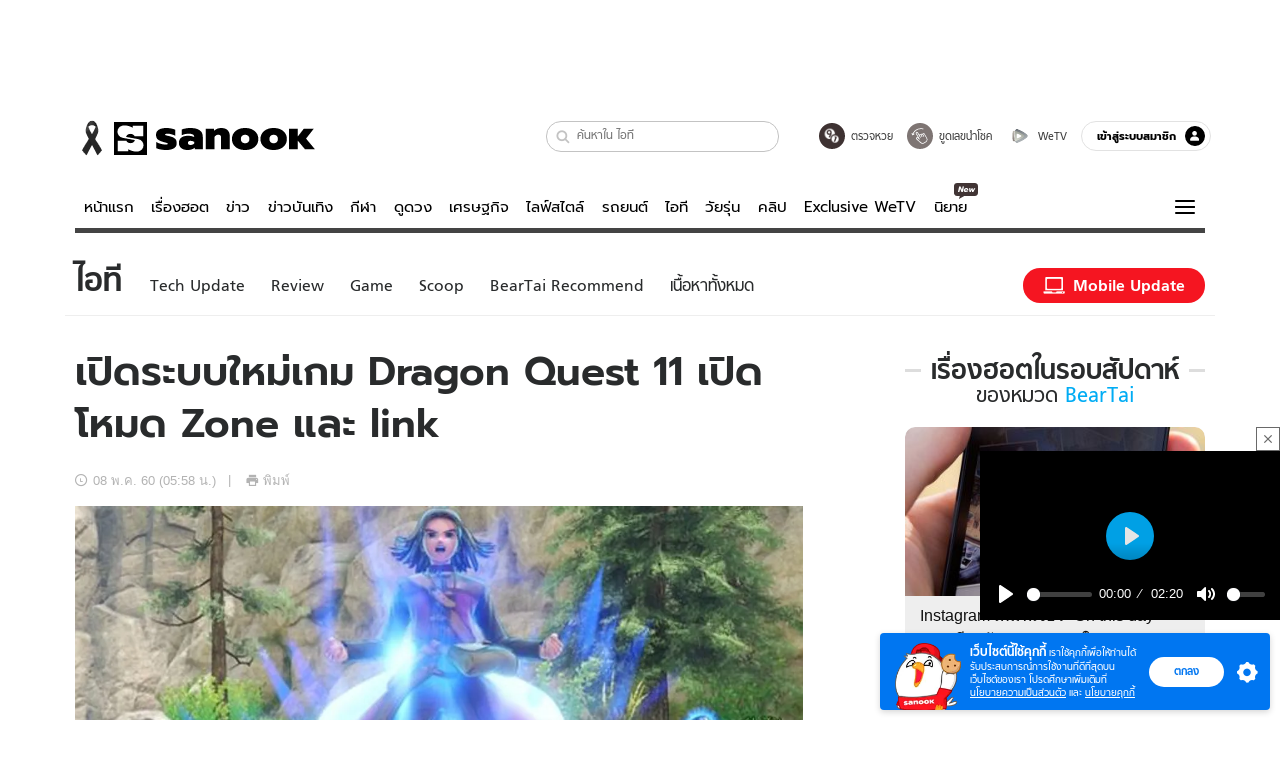

--- FILE ---
content_type: text/html; charset=utf-8
request_url: https://www.sanook.com/hitech/1422977/
body_size: 45846
content:
<!DOCTYPE html><html lang="th" class="isDesktop"><head><meta name="theme-color" content="#ED1C24"/><meta name="robots" content="max-image-preview:large, max-video-preview:-1"/><meta property="fb:app_id" content="1675028022749749"/><meta data-react-helmet="true" name="description" content="Dragon Quest 11 เปิดระบบใหม่มาให้ชมแล้ว"/><meta data-react-helmet="true" name="keywords" content="ข่าววงการเกม,3ds,dragon quest 11,nintendo switch,ps4,beartai,แบไต๋"/><meta data-react-helmet="true" property="og:description" content="Dragon Quest 11 เปิดระบบใหม่มาให้ชมแล้ว"/><meta data-react-helmet="true" property="og:url" content="https://www.sanook.com/hitech/1422977/"/><meta data-react-helmet="true" property="og:image" content="https://s.isanook.com/hi/0/ud/284/1422977/1422977-thumbnail.jpg?ip/crop/w1200h700/q80/jpg"/><meta data-react-helmet="true" property="og:type" content="article"/><meta data-react-helmet="true" property="og:site_name" content="www.sanook.com/hitech"/><meta data-react-helmet="true" name="twitter:site" content="@Sanook"/><meta data-react-helmet="true" name="twitter:card" content="summary_large_image"/><meta data-react-helmet="true" property="og:image:secure_url" content="https://s.isanook.com/hi/0/ud/284/1422977/1422977-thumbnail.jpg?ip/crop/w1200h700/q80/jpg"/><meta data-react-helmet="true" property="og:image:type" content="image/jpeg"/><meta data-react-helmet="true" property="og:image:width" content="1200"/><meta data-react-helmet="true" property="og:image:height" content="700"/><meta data-react-helmet="true" name="twitter:image" content="https://s.isanook.com/hi/0/ud/284/1422977/1422977-thumbnail.jpg?ip/crop/w1200h700/q80/jpg"/><meta data-react-helmet="true" name="twitter:domain" content="https://www.sanook.com/hitech/1422977/"/><meta data-react-helmet="true" id="tbl_image" name="image" content="https://s.isanook.com/hi/0/ud/284/1422977/1422977-thumbnail.jpg?ip/crop/w1064h602/q80/webp"/><meta data-react-helmet="true" id="tbl_category" name="category" content="ไอที/BearTai"/><meta data-react-helmet="true" name="published_date" id="tbl_published_date" content="2017-05-08T05:58:12+07:00"/><meta data-react-helmet="true" name="SParse:pageclass" content="article"/><meta data-react-helmet="true" name="SParse:articleid" content="1422977"/><meta data-react-helmet="true" name="SParse:publishtime" content="2017-05-08T05:58:12+07:00"/><meta data-react-helmet="true" name="SParse:editor" content="sanookapi"/><meta data-react-helmet="true" name="SParse:source" content="แบไต๋"/><meta data-react-helmet="true" name="SParse:category" content="BearTai"/><meta data-react-helmet="true" name="SParse:keyword" content="ข่าววงการเกม,3ds,dragon quest 11,nintendo switch,ps4,beartai,แบไต๋"/><link rel="manifest" href="/manifest.json"/><link rel="apple-touch-icon-precomposed" href="https://s.isanook.com/sh/0/di/icon-sanook-144x144-08.png"/><link rel="shortcut icon" href="https://s.isanook.com/sh/0/di/sanook32x32.ico"/><link data-react-helmet="true" rel="image_src" href="https://s.isanook.com/hi/0/ud/284/1422977/1422977-thumbnail.jpg?ip/crop/w1200h700/q80/jpg"/><link data-react-helmet="true" rel="canonical" href="https://www.sanook.com/hitech/1422977/" class="jsx-2063877150"/><script data-react-helmet="true" type="text/javascript">
          window.GTMFirstLoad = true;
          var objGTMInitialValue = {'contentPageFormat': 'readpage', 'contentChannel': 'hitech', 'event': undefined, 'contentEditor': 'sanookapi', 'contentSource': 'แบไต๋', 'articleRead': '1', 'contentUniqueID': '1422977', 'contentEditorialType': 'editorial', 'contentPublicationDate': '2017-05-08', 'contentPublicationTime': '05:58', 'contentPartner': 'แบไต๋', 'contentBrand': undefined, 'contentNumberOfCharacters': '972', 'contentCategory': 'beartai', 'contentTagPrimary': 'ข่าววงการเกม', 'contentTagSecondary': '3ds', 'contentTags': 'ข่าววงการเกม, 3ds, dragon quest 11, nintendo switch, ps4, beartai, แบไต๋', 'contentType': 'article'};
          var smiData = document.cookie.match('(^|; )' + 'smimid' + '=([^;]*)');

          objGTMInitialValue.userLogin = smiData === null ? 0 : 1;
          if (smiData && smiData !== null) {
            objGTMInitialValue.userSMI = smiData[2];
            objGTMInitialValue.userID = smiData[2];
          }

          var adsCookieRegex = document.cookie.match('(^|; )' + 'ads_optout' + '=([^;]*)');
          if (adsCookieRegex && adsCookieRegex !== null) {
            objGTMInitialValue.userNonPersonalizedAds = +adsCookieRegex[2];
          }

          dataLayer = [objGTMInitialValue];

          (function(w,d,s,l,i){w[l]=w[l]||[];w[l].push({'gtm.start':
          new Date().getTime(),event:'gtm.js'});var f=d.getElementsByTagName(s)[0],
          j=d.createElement(s),dl=l!='dataLayer'?'&l='+l:'';j.async=true;j.src=
          'https://www.googletagmanager.com/gtm.js?id='+i+dl;f.parentNode.insertBefore(j,f);
          })(window,document,'script','dataLayer','GTM-PNXLXRS');
        </script><script data-react-helmet="true" type="application/ld+json">{"@context":"https://schema.org","@type":"BreadcrumbList","itemListElement":[{"@type":"ListItem","position":1,"name":"Sanook","item":"https://www.sanook.com/"},{"@type":"ListItem","position":2,"name":"hitech","item":"https://www.sanook.com/hitech/"},{"@type":"ListItem","position":3,"name":"เปิดระบบใหม่เกม Dragon Quest 11 เปิดโหมด Zone และ link","item":"https://www.sanook.com/hitech/1422977/"}]}</script><script data-react-helmet="true" type="application/ld+json">{"@context":"http://schema.org/","@type":"NewsArticle","mainEntityOfPage":"https://www.sanook.com/hitech/1422977/","headline":"เปิดระบบใหม่เกม Dragon Quest 11 เปิดโหมด Zone และ link","image":["https://s.isanook.com/hi/0/ud/284/1422977/1422977-thumbnail.jpg","https://s.isanook.com/hi/0/ud/284/1422977/1422977-thumbnail.jpg?ip/resize/w728/q80/jpg"],"description":"Dragon Quest 11 เปิดระบบใหม่มาให้ชมแล้ว","datePublished":"2017-05-08T05:58:12+07:00","dateModified":"2017-05-08T05:58:12+07:00","author":{"@type":"Person","name":"แบไต๋","url":"https://www.beartai.com/"},"publisher":{"@type":"Organization","name":"Sanook","logo":{"@type":"ImageObject","url":"//s.isanook.com/sr/0/images/logo-new-sanook.png"}}}</script><script type="text/javascript">
          window.THwhitelist = ['women', 'men', 'travel', 'movie', 'health', 'home', 'moshimoshi', 'sport', 'hitech', 'money', 'news', 'game', 'horoscope', 'campus', 'auto', 'music', 'podcasts', 'video', 'feedback', 'dictionary', 'lifestyle', 'it', 'entertain', 'chinanews', 'tastefulthailand'];
          function getPage(whitelist) {
  var loc = document.createElement('a');
  loc.href = window.location.href + '';
  var page = 'sanook';

  var _paths = loc.pathname.split('/');

  var _id = new RegExp('^/(?:.*)/([0-9]+)/').exec(loc.pathname);

  var matchedId = _id !== null && _id[1] > 0;
  const strHoroscope = 'horoscope';
  const horoscopePrefix = page + '.' + strHoroscope;
  var strVideo = 'video';
  var isVideo = _paths[1] === strVideo;

  if (isVideo) {
    var videoPrefix = page + '.' + strVideo + '.';
    var strChannel = 'channel';
    var strClip = 'clip';
    var strPlaylist = 'playlist';
    var strEmbed = 'embed';
    var strAuthAccept = 'auth-accept';
    var strPrivate = 'private';

    if (_paths[2] === strChannel) {
      return videoPrefix + strChannel;
    }

    if (_paths[2] === strAuthAccept) {
      return videoPrefix + strClip + '.' + strPrivate;
    }

    if (matchedId) {
      if (_paths[2] === strClip) {
        if (window.THVideoPrivate) {
          return videoPrefix + strClip + '.' + strPrivate;
        }

        return videoPrefix + strClip;
      } else if (_paths[2] === strPlaylist) {
        return videoPrefix + strPlaylist;
      } else if (_paths[2] === strEmbed) {
        return videoPrefix + strEmbed + '.' + _paths[3];
      }
    }
  }

  var strDictionary = 'dictionary';
  var isDictionary = _paths[1] === strDictionary;

  if (isDictionary) {
    if (_paths[2] === 'dict') {
      if (_paths[3] !== '') {
        var dictPrefix = strDictionary + '.' + 'dict' + '.';

        if (_paths[4] === 'search') {
          return dictPrefix + _paths[3] + '.' + 'search';
        } else {
          return dictPrefix + _paths[3];
        }
      } else {
        return strDictionary + '.dict';
      }
    } else {
      return strDictionary + '.index';
    }
  }

  if (_paths[1] === 'podcasts') {
    if (_paths[2] === 'program') {
      if (_paths[4]) {
        return 'sanook.podcasts.track';
      }

      return 'sanook.podcasts.program';
    }
  }

  if (_paths[1] === 'music') {
    if (_paths[2] === 'event') {
      if (_paths[3]) {
        return 'sanook.music.event.entry';
      }

      return 'sanook.music.event';
    }

    if (_paths[2] === 'liveradio') {
      if (_paths[3]) {
        return 'sanook.music.liveradio.entry';
      }

      return 'sanook.music.liveradio';
    }

    if (_paths[2] === 'chart' || _paths[2] === 'artist' || _paths[2] === 'playlist' || _paths[2] === 'album') {
      return 'sanook.music.' + _paths[2] + '.entry';
    }
  }

  const strFindLuckyNumbers = 'findluckynumbers';
  const isFindLuckyNumbers = _paths[1] === strHoroscope && _paths[2] === strFindLuckyNumbers;
  const regId = /^\d+$/;

  if (isFindLuckyNumbers) {
    let findLuckyNumbersPrefix = horoscopePrefix + '.' + _paths[2];

    if (_paths[3] !== '') {
      findLuckyNumbersPrefix = findLuckyNumbersPrefix + '.' + _paths[3];

      if (_paths[4].match(regId)) {
        return findLuckyNumbersPrefix + '.' + 'result';
      } else if (_paths[4] !== '') {
        return findLuckyNumbersPrefix + '.' + _paths[4];
      } else {
        return findLuckyNumbersPrefix;
      }
    } else {
      return horoscopePrefix + '.' + strFindLuckyNumbers;
    }
  }

  if (matchedId) {
    if (_paths[3] === 'gallery') {
      if (_paths[4] !== '') {
        page = page + '.' + _paths[1] + '.gallery.' + _paths[2];
      } else {
        page = page + '.' + _paths[1] + '.gallery';
      }
    } else {
      page = page + '.' + _paths[1] + '.entry';
    }
  } else {
    if (_paths.length > 4) {
      if (_paths[2] === 'search') {
        page = page + '.' + _paths[1] + '.search';
      } else if (_paths[2] === 'tag') {
        page = page + '.' + _paths[1] + '.tag';
      } else {
        page = page + '.' + _paths[1] + '.' + _paths[2] + '.' + _paths[3];
      }
    } else if (_paths.length > 3) {
      page = page + '.' + _paths[1] + '.' + _paths[2];
    } else if (_paths.length > 2) {
      if ((whitelist || window.THwhitelist).indexOf(_paths[1]) !== -1) {
        page = page + '.' + _paths[1] + '.index';
      } else {
        page = page + '.' + _paths[1] + '.tab';
      }
    } else {
      page = page + '.www.index';
    }
  }

  return page;
}
          window.THFirstLoad = true;
          window.page = getPage();
          ;(function () {
            var hth = document.createElement('script'); hth.type = 'text/javascript'
            hth.async = true
            hth.src = '//lvs2.truehits.in.th/dataa/d0004449.js'
            var s = document.getElementsByTagName('script')[0]; s.parentNode.insertBefore(hth, s)
          })()
        </script><script type="text/javascript">
      (function (s, a, n, o, O, k) {s['SanookAnalyticsObject'] = a; s[a] = s[a] || function () { (s[a].q = s[a].q || []).push(arguments) }, s[a].l = 1 * new Date(); k = O.createElement(n), m = O.getElementsByTagName(n)[0]; k.async = 1; k.src = o; m.parentNode.insertBefore(k, m)})(window, 'snSAL', 'script', 'https://sal.isanook.com/js/a102.js', document)
      snSAL('create', 'SA-8147095-6', 'auto')
    </script><script src="https://cdn.taboola.com/webpush/publishers/1011713/taboola-push-sdk.js" async=""></script><script async="" type="text/javascript" src="https://s.isanook.com/sh/0/js/pubmatic_desktop.1.0.0.js"></script><script async="" type="text/javascript" src="//static.criteo.net/js/ld/publishertag.js"></script><script async="" type="text/javascript" src="https://p3.isanook.com/sh/0/js/beacon.v1.js"></script><script type="text/javascript">
  !function(f,b,e,v,n,t,s)
  {if(f.fbq)return;n=f.fbq=function(){n.callMethod?
  n.callMethod.apply(n,arguments):n.queue.push(arguments)};
  if(!f._fbq)f._fbq=n;n.push=n;n.loaded=!0;n.version='2.0';
  n.queue=[];t=b.createElement(e);t.async=!0;
  t.src=v;s=b.getElementsByTagName(e)[0];
  s.parentNode.insertBefore(t,s)}(window, document,'script',
  'https://connect.facebook.net/en_US/fbevents.js');
  fbq('init', '1489944661112333');
  fbq('track', 'PageView');
    </script><noscript><img height="1" width="1" style="display:none" src="https://www.facebook.com/tr?id=1489944661112333&amp;ev=PageView&amp;noscript=1"/></noscript><script type="text/javascript">
        ;window.NREUM||(NREUM={});NREUM.init={distributed_tracing:{enabled:true},privacy:{cookies_enabled:false},ajax:{deny_list:["bam-cell.nr-data.net"]}};

;NREUM.loader_config={accountID:"497483",trustKey:"497483",agentID:"50994296",licenseKey:"8f062114d3",applicationID:"50891400"};
;NREUM.info={beacon:"bam.nr-data.net",errorBeacon:"bam.nr-data.net",licenseKey:"8f062114d3",applicationID:"50891400",sa:1};
;/*! For license information please see nr-loader-rum-1.246.1.min.js.LICENSE.txt */
(()=>{"use strict";var e,t,n={234:(e,t,n)=>{n.d(t,{P_:()=>h,Mt:()=>m,C5:()=>s,DL:()=>w,OP:()=>j,lF:()=>S,Yu:()=>_,Dg:()=>v,CX:()=>c,GE:()=>A,sU:()=>T});var r=n(8632),i=n(9567);const a={beacon:r.ce.beacon,errorBeacon:r.ce.errorBeacon,licenseKey:void 0,applicationID:void 0,sa:void 0,queueTime:void 0,applicationTime:void 0,ttGuid:void 0,user:void 0,account:void 0,product:void 0,extra:void 0,jsAttributes:{},userAttributes:void 0,atts:void 0,transactionName:void 0,tNamePlain:void 0},o={};function s(e){if(!e)throw new Error("All info objects require an agent identifier!");if(!o[e])throw new Error("Info for ".concat(e," was never set"));return o[e]}function c(e,t){if(!e)throw new Error("All info objects require an agent identifier!");o[e]=(0,i.D)(t,a),(0,r.Qy)(e,o[e],"info")}const d=e=>{if(!e||"string"!=typeof e)return!1;try{document.createDocumentFragment().querySelector(e)}catch{return!1}return!0};var u=n(7056),l=n(50);const f=()=>{const e={mask_selector:"*",block_selector:"[data-nr-block]",mask_input_options:{color:!1,date:!1,"datetime-local":!1,email:!1,month:!1,number:!1,range:!1,search:!1,tel:!1,text:!1,time:!1,url:!1,week:!1,textarea:!1,select:!1,password:!0}};return{feature_flags:[],proxy:{assets:void 0,beacon:void 0},privacy:{cookies_enabled:!0},ajax:{deny_list:void 0,block_internal:!0,enabled:!0,harvestTimeSeconds:10,autoStart:!0},distributed_tracing:{enabled:void 0,exclude_newrelic_header:void 0,cors_use_newrelic_header:void 0,cors_use_tracecontext_headers:void 0,allowed_origins:void 0},session:{domain:void 0,expiresMs:u.oD,inactiveMs:u.Hb},ssl:void 0,obfuscate:void 0,jserrors:{enabled:!0,harvestTimeSeconds:10,autoStart:!0},metrics:{enabled:!0,autoStart:!0},page_action:{enabled:!0,harvestTimeSeconds:30,autoStart:!0},page_view_event:{enabled:!0,autoStart:!0},page_view_timing:{enabled:!0,harvestTimeSeconds:30,long_task:!1,autoStart:!0},session_trace:{enabled:!0,harvestTimeSeconds:10,autoStart:!0},harvest:{tooManyRequestsDelay:60},session_replay:{autoStart:!0,enabled:!1,harvestTimeSeconds:60,sampling_rate:50,error_sampling_rate:50,collect_fonts:!1,inline_images:!1,inline_stylesheet:!0,mask_all_inputs:!0,get mask_text_selector(){return e.mask_selector},set mask_text_selector(t){d(t)?e.mask_selector=t+",[data-nr-mask]":null===t?e.mask_selector=t:(0,l.Z)("An invalid session_replay.mask_selector was provided and will not be used",t)},get block_class(){return"nr-block"},get ignore_class(){return"nr-ignore"},get mask_text_class(){return"nr-mask"},get block_selector(){return e.block_selector},set block_selector(t){d(t)?e.block_selector+=",".concat(t):""!==t&&(0,l.Z)("An invalid session_replay.block_selector was provided and will not be used",t)},get mask_input_options(){return e.mask_input_options},set mask_input_options(t){t&&"object"==typeof t?e.mask_input_options={...t,password:!0}:(0,l.Z)("An invalid session_replay.mask_input_option was provided and will not be used",t)}},spa:{enabled:!0,harvestTimeSeconds:10,autoStart:!0}}},g={},p="All configuration objects require an agent identifier!";function h(e){if(!e)throw new Error(p);if(!g[e])throw new Error("Configuration for ".concat(e," was never set"));return g[e]}function v(e,t){if(!e)throw new Error(p);g[e]=(0,i.D)(t,f()),(0,r.Qy)(e,g[e],"config")}function m(e,t){if(!e)throw new Error(p);var n=h(e);if(n){for(var r=t.split("."),i=0;i<r.length-1;i++)if("object"!=typeof(n=n[r[i]]))return;n=n[r[r.length-1]]}return n}const b={accountID:void 0,trustKey:void 0,agentID:void 0,licenseKey:void 0,applicationID:void 0,xpid:void 0},y={};function w(e){if(!e)throw new Error("All loader-config objects require an agent identifier!");if(!y[e])throw new Error("LoaderConfig for ".concat(e," was never set"));return y[e]}function A(e,t){if(!e)throw new Error("All loader-config objects require an agent identifier!");y[e]=(0,i.D)(t,b),(0,r.Qy)(e,y[e],"loader_config")}const _=(0,r.mF)().o;var x=n(385),D=n(6818);const k={buildEnv:D.Re,customTransaction:void 0,disabled:!1,distMethod:D.gF,isolatedBacklog:!1,loaderType:void 0,maxBytes:3e4,offset:Math.floor(x._A?.performance?.timeOrigin||x._A?.performance?.timing?.navigationStart||Date.now()),onerror:void 0,origin:""+x._A.location,ptid:void 0,releaseIds:{},session:void 0,xhrWrappable:"function"==typeof x._A.XMLHttpRequest?.prototype?.addEventListener,version:D.q4,denyList:void 0},E={};function j(e){if(!e)throw new Error("All runtime objects require an agent identifier!");if(!E[e])throw new Error("Runtime for ".concat(e," was never set"));return E[e]}function T(e,t){if(!e)throw new Error("All runtime objects require an agent identifier!");E[e]=(0,i.D)(t,k),(0,r.Qy)(e,E[e],"runtime")}function S(e){return function(e){try{const t=s(e);return!!t.licenseKey&&!!t.errorBeacon&&!!t.applicationID}catch(e){return!1}}(e)}},9567:(e,t,n)=>{n.d(t,{D:()=>i});var r=n(50);function i(e,t){try{if(!e||"object"!=typeof e)return(0,r.Z)("Setting a Configurable requires an object as input");if(!t||"object"!=typeof t)return(0,r.Z)("Setting a Configurable requires a model to set its initial properties");const n=Object.create(Object.getPrototypeOf(t),Object.getOwnPropertyDescriptors(t)),a=0===Object.keys(n).length?e:n;for(let o in a)if(void 0!==e[o])try{Array.isArray(e[o])&&Array.isArray(t[o])?n[o]=Array.from(new Set([...e[o],...t[o]])):"object"==typeof e[o]&&"object"==typeof t[o]?n[o]=i(e[o],t[o]):n[o]=e[o]}catch(e){(0,r.Z)("An error occurred while setting a property of a Configurable",e)}return n}catch(e){(0,r.Z)("An error occured while setting a Configurable",e)}}},6818:(e,t,n)=>{n.d(t,{Re:()=>i,gF:()=>a,q4:()=>r});const r="1.246.1",i="PROD",a="CDN"},385:(e,t,n)=>{n.d(t,{Nk:()=>u,Tt:()=>s,_A:()=>a,cv:()=>l,iS:()=>o,il:()=>r,ux:()=>c,v6:()=>i,w1:()=>d});const r="undefined"!=typeof window&&!!window.document,i="undefined"!=typeof WorkerGlobalScope&&("undefined"!=typeof self&&self instanceof WorkerGlobalScope&&self.navigator instanceof WorkerNavigator||"undefined"!=typeof globalThis&&globalThis instanceof WorkerGlobalScope&&globalThis.navigator instanceof WorkerNavigator),a=r?window:"undefined"!=typeof WorkerGlobalScope&&("undefined"!=typeof self&&self instanceof WorkerGlobalScope&&self||"undefined"!=typeof globalThis&&globalThis instanceof WorkerGlobalScope&&globalThis),o=Boolean("hidden"===a?.document?.visibilityState),s=(a?.location,/iPad|iPhone|iPod/.test(a.navigator?.userAgent)),c=s&&"undefined"==typeof SharedWorker,d=((()=>{const e=a.navigator?.userAgent?.match(/Firefox[/s](d+.d+)/);Array.isArray(e)&&e.length>=2&&e[1]})(),Boolean(r&&window.document.documentMode)),u=!!a.navigator?.sendBeacon,l=Math.floor(a?.performance?.timeOrigin||a?.performance?.timing?.navigationStart||Date.now())},1117:(e,t,n)=>{n.d(t,{w:()=>a});var r=n(50);const i={agentIdentifier:"",ee:void 0};class a{constructor(e){try{if("object"!=typeof e)return(0,r.Z)("shared context requires an object as input");this.sharedContext={},Object.assign(this.sharedContext,i),Object.entries(e).forEach((e=>{let[t,n]=e;Object.keys(i).includes(t)&&(this.sharedContext[t]=n)}))}catch(e){(0,r.Z)("An error occured while setting SharedContext",e)}}}},8e3:(e,t,n)=>{n.d(t,{L:()=>u,R:()=>c});var r=n(8325),i=n(1284),a=n(4322),o=n(3325);const s={};function c(e,t){const n={staged:!1,priority:o.p[t]||0};d(e),s[e].get(t)||s[e].set(t,n)}function d(e){e&&(s[e]||(s[e]=new Map))}function u(){let e=arguments.length>0&&void 0!==arguments[0]?arguments[0]:"",t=arguments.length>1&&void 0!==arguments[1]?arguments[1]:"feature";if(d(e),!e||!s[e].get(t))return o(t);s[e].get(t).staged=!0;const n=[...s[e]];function o(t){const n=e?r.ee.get(e):r.ee,o=a.X.handlers;if(n.backlog&&o){var s=n.backlog[t],c=o[t];if(c){for(var d=0;s&&d<s.length;++d)l(s[d],c);(0,i.D)(c,(function(e,t){(0,i.D)(t,(function(t,n){n[0].on(e,n[1])}))}))}delete o[t],n.backlog[t]=null,n.emit("drain-"+t,[])}}n.every((e=>{let[t,n]=e;return n.staged}))&&(n.sort(((e,t)=>e[1].priority-t[1].priority)),n.forEach((t=>{let[n]=t;s[e].delete(n),o(n)})))}function l(e,t){var n=e[1];(0,i.D)(t[n],(function(t,n){var r=e[0];if(n[0]===r){var i=n[1],a=e[3],o=e[2];i.apply(a,o)}}))}},8325:(e,t,n)=>{n.d(t,{A:()=>c,ee:()=>d});var r=n(8632),i=n(2210),a=n(234);class o{constructor(e){this.contextId=e}}var s=n(3117);const c="nr@context:".concat(s.a),d=function e(t,n){var r={},s={},u={},f=!1;try{f=16===n.length&&(0,a.OP)(n).isolatedBacklog}catch(e){}var g={on:h,addEventListener:h,removeEventListener:function(e,t){var n=r[e];if(!n)return;for(var i=0;i<n.length;i++)n[i]===t&&n.splice(i,1)},emit:function(e,n,r,i,a){!1!==a&&(a=!0);if(d.aborted&&!i)return;t&&a&&t.emit(e,n,r);for(var o=p(r),c=v(e),u=c.length,l=0;l<u;l++)c[l].apply(o,n);var f=b()[s[e]];f&&f.push([g,e,n,o]);return o},get:m,listeners:v,context:p,buffer:function(e,t){const n=b();if(t=t||"feature",g.aborted)return;Object.entries(e||{}).forEach((e=>{let[r,i]=e;s[i]=t,t in n||(n[t]=[])}))},abort:l,aborted:!1,isBuffering:function(e){return!!b()[s[e]]},debugId:n,backlog:f?{}:t&&"object"==typeof t.backlog?t.backlog:{}};return g;function p(e){return e&&e instanceof o?e:e?(0,i.X)(e,c,(()=>new o(c))):new o(c)}function h(e,t){r[e]=v(e).concat(t)}function v(e){return r[e]||[]}function m(t){return u[t]=u[t]||e(g,t)}function b(){return g.backlog}}(void 0,"globalEE"),u=(0,r.fP)();function l(){d.aborted=!0,d.backlog={}}u.ee||(u.ee=d)},5546:(e,t,n)=>{n.d(t,{E:()=>r,p:()=>i});var r=n(8325).ee.get("handle");function i(e,t,n,i,a){a?(a.buffer([e],i),a.emit(e,t,n)):(r.buffer([e],i),r.emit(e,t,n))}},4322:(e,t,n)=>{n.d(t,{X:()=>a});var r=n(5546);a.on=o;var i=a.handlers={};function a(e,t,n,a){o(a||r.E,i,e,t,n)}function o(e,t,n,i,a){a||(a="feature"),e||(e=r.E);var o=t[a]=t[a]||{};(o[n]=o[n]||[]).push([e,i])}},3239:(e,t,n)=>{n.d(t,{bP:()=>s,iz:()=>c,m$:()=>o});var r=n(385);let i=!1,a=!1;try{const e={get passive(){return i=!0,!1},get signal(){return a=!0,!1}};r._A.addEventListener("test",null,e),r._A.removeEventListener("test",null,e)}catch(e){}function o(e,t){return i||a?{capture:!!e,passive:i,signal:t}:!!e}function s(e,t){let n=arguments.length>2&&void 0!==arguments[2]&&arguments[2],r=arguments.length>3?arguments[3]:void 0;window.addEventListener(e,t,o(n,r))}function c(e,t){let n=arguments.length>2&&void 0!==arguments[2]&&arguments[2],r=arguments.length>3?arguments[3]:void 0;document.addEventListener(e,t,o(n,r))}},3117:(e,t,n)=>{n.d(t,{a:()=>r});const r=(0,n(4402).Rl)()},4402:(e,t,n)=>{n.d(t,{Rl:()=>o,ky:()=>s});var r=n(385);const i="xxxxxxxx-xxxx-4xxx-yxxx-xxxxxxxxxxxx";function a(e,t){return e?15&e[t]:16*Math.random()|0}function o(){const e=r._A?.crypto||r._A?.msCrypto;let t,n=0;return e&&e.getRandomValues&&(t=e.getRandomValues(new Uint8Array(31))),i.split("").map((e=>"x"===e?a(t,++n).toString(16):"y"===e?(3&a()|8).toString(16):e)).join("")}function s(e){const t=r._A?.crypto||r._A?.msCrypto;let n,i=0;t&&t.getRandomValues&&(n=t.getRandomValues(new Uint8Array(31)));const o=[];for(var s=0;s<e;s++)o.push(a(n,++i).toString(16));return o.join("")}},7056:(e,t,n)=>{n.d(t,{Bq:()=>r,Hb:()=>a,oD:()=>i});const r="NRBA",i=144e5,a=18e5},7894:(e,t,n)=>{function r(){return Math.round(performance.now())}n.d(t,{z:()=>r})},50:(e,t,n)=>{function r(e,t){"function"==typeof console.warn&&(console.warn("New Relic: ".concat(e)),t&&console.warn(t))}n.d(t,{Z:()=>r})},2587:(e,t,n)=>{n.d(t,{N:()=>c,T:()=>d});var r=n(8325),i=n(5546),a=n(3325);const o={stn:[a.D.sessionTrace],err:[a.D.jserrors,a.D.metrics],ins:[a.D.pageAction],spa:[a.D.spa],sr:[a.D.sessionReplay,a.D.sessionTrace]},s=new Set;function c(e,t){const n=r.ee.get(t);e&&"object"==typeof e&&(s.has(t)||Object.entries(e).forEach((e=>{let[t,r]=e;o[t]?o[t].forEach((e=>{r?(0,i.p)("feat-"+t,[],void 0,e,n):(0,i.p)("block-"+t,[],void 0,e,n),(0,i.p)("rumresp-"+t,[Boolean(r)],void 0,e,n)})):r&&(0,i.p)("feat-"+t,[],void 0,void 0,n),d[t]=Boolean(r)})),Object.keys(o).forEach((e=>{void 0===d[e]&&(o[e]?.forEach((t=>(0,i.p)("rumresp-"+e,[!1],void 0,t,n))),d[e]=!1)})),s.add(t))}const d={}},2210:(e,t,n)=>{n.d(t,{X:()=>i});var r=Object.prototype.hasOwnProperty;function i(e,t,n){if(r.call(e,t))return e[t];var i=n();if(Object.defineProperty&&Object.keys)try{return Object.defineProperty(e,t,{value:i,writable:!0,enumerable:!1}),i}catch(e){}return e[t]=i,i}},1284:(e,t,n)=>{n.d(t,{D:()=>r});const r=(e,t)=>Object.entries(e||{}).map((e=>{let[n,r]=e;return t(n,r)}))},4351:(e,t,n)=>{n.d(t,{P:()=>a});var r=n(8325);const i=()=>{const e=new WeakSet;return(t,n)=>{if("object"==typeof n&&null!==n){if(e.has(n))return;e.add(n)}return n}};function a(e){try{return JSON.stringify(e,i())}catch(e){try{r.ee.emit("internal-error",[e])}catch(e){}}}},3960:(e,t,n)=>{n.d(t,{K:()=>o,b:()=>a});var r=n(3239);function i(){return"undefined"==typeof document||"complete"===document.readyState}function a(e,t){if(i())return e();(0,r.bP)("load",e,t)}function o(e){if(i())return e();(0,r.iz)("DOMContentLoaded",e)}},8632:(e,t,n)=>{n.d(t,{EZ:()=>d,Qy:()=>c,ce:()=>a,fP:()=>o,gG:()=>u,mF:()=>s});var r=n(7894),i=n(385);const a={beacon:"bam.nr-data.net",errorBeacon:"bam.nr-data.net"};function o(){return i._A.NREUM||(i._A.NREUM={}),void 0===i._A.newrelic&&(i._A.newrelic=i._A.NREUM),i._A.NREUM}function s(){let e=o();return e.o||(e.o={ST:i._A.setTimeout,SI:i._A.setImmediate,CT:i._A.clearTimeout,XHR:i._A.XMLHttpRequest,REQ:i._A.Request,EV:i._A.Event,PR:i._A.Promise,MO:i._A.MutationObserver,FETCH:i._A.fetch}),e}function c(e,t,n){let i=o();const a=i.initializedAgents||{},s=a[e]||{};return Object.keys(s).length||(s.initializedAt={ms:(0,r.z)(),date:new Date}),i.initializedAgents={...a,[e]:{...s,[n]:t}},i}function d(e,t){o()[e]=t}function u(){return function(){let e=o();const t=e.info||{};e.info={beacon:a.beacon,errorBeacon:a.errorBeacon,...t}}(),function(){let e=o();const t=e.init||{};e.init={...t}}(),s(),function(){let e=o();const t=e.loader_config||{};e.loader_config={...t}}(),o()}},7956:(e,t,n)=>{n.d(t,{N:()=>i});var r=n(3239);function i(e){let t=arguments.length>1&&void 0!==arguments[1]&&arguments[1],n=arguments.length>2?arguments[2]:void 0,i=arguments.length>3?arguments[3]:void 0;(0,r.iz)("visibilitychange",(function(){if(t)return void("hidden"===document.visibilityState&&e());e(document.visibilityState)}),n,i)}},3081:(e,t,n)=>{n.d(t,{gF:()=>a,mY:()=>i,t9:()=>r,vz:()=>s,xS:()=>o});const r=n(3325).D.metrics,i="sm",a="cm",o="storeSupportabilityMetrics",s="storeEventMetrics"},7633:(e,t,n)=>{n.d(t,{t:()=>r});const r=n(3325).D.pageViewEvent},9251:(e,t,n)=>{n.d(t,{t:()=>r});const r=n(3325).D.pageViewTiming},5938:(e,t,n)=>{n.d(t,{W:()=>i});var r=n(8325);class i{constructor(e,t,n){this.agentIdentifier=e,this.aggregator=t,this.ee=r.ee.get(e),this.featureName=n,this.blocked=!1}}},7530:(e,t,n)=>{n.d(t,{j:()=>b});var r=n(3325),i=n(234),a=n(5546),o=n(8325),s=n(7894),c=n(8e3),d=n(3960),u=n(385),l=n(50),f=n(3081),g=n(8632);function p(){const e=(0,g.gG)();["setErrorHandler","finished","addToTrace","addRelease","addPageAction","setCurrentRouteName","setPageViewName","setCustomAttribute","interaction","noticeError","setUserId","setApplicationVersion","start"].forEach((t=>{e[t]=function(){for(var n=arguments.length,r=new Array(n),i=0;i<n;i++)r[i]=arguments[i];return function(t){for(var n=arguments.length,r=new Array(n>1?n-1:0),i=1;i<n;i++)r[i-1]=arguments[i];let a=[];return Object.values(e.initializedAgents).forEach((e=>{e.exposed&&e.api[t]&&a.push(e.api[t](...r))})),a.length>1?a:a[0]}(t,...r)}}))}var h=n(2587);const v=e=>{const t=e.startsWith("http");e+="/",n.p=t?e:"https://"+e};let m=!1;function b(e){let t=arguments.length>1&&void 0!==arguments[1]?arguments[1]:{},b=arguments.length>2?arguments[2]:void 0,y=arguments.length>3?arguments[3]:void 0,{init:w,info:A,loader_config:_,runtime:x={loaderType:b},exposed:D=!0}=t;const k=(0,g.gG)();A||(w=k.init,A=k.info,_=k.loader_config),(0,i.Dg)(e,w||{}),(0,i.GE)(e,_||{}),A.jsAttributes??={},u.v6&&(A.jsAttributes.isWorker=!0),(0,i.CX)(e,A);const E=(0,i.P_)(e),j=[A.beacon,A.errorBeacon];m||(m=!0,E.proxy.assets&&(v(E.proxy.assets),j.push(E.proxy.assets)),E.proxy.beacon&&j.push(E.proxy.beacon)),x.denyList=[...E.ajax.deny_list||[],...E.ajax.block_internal?j:[]],(0,i.sU)(e,x),p();const T=function(e,t){t||(0,c.R)(e,"api");const g={};var p=o.ee.get(e),h=p.get("tracer"),v="api-",m=v+"ixn-";function b(t,n,r,a){const o=(0,i.C5)(e);return null===n?delete o.jsAttributes[t]:(0,i.CX)(e,{...o,jsAttributes:{...o.jsAttributes,[t]:n}}),A(v,r,!0,a||null===n?"session":void 0)(t,n)}function y(){}["setErrorHandler","finished","addToTrace","addRelease"].forEach((e=>{g[e]=A(v,e,!0,"api")})),g.addPageAction=A(v,"addPageAction",!0,r.D.pageAction),g.setCurrentRouteName=A(v,"routeName",!0,r.D.spa),g.setPageViewName=function(t,n){if("string"==typeof t)return"/"!==t.charAt(0)&&(t="/"+t),(0,i.OP)(e).customTransaction=(n||"http://custom.transaction")+t,A(v,"setPageViewName",!0)()},g.setCustomAttribute=function(e,t){let n=arguments.length>2&&void 0!==arguments[2]&&arguments[2];if("string"==typeof e){if(["string","number","boolean"].includes(typeof t)||null===t)return b(e,t,"setCustomAttribute",n);(0,l.Z)("Failed to execute setCustomAttribute.\nNon-null value must be a string, number or boolean type, but a type of <".concat(typeof t,"> was provided."))}else(0,l.Z)("Failed to execute setCustomAttribute.\nName must be a string type, but a type of <".concat(typeof e,"> was provided."))},g.setUserId=function(e){if("string"==typeof e||null===e)return b("enduser.id",e,"setUserId",!0);(0,l.Z)("Failed to execute setUserId.\nNon-null value must be a string type, but a type of <".concat(typeof e,"> was provided."))},g.setApplicationVersion=function(e){if("string"==typeof e||null===e)return b("application.version",e,"setApplicationVersion",!1);(0,l.Z)("Failed to execute setApplicationVersion. Expected <String | null>, but got <".concat(typeof e,">."))},g.start=e=>{try{const t=e?"defined":"undefined";(0,a.p)(f.xS,["API/start/".concat(t,"/called")],void 0,r.D.metrics,p);const n=Object.values(r.D);if(void 0===e)e=n;else{if((e=Array.isArray(e)&&e.length?e:[e]).some((e=>!n.includes(e))))return(0,l.Z)("Invalid feature name supplied. Acceptable feature names are: ".concat(n));e.includes(r.D.pageViewEvent)||e.push(r.D.pageViewEvent)}e.forEach((e=>{p.emit("".concat(e,"-opt-in"))}))}catch(e){(0,l.Z)("An unexpected issue occurred",e)}},g.interaction=function(){return(new y).get()};var w=y.prototype={createTracer:function(e,t){var n={},i=this,o="function"==typeof t;return(0,a.p)(m+"tracer",[(0,s.z)(),e,n],i,r.D.spa,p),function(){if(h.emit((o?"":"no-")+"fn-start",[(0,s.z)(),i,o],n),o)try{return t.apply(this,arguments)}catch(e){throw h.emit("fn-err",[arguments,this,e],n),e}finally{h.emit("fn-end",[(0,s.z)()],n)}}}};function A(e,t,n,i){return function(){return(0,a.p)(f.xS,["API/"+t+"/called"],void 0,r.D.metrics,p),i&&(0,a.p)(e+t,[(0,s.z)(),...arguments],n?null:this,i,p),n?void 0:this}}function _(){n.e(75).then(n.bind(n,7438)).then((t=>{let{setAPI:n}=t;n(e),(0,c.L)(e,"api")})).catch((()=>(0,l.Z)("Downloading runtime APIs failed...")))}return["actionText","setName","setAttribute","save","ignore","onEnd","getContext","end","get"].forEach((e=>{w[e]=A(m,e,void 0,r.D.spa)})),g.noticeError=function(e,t){"string"==typeof e&&(e=new Error(e)),(0,a.p)(f.xS,["API/noticeError/called"],void 0,r.D.metrics,p),(0,a.p)("err",[e,(0,s.z)(),!1,t],void 0,r.D.jserrors,p)},u.il?(0,d.b)((()=>_()),!0):_(),g}(e,y);return(0,g.Qy)(e,T,"api"),(0,g.Qy)(e,D,"exposed"),(0,g.EZ)("activatedFeatures",h.T),T}},3325:(e,t,n)=>{n.d(t,{D:()=>r,p:()=>i});const r={ajax:"ajax",jserrors:"jserrors",metrics:"metrics",pageAction:"page_action",pageViewEvent:"page_view_event",pageViewTiming:"page_view_timing",sessionReplay:"session_replay",sessionTrace:"session_trace",spa:"spa"},i={[r.pageViewEvent]:1,[r.pageViewTiming]:2,[r.metrics]:3,[r.jserrors]:4,[r.ajax]:5,[r.sessionTrace]:6,[r.pageAction]:7,[r.spa]:8,[r.sessionReplay]:9}}},r={};function i(e){var t=r[e];if(void 0!==t)return t.exports;var a=r[e]={exports:{}};return n[e](a,a.exports,i),a.exports}i.m=n,i.d=(e,t)=>{for(var n in t)i.o(t,n)&&!i.o(e,n)&&Object.defineProperty(e,n,{enumerable:!0,get:t[n]})},i.f={},i.e=e=>Promise.all(Object.keys(i.f).reduce(((t,n)=>(i.f[n](e,t),t)),[])),i.u=e=>"nr-rum-1.246.1.min.js",i.o=(e,t)=>Object.prototype.hasOwnProperty.call(e,t),e={},t="NRBA-1.246.1.PROD:",i.l=(n,r,a,o)=>{if(e[n])e[n].push(r);else{var s,c;if(void 0!==a)for(var d=document.getElementsByTagName("script"),u=0;u<d.length;u++){var l=d[u];if(l.getAttribute("src")==n||l.getAttribute("data-webpack")==t+a){s=l;break}}s||(c=!0,(s=document.createElement("script")).charset="utf-8",s.timeout=120,i.nc&&s.setAttribute("nonce",i.nc),s.setAttribute("data-webpack",t+a),s.src=n),e[n]=[r];var f=(t,r)=>{s.onerror=s.onload=null,clearTimeout(g);var i=e[n];if(delete e[n],s.parentNode&&s.parentNode.removeChild(s),i&&i.forEach((e=>e(r))),t)return t(r)},g=setTimeout(f.bind(null,void 0,{type:"timeout",target:s}),12e4);s.onerror=f.bind(null,s.onerror),s.onload=f.bind(null,s.onload),c&&document.head.appendChild(s)}},i.r=e=>{"undefined"!=typeof Symbol&&Symbol.toStringTag&&Object.defineProperty(e,Symbol.toStringTag,{value:"Module"}),Object.defineProperty(e,"__esModule",{value:!0})},i.p="https://js-agent.newrelic.com/",(()=>{var e={50:0,832:0};i.f.j=(t,n)=>{var r=i.o(e,t)?e[t]:void 0;if(0!==r)if(r)n.push(r[2]);else{var a=new Promise(((n,i)=>r=e[t]=[n,i]));n.push(r[2]=a);var o=i.p+i.u(t),s=new Error;i.l(o,(n=>{if(i.o(e,t)&&(0!==(r=e[t])&&(e[t]=void 0),r)){var a=n&&("load"===n.type?"missing":n.type),o=n&&n.target&&n.target.src;s.message="Loading chunk "+t+" failed.\n("+a+": "+o+")",s.name="ChunkLoadError",s.type=a,s.request=o,r[1](s)}}),"chunk-"+t,t)}};var t=(t,n)=>{var r,a,[o,s,c]=n,d=0;if(o.some((t=>0!==e[t]))){for(r in s)i.o(s,r)&&(i.m[r]=s[r]);if(c)c(i)}for(t&&t(n);d<o.length;d++)a=o[d],i.o(e,a)&&e[a]&&e[a][0](),e[a]=0},n=self["webpackChunk:NRBA-1.246.1.PROD"]=self["webpackChunk:NRBA-1.246.1.PROD"]||[];n.forEach(t.bind(null,0)),n.push=t.bind(null,n.push.bind(n))})(),(()=>{var e=i(50);class t{addPageAction(t,n){(0,e.Z)("Call to agent api addPageAction failed. The page action feature is not currently initialized.")}setPageViewName(t,n){(0,e.Z)("Call to agent api setPageViewName failed. The page view feature is not currently initialized.")}setCustomAttribute(t,n,r){(0,e.Z)("Call to agent api setCustomAttribute failed. The js errors feature is not currently initialized.")}noticeError(t,n){(0,e.Z)("Call to agent api noticeError failed. The js errors feature is not currently initialized.")}setUserId(t){(0,e.Z)("Call to agent api setUserId failed. The js errors feature is not currently initialized.")}setApplicationVersion(t){(0,e.Z)("Call to agent api setApplicationVersion failed. The agent is not currently initialized.")}setErrorHandler(t){(0,e.Z)("Call to agent api setErrorHandler failed. The js errors feature is not currently initialized.")}finished(t){(0,e.Z)("Call to agent api finished failed. The page action feature is not currently initialized.")}addRelease(t,n){(0,e.Z)("Call to agent api addRelease failed. The js errors feature is not currently initialized.")}start(t){(0,e.Z)("Call to agent api addRelease failed. The agent is not currently initialized.")}}var n=i(3325),r=i(234);const a=Object.values(n.D);function o(e){const t={};return a.forEach((n=>{t[n]=function(e,t){return!1!==(0,r.Mt)(t,"".concat(e,".enabled"))}(n,e)})),t}var s=i(7530);var c=i(8e3),d=i(5938),u=i(3960),l=i(385);class f extends d.W{constructor(e,t,n){let i=!(arguments.length>3&&void 0!==arguments[3])||arguments[3];super(e,t,n),this.auto=i,this.abortHandler=void 0,this.featAggregate=void 0,this.onAggregateImported=void 0,!1===(0,r.Mt)(this.agentIdentifier,"".concat(this.featureName,".autoStart"))&&(this.auto=!1),this.auto&&(0,c.R)(e,n)}importAggregator(){let t=arguments.length>0&&void 0!==arguments[0]?arguments[0]:{};if(this.featAggregate)return;if(!this.auto)return void this.ee.on("".concat(this.featureName,"-opt-in"),(()=>{(0,c.R)(this.agentIdentifier,this.featureName),this.auto=!0,this.importAggregator()}));const n=l.il&&!0===(0,r.Mt)(this.agentIdentifier,"privacy.cookies_enabled");let a;this.onAggregateImported=new Promise((e=>{a=e}));const o=async()=>{let r;try{if(n){const{setupAgentSession:e}=await i.e(75).then(i.bind(i,3228));r=e(this.agentIdentifier)}}catch(t){(0,e.Z)("A problem occurred when starting up session manager. This page will not start or extend any session.",t)}try{if(!this.shouldImportAgg(this.featureName,r))return(0,c.L)(this.agentIdentifier,this.featureName),void a(!1);const{lazyFeatureLoader:e}=await i.e(75).then(i.bind(i,8582)),{Aggregate:n}=await e(this.featureName,"aggregate");this.featAggregate=new n(this.agentIdentifier,this.aggregator,t),a(!0)}catch(t){(0,e.Z)("Downloading and initializing ".concat(this.featureName," failed..."),t),this.abortHandler?.(),(0,c.L)(this.agentIdentifier,this.featureName),a(!1)}};l.il?(0,u.b)((()=>o()),!0):o()}shouldImportAgg(e,t){return e!==n.D.sessionReplay||!!r.Yu.MO&&(!1!==(0,r.Mt)(this.agentIdentifier,"session_trace.enabled")&&(!!t?.isNew||!!t?.state.sessionReplayMode))}}var g=i(7633);class p extends f{static featureName=g.t;constructor(e,t){let n=!(arguments.length>2&&void 0!==arguments[2])||arguments[2];super(e,t,g.t,n),this.importAggregator()}}var h=i(1117),v=i(1284);class m extends h.w{constructor(e){super(e),this.aggregatedData={}}store(e,t,n,r,i){var a=this.getBucket(e,t,n,i);return a.metrics=function(e,t){t||(t={count:0});return t.count+=1,(0,v.D)(e,(function(e,n){t[e]=b(n,t[e])})),t}(r,a.metrics),a}merge(e,t,n,r,i){var a=this.getBucket(e,t,r,i);if(a.metrics){var o=a.metrics;o.count+=n.count,(0,v.D)(n,(function(e,t){if("count"!==e){var r=o[e],i=n[e];i&&!i.c?o[e]=b(i.t,r):o[e]=function(e,t){if(!t)return e;t.c||(t=y(t.t));return t.min=Math.min(e.min,t.min),t.max=Math.max(e.max,t.max),t.t+=e.t,t.sos+=e.sos,t.c+=e.c,t}(i,o[e])}}))}else a.metrics=n}storeMetric(e,t,n,r){var i=this.getBucket(e,t,n);return i.stats=b(r,i.stats),i}getBucket(e,t,n,r){this.aggregatedData[e]||(this.aggregatedData[e]={});var i=this.aggregatedData[e][t];return i||(i=this.aggregatedData[e][t]={params:n||{}},r&&(i.custom=r)),i}get(e,t){return t?this.aggregatedData[e]&&this.aggregatedData[e][t]:this.aggregatedData[e]}take(e){for(var t={},n="",r=!1,i=0;i<e.length;i++)t[n=e[i]]=w(this.aggregatedData[n]),t[n].length&&(r=!0),delete this.aggregatedData[n];return r?t:null}}function b(e,t){return null==e?function(e){e?e.c++:e={c:1};return e}(t):t?(t.c||(t=y(t.t)),t.c+=1,t.t+=e,t.sos+=e*e,e>t.max&&(t.max=e),e<t.min&&(t.min=e),t):{t:e}}function y(e){return{t:e,min:e,max:e,sos:e*e,c:1}}function w(e){return"object"!=typeof e?[]:(0,v.D)(e,A)}function A(e,t){return t}var _=i(8632),x=i(4402),D=i(4351);var k=i(5546),E=i(7956),j=i(3239),T=i(7894),S=i(9251);class N extends f{static featureName=S.t;constructor(e,t){let n=!(arguments.length>2&&void 0!==arguments[2])||arguments[2];super(e,t,S.t,n),l.il&&((0,E.N)((()=>(0,k.p)("docHidden",[(0,T.z)()],void 0,S.t,this.ee)),!0),(0,j.bP)("pagehide",(()=>(0,k.p)("winPagehide",[(0,T.z)()],void 0,S.t,this.ee))),this.importAggregator())}}var C=i(3081);class P extends f{static featureName=C.t9;constructor(e,t){let n=!(arguments.length>2&&void 0!==arguments[2])||arguments[2];super(e,t,C.t9,n),this.importAggregator()}}new class extends t{constructor(t){let n=arguments.length>1&&void 0!==arguments[1]?arguments[1]:(0,x.ky)(16);super(),l._A?(this.agentIdentifier=n,this.sharedAggregator=new m({agentIdentifier:this.agentIdentifier}),this.features={},this.desiredFeatures=new Set(t.features||[]),this.desiredFeatures.add(p),Object.assign(this,(0,s.j)(this.agentIdentifier,t,t.loaderType||"agent")),this.run()):(0,e.Z)("Failed to initial the agent. Could not determine the runtime environment.")}get config(){return{info:(0,r.C5)(this.agentIdentifier),init:(0,r.P_)(this.agentIdentifier),loader_config:(0,r.DL)(this.agentIdentifier),runtime:(0,r.OP)(this.agentIdentifier)}}run(){const t="features";try{const r=o(this.agentIdentifier),i=[...this.desiredFeatures];i.sort(((e,t)=>n.p[e.featureName]-n.p[t.featureName])),i.forEach((t=>{if(r[t.featureName]||t.featureName===n.D.pageViewEvent){const i=function(e){switch(e){case n.D.ajax:return[n.D.jserrors];case n.D.sessionTrace:return[n.D.ajax,n.D.pageViewEvent];case n.D.sessionReplay:return[n.D.sessionTrace];case n.D.pageViewTiming:return[n.D.pageViewEvent];default:return[]}}(t.featureName);i.every((e=>r[e]))||(0,e.Z)("".concat(t.featureName," is enabled but one or more dependent features has been disabled (").concat((0,D.P)(i),"). This may cause unintended consequences or missing data...")),this.features[t.featureName]=new t(this.agentIdentifier,this.sharedAggregator)}})),(0,_.Qy)(this.agentIdentifier,this.features,t)}catch(n){(0,e.Z)("Failed to initialize all enabled instrument classes (agent aborted) -",n);for(const e in this.features)this.features[e].abortHandler?.();const r=(0,_.fP)();return delete r.initializedAgents[this.agentIdentifier]?.api,delete r.initializedAgents[this.agentIdentifier]?.[t],delete this.sharedAggregator,r.ee?.abort(),delete r.ee?.get(this.agentIdentifier),!1}}addToTrace(t){(0,e.Z)("Call to agent api addToTrace failed. The session trace feature is not currently initialized.")}setCurrentRouteName(t){(0,e.Z)("Call to agent api setCurrentRouteName failed. The spa feature is not currently initialized.")}interaction(){(0,e.Z)("Call to agent api interaction failed. The spa feature is not currently initialized.")}}({features:[p,N,P],loaderType:"lite"})})()})();
        </script><meta name="viewport" content="width=device-width"/><meta charSet="utf-8"/><title>เปิดระบบใหม่เกม Dragon Quest 11 เปิดโหมด Zone และ link </title><meta name="robots" content="index,follow"/><meta name="googlebot" content="index,follow"/><meta property="og:title" content="เปิดระบบใหม่เกม Dragon Quest 11 เปิดโหมด Zone และ link"/><meta name="next-head-count" content="6"/><link rel="preload" href="//s.isanook.com/sr/0/_next/static/css/7288c74a0d70729b49d8.css" as="style"/><link rel="stylesheet" href="//s.isanook.com/sr/0/_next/static/css/7288c74a0d70729b49d8.css" data-n-g=""/><noscript data-n-css=""></noscript><script defer="" nomodule="" src="//s.isanook.com/sr/0/_next/static/chunks/polyfills-0229a34e8a72c4db8a34.js"></script><script defer="" src="//s.isanook.com/sr/0/_next/static/chunks/6863-54725cbc635c0c01e023.js"></script><script defer="" src="//s.isanook.com/sr/0/_next/static/chunks/1216-c874f708f5b975cd971b.js"></script><script defer="" src="//s.isanook.com/sr/0/_next/static/chunks/1033-408d7c817bb914e45a63.js"></script><script defer="" src="//s.isanook.com/sr/0/_next/static/chunks/5947-d7ade25d1da093520cbb.js"></script><script defer="" src="//s.isanook.com/sr/0/_next/static/chunks/5616-140f9855c53e2b6fa589.js"></script><script defer="" src="//s.isanook.com/sr/0/_next/static/chunks/1348-af6e0488e48139cc0880.js"></script><script defer="" src="//s.isanook.com/sr/0/_next/static/chunks/6066-12c77ac611a4332b163f.js"></script><script defer="" src="//s.isanook.com/sr/0/_next/static/chunks/1418-edc6f9e1892964879e24.js"></script><script defer="" src="//s.isanook.com/sr/0/_next/static/chunks/4375.8699d371d963853d74e6.js"></script><script defer="" src="//s.isanook.com/sr/0/_next/static/chunks/6697-dfd13a862503f37cec1f.js"></script><script defer="" src="//s.isanook.com/sr/0/_next/static/chunks/4777-213ee3afeb63413be164.js"></script><script defer="" src="//s.isanook.com/sr/0/_next/static/chunks/1691-1c503ffb752afe2da54f.js"></script><script defer="" src="//s.isanook.com/sr/0/_next/static/chunks/9585-0d517c89a62e71859d14.js"></script><script defer="" src="//s.isanook.com/sr/0/_next/static/chunks/4170-6ec55ca80e7283041ff8.js"></script><script defer="" src="//s.isanook.com/sr/0/_next/static/chunks/6277-06c74c2e344e9b28ce2e.js"></script><script defer="" src="//s.isanook.com/sr/0/_next/static/chunks/6012.8be4cdd1ff177a7e5c52.js"></script><script defer="" src="//s.isanook.com/sr/0/_next/static/chunks/6942.0de292422bb713a3abf1.js"></script><script defer="" src="//s.isanook.com/sr/0/_next/static/chunks/4048.206db6df977e9c6d2c38.js"></script><script defer="" src="//s.isanook.com/sr/0/_next/static/chunks/2358.d2f9d31c55608b430953.js"></script><script defer="" src="//s.isanook.com/sr/0/_next/static/chunks/1388.15f65bd42e16e2472fb5.js"></script><script src="//s.isanook.com/sr/0/_next/static/chunks/webpack-c31f567f49fe3a7e8499.js" defer=""></script><script src="//s.isanook.com/sr/0/_next/static/chunks/framework-e16941500a7e56282609.js" defer=""></script><script src="//s.isanook.com/sr/0/_next/static/chunks/main-e6f66edeac3b3a3f7b2c.js" defer=""></script><script src="//s.isanook.com/sr/0/_next/static/chunks/pages/_app-d5c6e05b2bcb5e43dccd.js" defer=""></script><script src="//s.isanook.com/sr/0/_next/static/chunks/1575-bbba7bd5ae02bbb95885.js" defer=""></script><script src="//s.isanook.com/sr/0/_next/static/chunks/2962-39a9767a33fe8b9d31f2.js" defer=""></script><script src="//s.isanook.com/sr/0/_next/static/chunks/1354-6110bd3d72d24a65ab45.js" defer=""></script><script src="//s.isanook.com/sr/0/_next/static/chunks/6261-ee4af143a6a0a29cda4f.js" defer=""></script><script src="//s.isanook.com/sr/0/_next/static/chunks/872-e5d1754af053cc9ac969.js" defer=""></script><script src="//s.isanook.com/sr/0/_next/static/chunks/1639-7197dea42c46a302123c.js" defer=""></script><script src="//s.isanook.com/sr/0/_next/static/chunks/7591-c453abc9905e6fdce937.js" defer=""></script><script src="//s.isanook.com/sr/0/_next/static/chunks/6043-b06284547b63b5f7881b.js" defer=""></script><script src="//s.isanook.com/sr/0/_next/static/chunks/4160-e29c260880ca4c62141f.js" defer=""></script><script src="//s.isanook.com/sr/0/_next/static/chunks/9327-927fd1cfda314c23eb68.js" defer=""></script><script src="//s.isanook.com/sr/0/_next/static/chunks/953-9b0cb169267d462bc146.js" defer=""></script><script src="//s.isanook.com/sr/0/_next/static/chunks/5257-b7b21bd4f53f1070640e.js" defer=""></script><script src="//s.isanook.com/sr/0/_next/static/chunks/6988-584bd9b7f5fb2084b771.js" defer=""></script><script src="//s.isanook.com/sr/0/_next/static/chunks/pages/common/entry-d7a1409a86051e8b42b2.js" defer=""></script><script src="//s.isanook.com/sr/0/_next/static/mZ6hMbaeJGV0xmBJB4ip0/_buildManifest.js" defer=""></script><script src="//s.isanook.com/sr/0/_next/static/mZ6hMbaeJGV0xmBJB4ip0/_ssgManifest.js" defer=""></script><style id="__jsx-1937502246">@font-face{font-family:'sukhumvit';src:url('//s.isanook.com/sr/0/fonts/sukhumvit/SukhumvitReg.woff2') format('woff2'), url('//s.isanook.com/sr/0/fonts/sukhumvit/SukhumvitReg.woff') format('woff');font-weight:400;font-style:normal;font-display:swap;}@font-face{font-family:'sukhumvit';src:url('//s.isanook.com/sr/0/fonts/sukhumvit/SukhumvitBold.woff2') format('woff2'), url('//s.isanook.com/sr/0/fonts/sukhumvit/SukhumvitBold.woff') format('woff');font-weight:700;font-style:normal;font-display:swap;}@font-face{font-family:'sukhumvit-fallback';size-adjust:88%;src:local('Arial');}@font-face{font-family:'prompt';src:url('//s.isanook.com/sr/0/fonts/prompt/prompt-regular-webfont.woff2') format('woff2'), url('//s.isanook.com/sr/0/fonts/prompt/prompt-regular-webfont.woff') format('woff');font-weight:400;font-style:normal;font-display:swap;}@font-face{font-family:'prompt';src:url('//s.isanook.com/sr/0/fonts/prompt/prompt-semibold-webfont.woff2') format('woff2'), url('//s.isanook.com/sr/0/fonts/prompt/prompt-semibold-webfont.woff') format('woff');font-weight:600;font-style:normal;font-display:swap;}@font-face{font-family:'prompt';src:url('//s.isanook.com/sr/0/fonts/prompt/prompt-bold-webfont.woff2') format('woff2'), url('//s.isanook.com/sr/0/fonts/prompt/prompt-bold-webfont.woff') format('woff');font-weight:700;font-style:normal;font-display:swap;}@font-face{font-family:'Prompt-fallback';size-adjust:104.5%;ascent-override:90%;src:local('Arial');}@font-face{font-family:'base-icon';src:url('//s.isanook.com/sr/0/fonts/icon/base-icon-v1.0.53.woff2') format('woff2'), url('//s.isanook.com/sr/0/fonts/icon/base-icon-v1.0.53.woff') format('woff');font-weight:700;font-style:normal;font-display:block;}@font-face{font-family:'Ellipsis';src:local('Arial');unicode-range:U+2026;}@-webkit-keyframes fadeIn{0%{opacity:0;}100%{opacity:1;}}@keyframes fadeIn{0%{opacity:0;}100%{opacity:1;}}.isDesktop .HomeToday .PostStandard,.isDesktop .CategoryToday .PostStandard{-webkit-animation:fadeIn 0.4s;animation:fadeIn 0.4s;}.isDesktop .billboardFrame{-webkit-animation:fadeIn 0.6s;animation:fadeIn 0.6s;}</style><style id="__jsx-3623168590">[data-google-query-id][id^='rgpt-'][style*='height']{height:auto !important;}</style><style id="__jsx-1951450189">.UniversalB.jsx-1951450189{display:none;}</style><style id="__jsx-158250656">.BillboardPremium.jsx-158250656{-webkit-transition:all 0.5s;transition:all 0.5s;visibility:hidden;min-height:90px;}.BillboardPremium.jsx-158250656 .container.jsx-158250656{padding:0;position:unset;}.BillboardPremium.jsx-158250656 .floating.jsx-158250656{-webkit-transition:all 0.5s;transition:all 0.5s;position:absolute;left:0;top:-90px;right:0;z-index:10001;background-color:#f7f8f9;}.BillboardPremium.jsx-158250656 .adWrapOverflow.jsx-158250656{-webkit-transition:all 0.5s;transition:all 0.5s;overflow:hidden;height:0px;}.BillboardPremium.jsx-158250656 .adWrap.jsx-158250656{display:-webkit-box;display:-webkit-flex;display:-ms-flexbox;display:flex;-webkit-box-pack:center;-webkit-justify-content:center;-ms-flex-pack:center;justify-content:center;}.BillboardPremium.isSticky.jsx-158250656 .floating.jsx-158250656{position:fixed;}.BillboardPremium.isNot1by1Dimension.jsx-158250656{visibility:visible;padding-bottom:undefinedpx;}.BillboardPremium.isNot1by1Dimension.jsx-158250656 .floating.jsx-158250656{top:0;}.BillboardPremium.isNot1by1Dimension.jsx-158250656 .adWrapOverflow.jsx-158250656{height:undefinedpx;}.BillboardPremium.enableBillboardSkin.jsx-158250656,.BillboardPremium.enableSectionSm.jsx-158250656{visibility:visible;padding-bottom:90px;}.BillboardPremium.enableBillboardSkin.jsx-158250656 .floating.jsx-158250656,.BillboardPremium.enableSectionSm.jsx-158250656 .floating.jsx-158250656{top:0;}.BillboardPremium.enableBillboardSkin.jsx-158250656 .adWrapOverflow.jsx-158250656,.BillboardPremium.enableBillboardSkin.jsx-158250656 .adWrap.jsx-158250656,.BillboardPremium.enableSectionSm.jsx-158250656 .adWrapOverflow.jsx-158250656,.BillboardPremium.enableSectionSm.jsx-158250656 .adWrap.jsx-158250656{display:none;}.BillboardPremium.enableBillboardSkin.jsx-158250656 .floating.jsx-158250656{background:none;}.BillboardPremium.isEmpty.jsx-158250656{display:none;}.BillboardPremium.jsx-158250656 .container.jsx-158250656{background:transparent;}</style><style id="__jsx-2351424634">.Logo.jsx-2351424634{margin:0 5px 0 0;background-image:url('//s.isanook.com/sr/0/images/logo-sanook-n.svg');background-repeat:no-repeat;background-position:center;background-size:cover;width:200px;height:33px;display:inline-block;}.Logo.jsx-2351424634 a.jsx-2351424634{display:block;text-indent:-9999px;height:100%;}.grayscale .Logo.jsx-2351424634{width:240px;height:36px;background-image:url('//s.isanook.com/sr/0/images/logo-sanook-nb.svg'), url('//s.isanook.com/sr/0/images/ribbon.svg');background-repeat:no-repeat;background-position:right center,-1px center;background-size:auto 33px,auto 36px;}</style><style id="__jsx-2373554717">.Search.jsx-2373554717 label.jsx-2373554717{position:relative;margin-bottom:0;z-index:1;}.Search.jsx-2373554717 input.jsx-2373554717{font-family: sukhumvit, sukhumvit-fallback; font-weight: 400; font-size: 0.8125rem; line-height:32px;width:233px;height:31px;border:1px solid #c3c3c3;border-radius:20px;padding-top:1px;padding-left:30px;outline:none;}.Search.jsx-2373554717 input.jsx-2373554717::-webkit-input-placeholder{line-height:31px;}.Search.jsx-2373554717 button.jsx-2373554717{display:block;position:absolute;left:5px;top:50%;-webkit-transform:translateY(-50%);-ms-transform:translateY(-50%);transform:translateY(-50%);border:none;background-color:transparent;color:#c3c3c3;cursor:pointer;outline:none;padding-left:5px;}.Search.jsx-2373554717 button.jsx-2373554717 i.jsx-2373554717{vertical-align:-2px;}</style><style id="__jsx-477766287">a.jsx-477766287{font-family: sukhumvit, sukhumvit-fallback; font-weight: 400; font-size: 0.75rem; color:#3d3d3d;display:block;line-height:26px;position:relative;padding-left:32px;}a.jsx-477766287 span.jsx-477766287{width:26px;height:26px;display:inline-block;border-radius:50%;position:absolute;left:0;top:0;}a.jsx-477766287 img.jsx-477766287{width:22px;position:absolute;top:50%;left:50%;-webkit-transform:translate(-50%,-50%);-ms-transform:translate(-50%,-50%);transform:translate(-50%,-50%);}.comic.jsx-477766287 a.jsx-477766287 img.jsx-477766287{width:100%;}@media (hover:hover){a.jsx-477766287:hover b.jsx-477766287{-webkit-text-decoration:underline;text-decoration:underline;}}a.jsx-477766287 b.jsx-477766287{font-family: sukhumvit, sukhumvit-fallback; font-weight: 400;;}li.jsx-477766287{margin-right:14px;height:26px;display:inline-block;}li.lotto.jsx-477766287 span.jsx-477766287{background-color:#f70000;}li.horo.jsx-477766287 span.jsx-477766287{background-color:#9F35D5;}li.joox.jsx-477766287 span.jsx-477766287{background-color:#00cb5e;}li.wetv.jsx-477766287 span.jsx-477766287{background-color:#f9f9f9;}li.pubg.jsx-477766287 span.jsx-477766287{background-color:#ffce00;}li.findnumber.jsx-477766287 span.jsx-477766287{background-color:#FF5533;}</style><style id="__jsx-3850061927">.SynergyList.jsx-3850061927{display:-webkit-box;display:-webkit-flex;display:-ms-flexbox;display:flex;-webkit-align-items:center;-webkit-box-align:center;-ms-flex-align:center;align-items:center;padding:0 0 0 40px;}.grayscale .SynergyList.jsx-3850061927{-webkit-filter:grayscale(0.95);filter:grayscale(0.95);}</style><style id="__jsx-1988920803">.MainHeaderDesktop.jsx-1988920803{padding-top:30px;padding-bottom:30px;position:relative;z-index:25;}.MainHeaderDesktop.jsx-1988920803 .logo:has(> img){-webkit-flex:0 0 21%;-ms-flex:0 0 21%;flex:0 0 21%;max-width:21%;position:relative;padding-left:45px;}.MainHeaderDesktop.jsx-1988920803 .logo:has(> img)>img.jsx-1988920803{position:absolute;left:10px;top:-5px;}.MainHeaderDesktop.jsx-1988920803 .search{-webkit-flex:0 0 83%;-ms-flex:0 0 83%;flex:0 0 83%;max-width:83%;padding-right:0;}.SearchWrap.jsx-1988920803{display:-webkit-box;display:-webkit-flex;display:-ms-flexbox;display:flex;-webkit-align-items:center;-webkit-box-align:center;-ms-flex-align:center;align-items:center;-webkit-box-pack:end;-webkit-justify-content:flex-end;-ms-flex-pack:end;justify-content:flex-end;min-height:32px;}.MemberWrap.jsx-1988920803{display:-webkit-box;display:-webkit-flex;display:-ms-flexbox;display:flex;-webkit-align-items:center;-webkit-box-align:center;-ms-flex-align:center;align-items:center;-webkit-box-pack:end;-webkit-justify-content:flex-end;-ms-flex-pack:end;justify-content:flex-end;}.SubMenuWrap.jsx-1988920803{position:absolute;left:0;right:0;top:93px;z-index:22;height:0;overflow:hidden;-webkit-transition:all 0.3s ease-out;transition:all 0.3s ease-out;}.SubMenuWrap.open.jsx-1988920803{height:542px;}</style><style id="__jsx-3625405556">.li.jsx-3625405556 a.jsx-3625405556{padding:10px 8.7px;color:#000;display:block;text-align:center;}@media (hover:hover){.li.jsx-3625405556 a.jsx-3625405556:hover{color:#f70000;}.grayscale .li.jsx-3625405556 a.jsx-3625405556:hover{color:#666;}}.li.active.jsx-3625405556 a.jsx-3625405556{background-color:#f70000;color:#fff;}.li.active.jsx-3625405556 a.jsx-3625405556:hover{color:#fff;}.grayscale .li.active.jsx-3625405556 a.jsx-3625405556{background-color:#444;}.li.new.jsx-3625405556 a.jsx-3625405556{position:relative;}.li.new.jsx-3625405556 a.jsx-3625405556:after{content:'';right:-3px;top:-3px;width:24px;height:17px;position:absolute;background-image:url(//s.isanook.com/sr/0/images/ic-new.svg);background-repeat:no-repeat;}.grayscale .li.new.jsx-3625405556 a.jsx-3625405556:after{-webkit-filter:grayscale(0.95);filter:grayscale(0.95);}</style><style id="__jsx-207090612">.li.jsx-207090612 a.jsx-207090612{padding:10px 8.7px;color:#000;display:block;text-align:center;}@media (hover:hover){.li.jsx-207090612 a.jsx-207090612:hover{color:#FB4F00;}.grayscale .li.jsx-207090612 a.jsx-207090612:hover{color:#666;}}.li.active.jsx-207090612 a.jsx-207090612{background-color:#FB4F00;color:#fff;}.li.active.jsx-207090612 a.jsx-207090612:hover{color:#fff;}.grayscale .li.active.jsx-207090612 a.jsx-207090612{background-color:#444;}.li.new.jsx-207090612 a.jsx-207090612{position:relative;}.li.new.jsx-207090612 a.jsx-207090612:after{content:'';right:-3px;top:-3px;width:24px;height:17px;position:absolute;background-image:url(//s.isanook.com/sr/0/images/ic-new.svg);background-repeat:no-repeat;}.grayscale .li.new.jsx-207090612 a.jsx-207090612:after{-webkit-filter:grayscale(0.95);filter:grayscale(0.95);}</style><style id="__jsx-3918242612">.li.jsx-3918242612 a.jsx-3918242612{padding:10px 8.7px;color:#000;display:block;text-align:center;}@media (hover:hover){.li.jsx-3918242612 a.jsx-3918242612:hover{color:#5640fd;}.grayscale .li.jsx-3918242612 a.jsx-3918242612:hover{color:#666;}}.li.active.jsx-3918242612 a.jsx-3918242612{background-color:#5640fd;color:#fff;}.li.active.jsx-3918242612 a.jsx-3918242612:hover{color:#fff;}.grayscale .li.active.jsx-3918242612 a.jsx-3918242612{background-color:#444;}.li.new.jsx-3918242612 a.jsx-3918242612{position:relative;}.li.new.jsx-3918242612 a.jsx-3918242612:after{content:'';right:-3px;top:-3px;width:24px;height:17px;position:absolute;background-image:url(//s.isanook.com/sr/0/images/ic-new.svg);background-repeat:no-repeat;}.grayscale .li.new.jsx-3918242612 a.jsx-3918242612:after{-webkit-filter:grayscale(0.95);filter:grayscale(0.95);}</style><style id="__jsx-4114733044">.li.jsx-4114733044 a.jsx-4114733044{padding:10px 8.7px;color:#000;display:block;text-align:center;}@media (hover:hover){.li.jsx-4114733044 a.jsx-4114733044:hover{color:#1db748;}.grayscale .li.jsx-4114733044 a.jsx-4114733044:hover{color:#666;}}.li.active.jsx-4114733044 a.jsx-4114733044{background-color:#1db748;color:#fff;}.li.active.jsx-4114733044 a.jsx-4114733044:hover{color:#fff;}.grayscale .li.active.jsx-4114733044 a.jsx-4114733044{background-color:#444;}.li.new.jsx-4114733044 a.jsx-4114733044{position:relative;}.li.new.jsx-4114733044 a.jsx-4114733044:after{content:'';right:-3px;top:-3px;width:24px;height:17px;position:absolute;background-image:url(//s.isanook.com/sr/0/images/ic-new.svg);background-repeat:no-repeat;}.grayscale .li.new.jsx-4114733044 a.jsx-4114733044:after{-webkit-filter:grayscale(0.95);filter:grayscale(0.95);}</style><style id="__jsx-3389788020">.li.jsx-3389788020 a.jsx-3389788020{padding:10px 8.7px;color:#000;display:block;text-align:center;}@media (hover:hover){.li.jsx-3389788020 a.jsx-3389788020:hover{color:#9f35d5;}.grayscale .li.jsx-3389788020 a.jsx-3389788020:hover{color:#666;}}.li.active.jsx-3389788020 a.jsx-3389788020{background-color:#9f35d5;color:#fff;}.li.active.jsx-3389788020 a.jsx-3389788020:hover{color:#fff;}.grayscale .li.active.jsx-3389788020 a.jsx-3389788020{background-color:#444;}.li.new.jsx-3389788020 a.jsx-3389788020{position:relative;}.li.new.jsx-3389788020 a.jsx-3389788020:after{content:'';right:-3px;top:-3px;width:24px;height:17px;position:absolute;background-image:url(//s.isanook.com/sr/0/images/ic-new.svg);background-repeat:no-repeat;}.grayscale .li.new.jsx-3389788020 a.jsx-3389788020:after{-webkit-filter:grayscale(0.95);filter:grayscale(0.95);}</style><style id="__jsx-3601766516">.li.jsx-3601766516 a.jsx-3601766516{padding:10px 8.7px;color:#000;display:block;text-align:center;}@media (hover:hover){.li.jsx-3601766516 a.jsx-3601766516:hover{color:#2772af;}.grayscale .li.jsx-3601766516 a.jsx-3601766516:hover{color:#666;}}.li.active.jsx-3601766516 a.jsx-3601766516{background-color:#2772af;color:#fff;}.li.active.jsx-3601766516 a.jsx-3601766516:hover{color:#fff;}.grayscale .li.active.jsx-3601766516 a.jsx-3601766516{background-color:#444;}.li.new.jsx-3601766516 a.jsx-3601766516{position:relative;}.li.new.jsx-3601766516 a.jsx-3601766516:after{content:'';right:-3px;top:-3px;width:24px;height:17px;position:absolute;background-image:url(//s.isanook.com/sr/0/images/ic-new.svg);background-repeat:no-repeat;}.grayscale .li.new.jsx-3601766516 a.jsx-3601766516:after{-webkit-filter:grayscale(0.95);filter:grayscale(0.95);}</style><style id="__jsx-1527504500">.li.jsx-1527504500 a.jsx-1527504500{padding:10px 8.7px;color:#000;display:block;text-align:center;}@media (hover:hover){.li.jsx-1527504500 a.jsx-1527504500:hover{color:#ffae00;}.grayscale .li.jsx-1527504500 a.jsx-1527504500:hover{color:#666;}}.li.active.jsx-1527504500 a.jsx-1527504500{background-color:#ffae00;color:#fff;}.li.active.jsx-1527504500 a.jsx-1527504500:hover{color:#fff;}.grayscale .li.active.jsx-1527504500 a.jsx-1527504500{background-color:#444;}.li.new.jsx-1527504500 a.jsx-1527504500{position:relative;}.li.new.jsx-1527504500 a.jsx-1527504500:after{content:'';right:-3px;top:-3px;width:24px;height:17px;position:absolute;background-image:url(//s.isanook.com/sr/0/images/ic-new.svg);background-repeat:no-repeat;}.grayscale .li.new.jsx-1527504500 a.jsx-1527504500:after{-webkit-filter:grayscale(0.95);filter:grayscale(0.95);}</style><style id="__jsx-1730285556">.li.jsx-1730285556 a.jsx-1730285556{padding:10px 8.7px;color:#000;display:block;text-align:center;}@media (hover:hover){.li.jsx-1730285556 a.jsx-1730285556:hover{color:#0741a7;}.grayscale .li.jsx-1730285556 a.jsx-1730285556:hover{color:#666;}}.li.active.jsx-1730285556 a.jsx-1730285556{background-color:#0741a7;color:#fff;}.li.active.jsx-1730285556 a.jsx-1730285556:hover{color:#fff;}.grayscale .li.active.jsx-1730285556 a.jsx-1730285556{background-color:#444;}.li.new.jsx-1730285556 a.jsx-1730285556{position:relative;}.li.new.jsx-1730285556 a.jsx-1730285556:after{content:'';right:-3px;top:-3px;width:24px;height:17px;position:absolute;background-image:url(//s.isanook.com/sr/0/images/ic-new.svg);background-repeat:no-repeat;}.grayscale .li.new.jsx-1730285556 a.jsx-1730285556:after{-webkit-filter:grayscale(0.95);filter:grayscale(0.95);}</style><style id="__jsx-3858596212">.li.jsx-3858596212 a.jsx-3858596212{padding:10px 8.7px;color:#000;display:block;text-align:center;}@media (hover:hover){.li.jsx-3858596212 a.jsx-3858596212:hover{color:#00acf4;}.grayscale .li.jsx-3858596212 a.jsx-3858596212:hover{color:#666;}}.li.active.jsx-3858596212 a.jsx-3858596212{background-color:#00acf4;color:#fff;}.li.active.jsx-3858596212 a.jsx-3858596212:hover{color:#fff;}.grayscale .li.active.jsx-3858596212 a.jsx-3858596212{background-color:#444;}.li.new.jsx-3858596212 a.jsx-3858596212{position:relative;}.li.new.jsx-3858596212 a.jsx-3858596212:after{content:'';right:-3px;top:-3px;width:24px;height:17px;position:absolute;background-image:url(//s.isanook.com/sr/0/images/ic-new.svg);background-repeat:no-repeat;}.grayscale .li.new.jsx-3858596212 a.jsx-3858596212:after{-webkit-filter:grayscale(0.95);filter:grayscale(0.95);}</style><style id="__jsx-3052124916">.li.jsx-3052124916 a.jsx-3052124916{padding:10px 8.7px;color:#000;display:block;text-align:center;}@media (hover:hover){.li.jsx-3052124916 a.jsx-3052124916:hover{color:#ff9700;}.grayscale .li.jsx-3052124916 a.jsx-3052124916:hover{color:#666;}}.li.active.jsx-3052124916 a.jsx-3052124916{background-color:#ff9700;color:#fff;}.li.active.jsx-3052124916 a.jsx-3052124916:hover{color:#fff;}.grayscale .li.active.jsx-3052124916 a.jsx-3052124916{background-color:#444;}.li.new.jsx-3052124916 a.jsx-3052124916{position:relative;}.li.new.jsx-3052124916 a.jsx-3052124916:after{content:'';right:-3px;top:-3px;width:24px;height:17px;position:absolute;background-image:url(//s.isanook.com/sr/0/images/ic-new.svg);background-repeat:no-repeat;}.grayscale .li.new.jsx-3052124916 a.jsx-3052124916:after{-webkit-filter:grayscale(0.95);filter:grayscale(0.95);}</style><style id="__jsx-2773638708">.li.jsx-2773638708 a.jsx-2773638708{padding:10px 8.7px;color:#000;display:block;text-align:center;}@media (hover:hover){.li.jsx-2773638708 a.jsx-2773638708:hover{color:#A66CFE;}.grayscale .li.jsx-2773638708 a.jsx-2773638708:hover{color:#666;}}.li.active.jsx-2773638708 a.jsx-2773638708{background-color:#A66CFE;color:#fff;}.li.active.jsx-2773638708 a.jsx-2773638708:hover{color:#fff;}.grayscale .li.active.jsx-2773638708 a.jsx-2773638708{background-color:#444;}.li.new.jsx-2773638708 a.jsx-2773638708{position:relative;}.li.new.jsx-2773638708 a.jsx-2773638708:after{content:'';right:-3px;top:-3px;width:24px;height:17px;position:absolute;background-image:url(//s.isanook.com/sr/0/images/ic-new.svg);background-repeat:no-repeat;}.grayscale .li.new.jsx-2773638708 a.jsx-2773638708:after{-webkit-filter:grayscale(0.95);filter:grayscale(0.95);}</style><style id="__jsx-3461147410">.NavIconDesktop.jsx-3461147410{width:20px;height:15px;position:relative;-webkit-transform:rotate(0deg);-ms-transform:rotate(0deg);transform:rotate(0deg);-webkit-transition:0.3s ease-in-out;transition:0.3s ease-in-out;cursor:pointer;display:block;margin:0 auto;}.NavIconDesktop.jsx-3461147410 span.jsx-3461147410{display:block;position:absolute;height:2px;width:100%;background:#000;opacity:1;left:0;-webkit-transform:rotate(0deg);-ms-transform:rotate(0deg);transform:rotate(0deg);-webkit-transition:0.2s ease-in-out;transition:0.2s ease-in-out;}.isDesktop .NavIconDesktop.jsx-3461147410 span.jsx-3461147410{border-radius:9px;}.isDesktop .NavIconDesktop.open.jsx-3461147410 span.jsx-3461147410{background-color:#f70000;}.isDesktop .grayscale .NavIconDesktop.open.jsx-3461147410 span.jsx-3461147410{background-color:#444;}.NavIconDesktop.jsx-3461147410 span.jsx-3461147410:nth-child(1){top:0px;}.NavIconDesktop.jsx-3461147410 span.jsx-3461147410:nth-child(2),.NavIconDesktop.jsx-3461147410 span.jsx-3461147410:nth-child(3){top:6px;}.NavIconDesktop.jsx-3461147410 span.jsx-3461147410:nth-child(4){top:12px;}.NavIconDesktop.open.jsx-3461147410 span.jsx-3461147410:nth-child(1){top:6px;width:0%;left:50%;}.NavIconDesktop.open.jsx-3461147410 span.jsx-3461147410:nth-child(2){-webkit-transform:rotate(45deg);-ms-transform:rotate(45deg);transform:rotate(45deg);}.NavIconDesktop.open.jsx-3461147410 span.jsx-3461147410:nth-child(3){-webkit-transform:rotate(-45deg);-ms-transform:rotate(-45deg);transform:rotate(-45deg);}.NavIconDesktop.open.jsx-3461147410 span.jsx-3461147410:nth-child(4){top:18px;width:0%;left:50%;}</style><style id="__jsx-4007506810">.SubMenuList.jsx-4007506810{-webkit-flex:1;-ms-flex:1;flex:1;padding:0 30px;border-left:1px solid #979797;}.SubMenuList.jsx-4007506810:first-child{border-left:none;}.SubMenuList.jsx-4007506810 strong.jsx-4007506810{font-family: prompt, prompt-fallback; font-weight: 700; font-size: 1.25rem; margin-bottom:20px;}.SubMenuList.jsx-4007506810 ul.jsx-4007506810 li.jsx-4007506810{padding:5px 0;}.SubMenuList.jsx-4007506810 ul.jsx-4007506810 a.jsx-4007506810{font-family: prompt, prompt-fallback; font-weight: 400; font-size: 1rem; color:#000;-webkit-transition:all 0.3s ease-out;transition:all 0.3s ease-out;position:relative;padding-right:15px;}.SubMenuList.jsx-4007506810 ul.jsx-4007506810 a.jsx-4007506810:hover{color:#f70000;}.SubMenuList.jsx-4007506810 ul.jsx-4007506810 a.jsx-4007506810:hover i.jsx-4007506810{-webkit-transform:translate(5px,-50%);-ms-transform:translate(5px,-50%);transform:translate(5px,-50%);opacity:1;}.grayscale .SubMenuList.jsx-4007506810 ul.jsx-4007506810 a.jsx-4007506810:hover{color:#333;}.SubMenuList.jsx-4007506810 ul.jsx-4007506810 a.jsx-4007506810 i.jsx-4007506810{font-size: 0.75rem; color:#f70000;margin-left:10px;position:absolute;top:50%;-webkit-transform:translateY(-50%);-ms-transform:translateY(-50%);transform:translateY(-50%);right:0;-webkit-transition:all 0.3s ease-out;transition:all 0.3s ease-out;opacity:0;}.grayscale .SubMenuList.jsx-4007506810 ul.jsx-4007506810 a.jsx-4007506810 i.jsx-4007506810{color:#333;}</style><style id="__jsx-2223257325">.dlApp.jsx-2223257325{padding:10px 0 5px;}.dlApp.jsx-2223257325 img.jsx-2223257325{display:inline-block;}.dlApp.jsx-2223257325 a.jsx-2223257325{font-family: prompt, prompt-fallback; font-weight: 600;;font-size: 0.75rem;;display:-webkit-box;display:-webkit-flex;display:-ms-flexbox;display:flex;-webkit-flex-wrap:wrap;-ms-flex-wrap:wrap;flex-wrap:wrap;-webkit-align-content:center;-ms-flex-line-pack:center;align-content:center;-webkit-box-pack:center;-webkit-justify-content:center;-ms-flex-pack:center;justify-content:center;color:#000;gap:4px;}@media (max-width:360px){.dlApp.jsx-2223257325 a.jsx-2223257325{font-size: 0.6875rem;;}}.dlApp.jsx-2223257325 small.jsx-2223257325{font-size:1em;display:inline-block;width:90px;line-height:1.2;text-align:left;padding-top:3px;}@media (max-width:360px){.dlApp.jsx-2223257325 small.jsx-2223257325{width:85px;}}.wrap.jsx-2223257325{display:-webkit-box;display:-webkit-flex;display:-ms-flexbox;display:flex;-webkit-flex-wrap:wrap;-ms-flex-wrap:wrap;flex-wrap:wrap;position:relative;padding-left:50px;gap:5px;}.wrap.jsx-2223257325 .qrcode.jsx-2223257325{position:absolute;left:-5px;top:0;}.wrap.jsx-2223257325 small.jsx-2223257325{font-family: prompt, prompt-fallback; font-weight: 600;;display:block;width:100%;font-weight:700;}.wrap.jsx-2223257325 img:not(.qrcode){width:auto;height:21px;}.wrap.jsx-2223257325 img:not(.qrcode) + img{height:22px;}.app{display:-webkit-box;display:-webkit-flex;display:-ms-flexbox;display:flex;gap:5px;}</style><style id="__jsx-3734743174">.social.jsx-3734743174{display:-webkit-box;display:-webkit-flex;display:-ms-flexbox;display:flex;gap:7px;}.social.jsx-3734743174 li.jsx-3734743174 a.jsx-3734743174{width:24px;height:24px;display:block;border-radius:50%;position:relative;background-color:#6d6d6d;color:#fff;-webkit-transition:all 0.3s ease-in-out;transition:all 0.3s ease-in-out;cursor:pointer;}.social.jsx-3734743174 li.jsx-3734743174 a.jsx-3734743174 i.jsx-3734743174{position:absolute;top:50%;left:50%;-webkit-transform:translate(-50%,-50%);-ms-transform:translate(-50%,-50%);transform:translate(-50%,-50%);}.isDesktop .social.jsx-3734743174 a.jsx-3734743174:hover{background-color:#000;}.isMobile .SocialSubMenu .social.jsx-3734743174{display:grid;grid-template-columns:repeat(6,1fr);}.isMobile .social.jsx-3734743174{display:-webkit-box;display:-webkit-flex;display:-ms-flexbox;display:flex;-webkit-align-items:center;-webkit-box-align:center;-ms-flex-align:center;align-items:center;-webkit-box-pack:center;-webkit-justify-content:center;-ms-flex-pack:center;justify-content:center;gap:10px;}.isMobile .social.jsx-3734743174 li.jsx-3734743174{margin-bottom:10px;}.isMobile .social.jsx-3734743174 li.jsx-3734743174 a.jsx-3734743174{width:35px;height:35px;}.isMobile .social.jsx-3734743174 li.jsx-3734743174 i.jsx-3734743174{font-size:1.3em;}</style><style id="__jsx-2902933646">.socialSubMenu.jsx-2902933646{display:-webkit-box;display:-webkit-flex;display:-ms-flexbox;display:flex;-webkit-flex-wrap:wrap;-ms-flex-wrap:wrap;flex-wrap:wrap;-webkit-align-items:center;-webkit-box-align:center;-ms-flex-align:center;align-items:center;}.socialSubMenu.jsx-2902933646 b.jsx-2902933646{font-family: prompt, prompt-fallback; font-weight: 700; font-size: 0.75rem; display:block;width:100%;margin-bottom:0;}.socialSubMenu.jsx-2902933646 .Social{display:-webkit-box;display:-webkit-flex;display:-ms-flexbox;display:flex;}.isMobile .socialSubMenu.jsx-2902933646{-webkit-flex-wrap:wrap;-ms-flex-wrap:wrap;flex-wrap:wrap;-webkit-box-pack:center;-webkit-justify-content:center;-ms-flex-pack:center;justify-content:center;}.isMobile .socialSubMenu.jsx-2902933646 b.jsx-2902933646{font-size: 1rem; font-family: prompt, prompt-fallback; font-weight: 600; flex:0 0 100%;margin-right:0;margin-bottom:10px;text-align:center;}</style><style id="__jsx-1084939302">.contact.jsx-1084939302{font-family: prompt, prompt-fallback; font-weight: 400;;font-size: 0.8125rem;;}.contact.jsx-1084939302>div.jsx-1084939302{display:-webkit-box;display:-webkit-flex;display:-ms-flexbox;display:flex;-webkit-box-pack:center;-webkit-justify-content:center;-ms-flex-pack:center;justify-content:center;gap:5px;}@media (min-width:390px){.contact.jsx-1084939302>div.jsx-1084939302{gap:8px;}}.contact.jsx-1084939302>b.jsx-1084939302{font-size: 1rem;;display:block;text-align:center;margin-bottom:10px;}.contact.jsx-1084939302 a.jsx-1084939302{color:#000;display:inline-block;border-radius:5px;border:1px solid #b9b9b9;padding:10px 10px 10px 45px;position:relative;overflow:hidden;}.contact.jsx-1084939302 a.jsx-1084939302 b.jsx-1084939302{font-weight:400;}@media (max-width:375px){.contact.jsx-1084939302 a.jsx-1084939302{font-size: 0.75rem;;padding:7px 5px 7px 40px;}}.contact.jsx-1084939302 a.jsx-1084939302 span.jsx-1084939302{position:absolute;left:0;top:0;width:40px;height:100%;display:-webkit-box;display:-webkit-flex;display:-ms-flexbox;display:flex;-webkit-align-items:center;-webkit-box-align:center;-ms-flex-align:center;align-items:center;-webkit-box-pack:center;-webkit-justify-content:center;-ms-flex-pack:center;justify-content:center;color:#fff;}@media (max-width:375px){.contact.jsx-1084939302 a.jsx-1084939302 span.jsx-1084939302{width:35px;}}.contact.jsx-1084939302 a.jsx-1084939302 i.jsx-1084939302{font-size:2em;}@media (max-width:375px){.contact.jsx-1084939302 a.jsx-1084939302 i.jsx-1084939302{font-size:1.8em;}}@media (max-width:360px){.contact.jsx-1084939302 a.jsx-1084939302 img.jsx-1084939302{width:65%;height:auto;}}.contact.jsx-1084939302 a.line.jsx-1084939302 span.jsx-1084939302{background-color:#00B900;}.contact.jsx-1084939302 a.mail.jsx-1084939302 span.jsx-1084939302{background-color:#ED2224;}.isMobile .contact.jsx-1084939302 small.jsx-1084939302{display:none;}.isDesktop .contact.jsx-1084939302>b.jsx-1084939302{font-size: 0.75rem;;text-align:left;}.isDesktop .contact.jsx-1084939302>div.jsx-1084939302{-webkit-box-pack:start;-webkit-justify-content:flex-start;-ms-flex-pack:start;justify-content:flex-start;-webkit-flex-wrap:wrap;-ms-flex-wrap:wrap;flex-wrap:wrap;}.isDesktop .contact.jsx-1084939302>div.jsx-1084939302 a.jsx-1084939302{display:block;width:100%;padding:7px 10px 7px 70px;-webkit-transition:all 0.3s;transition:all 0.3s;border-color:#e4e4e4;}.isDesktop .contact.jsx-1084939302>div.jsx-1084939302 a.jsx-1084939302 b.jsx-1084939302{position:relative;z-index:1;}.isDesktop .contact.jsx-1084939302>div.jsx-1084939302 a.jsx-1084939302 span.jsx-1084939302{display:-webkit-box;display:-webkit-flex;display:-ms-flexbox;display:flex;-webkit-box-pack:start;-webkit-justify-content:flex-start;-ms-flex-pack:start;justify-content:flex-start;width:62px;padding-left:5px;-webkit-transition:all 0.3s;transition:all 0.3s;}.isDesktop .contact.jsx-1084939302>div.jsx-1084939302 a.jsx-1084939302 img.jsx-1084939302{margin-right:3px;}.isDesktop .contact.jsx-1084939302>div.jsx-1084939302 a.jsx-1084939302 i.jsx-1084939302{font-size:1.8em;margin-right:3px;}.isDesktop .contact.jsx-1084939302>div.jsx-1084939302 a.jsx-1084939302:hover{color:#fff;}.isDesktop .contact.jsx-1084939302>div.jsx-1084939302 a.jsx-1084939302:hover span.jsx-1084939302{width:100%;}</style><style id="__jsx-218305216">.subMenuFooter.jsx-218305216{padding:20px 0 20px;display:-webkit-box;display:-webkit-flex;display:-ms-flexbox;display:flex;-webkit-box-pack:justify;-webkit-justify-content:space-between;-ms-flex-pack:justify;justify-content:space-between;-webkit-align-items:center;-webkit-box-align:center;-ms-flex-align:center;align-items:center;}.subMenuFooter.jsx-218305216 .contact.contact.contact > b{margin-bottom:3px;text-align:right;}.subMenuFooter.jsx-218305216 .contact.contact.contact > div{gap:5px;}.subMenuFooter.jsx-218305216 .contact.contact.contact > div > a{font-size: 0.6875rem; display:inline-block;width:auto;padding:5px 10px 5px 35px;}.subMenuFooter.jsx-218305216 .contact.contact.contact.contact > div > a span{width:30px;}.subMenuFooter.jsx-218305216 .contact.contact.contact > div > a small{display:none;}.subMenuFooter.jsx-218305216 .contact.contact.contact.contact.contact > div > a img{width:20px;}.subMenuFooter.jsx-218305216 .contact.contact.contact.contact.contact > div > a i{margin-top:1px;display:inline-block;}.grayscale .subMenuFooter.jsx-218305216 .contact a.line span,.grayscale .subMenuFooter.jsx-218305216 .contact a.mail span{background-color:#444;}.wrapper.jsx-218305216{display:-webkit-box;display:-webkit-flex;display:-ms-flexbox;display:flex;width:480px;}.wrapper.jsx-218305216 .dlApp{padding:0;}.wrapper.jsx-218305216 .dlApp small{font-size: 0.75rem;;}</style><style id="__jsx-441011227">.contact.jsx-441011227 span.jsx-441011227{display:inline-block;}.contact.jsx-441011227 span.jsx-441011227:after{display:inline-block;content:'|';margin:0 8px;color:#dcdcdc;}.contact.jsx-441011227 span.jsx-441011227:last-of-type.jsx-441011227:after{display:none;}.contact.jsx-441011227 a.jsx-441011227{font-family: prompt, prompt-fallback; font-weight: 400; font-size: 0.75rem; display:inline-block;color:#737373;}.contact.jsx-441011227 a.jsx-441011227:hover{color:#000;}</style><style id="__jsx-99653106">.LegalAndCopyright.jsx-99653106{height:48px;width:100%;background-color:#f8f9fa;}.LegalAndCopyright.jsx-99653106 .container.jsx-99653106{font-family: prompt, prompt-fallback; font-weight: 400;;font-size: 0.6875rem;;background-color:transparent;display:-webkit-box;display:-webkit-flex;display:-ms-flexbox;display:flex;-webkit-box-pack:justify;-webkit-justify-content:space-between;-ms-flex-pack:justify;justify-content:space-between;-webkit-align-items:center;-webkit-box-align:center;-ms-flex-align:center;align-items:center;height:100%;}.LegalAndCopyright.jsx-99653106 a.jsx-99653106{-webkit-text-decoration:underline;text-decoration:underline;color:#6d6d6d;margin-right:20px;-webkit-transition:0.3s all ease-out;transition:0.3s all ease-out;}.LegalAndCopyright.jsx-99653106 a.jsx-99653106:hover{color:#000;}</style><style id="__jsx-2607885124">.SubMenuDesktop.jsx-2607885124{background-color:#fff;box-shadow:0 10px 10px #c3c3c3;}.SubMenuListRow.jsx-2607885124{display:-webkit-box;display:-webkit-flex;display:-ms-flexbox;display:flex;padding:30px 0;}</style><style id="__jsx-1041650366">.MainMenuDesktop.jsx-1041650366{position:relative;z-index:22;}.MainMenuDesktop.jsx-1041650366 .container.jsx-1041650366{z-index:24;}.MainMenuDesktop.jsx-1041650366 ul.jsx-1041650366{font-family: prompt, prompt-fallback; font-weight: 400; font-size: 0.9375rem; display:flex;border-bottom:5px solid #f70000;border-color:#00acf4;-webkit-align-items:center;-webkit-box-align:center;-ms-flex-align:center;align-items:center;}.MainMenuDesktop.jsx-1041650366 ul.jsx-1041650366 li.jsx-1041650366{padding:10px;}.MainMenuDesktop.jsx-1041650366 ul.jsx-1041650366 li.jsx-1041650366 span.jsx-1041650366{display:block;text-align:center;}.MainMenuDesktop.jsx-1041650366 ul.jsx-1041650366 li.isToggleDropdown.jsx-1041650366{margin-left:auto;}.grayscale .MainMenuDesktop.jsx-1041650366 ul.jsx-1041650366{border-bottom-color:#444;}.MainMenuDesktop.jsx-1041650366 .SubMenuWrap.jsx-1041650366{position:absolute;left:0;right:0;top:47px;z-index:22;height:0;overflow:hidden;-webkit-transition:all 0.3s ease-out;transition:all 0.3s ease-out;}.MainMenuDesktop.jsx-1041650366 .SubMenuWrap.open.jsx-1041650366{height:542px;overflow:visible;}.MainMenuDesktop.jsx-1041650366 .OverlayBG.jsx-1041650366{background-color:rgba(255,255,255,0.7);position:fixed;top:0;bottom:0;left:0;right:0;z-index:15;}</style><style id="__jsx-1164848138">html.channelMenuDesktopOpened .fullLayout{height:956px;overflow:hidden;position:relative;-webkit-transform:translate(0,0);-ms-transform:translate(0,0);transform:translate(0,0);}.fullLayout{min-height:100vh;display:-webkit-box;display:-webkit-flex;display:-ms-flexbox;display:flex;-webkit-flex-direction:column;-ms-flex-direction:column;flex-direction:column;}.MainFooterDesktop{margin-top:auto;}</style><style id="__jsx-267707763">.tagItem.jsx-267707763{display:inline-block;padding:0 13px;}.title.jsx-267707763{padding:0 15px 0 0;}.tagItem.jsx-267707763 a{color:inherit;-webkit-text-decoration:none;text-decoration:none;}.tagItem.recommend.jsx-267707763{padding:0;height:35px;}.recommend.jsx-267707763 .sn-icon{margin-right:7px;float:left;margin-top:6px;}.tagItem.recommend.jsx-267707763 a{height:35px;display:block;background:#ccc;color:#fff;border-radius:20px;padding:0 20px;line-height:37px;}.isMobile .tagItem.recommend.jsx-267707763 a{line-height:30px;height:32px;}.tagItem.recommend.jsx-267707763 a:hover{color:#fff;}.tagItem.recommend.jsx-267707763+.tagItem.recommend.jsx-267707763,.tagItem.recommend.jsx-267707763+.recommendTitle,.recommendTitle+.tagItem.recommend.jsx-267707763{margin-left:10px;}.tagItem.recommend.firstpage.kaokonlakao.jsx-267707763>a{background-color:#253b75;}.tagItem.recommend.news.jsx-267707763>a{background-color:#53b3df;}.tagItem.recommend.news.laolotto.jsx-267707763>a{background-color:#d02530;}.tagItem.recommend.music.jsx-267707763>a{color:#fff;background-color:#12cd70;}.tagItem.recommend.music.search.jsx-267707763>a{color:#fff;background-color:#000;}.tagItem.recommend.sport.seagames.jsx-267707763>a{background-color:#3BB4C7;}.tagItem.recommend.sport.asiangames.jsx-267707763>a{background:linear-gradient(#2c74ef,#4ce2f9);}</style><style id="__jsx-1312588208">.tagItem.jsx-1312588208 a:hover,.tagItem.active.jsx-1312588208 a{color:#00acf4;}.tagItem.recommend.jsx-1312588208 a{background-color:#f51521;}</style><style id="__jsx-3626194036">.tagItem.firstpage.title.jsx-3626194036 a{color:#f70000;}.tagItem.jsx-3626194036{font-family: prompt, prompt-fallback; font-weight: 400;;font-size: 0.875rem;;}.title.jsx-3626194036{font-family: prompt, prompt-fallback; font-weight: 600;;font-size: 1.875rem;;}.tagItem.jsx-3626194036 img.jsx-3626194036{height:30px;position:relative;left:-5px;}.tagItem.recommend.firstpage.seagame.jsx-3626194036 a{background-color:#08b5ff;}.tagItem.recommend.firstpage.horo.jsx-3626194036 a{background-color:#7c3e90;}.tagItem.recommend.firstpage.motorexpo.jsx-3626194036 a,.tagItem.recommend.motorexpo.auto.jsx-3626194036 a{background-color:#034ea2;}.tagItem.recommend.firstpage.auto.jsx-3626194036 a,.tagItem.recommend.auto.jsx-3626194036 a{background-color:#0741a7;padding-left:15px;padding-right:15px;}.tagItem.recommend.firstpage.jsx-3626194036 a{background-color:#f70000;}.tagItem.recommend.firstpage.asiangames.jsx-3626194036 a{background-color:#2e93d0;}.tagItem.recommend.news.election.jsx-3626194036 a{background-color:#f70000;}.tagItem.recommend.seagame2019.jsx-3626194036 a{background-color:#1db748;}.tagItem.recommend.seagame2019.jsx-3626194036 a i.jsx-3626194036{font-size: 1rem;;vertical-align:middle;margin-top:8px;}.tagItem.recommend.firstpage.euro-fb.jsx-3626194036 a,.tagItem.recommend.euro-fb.sport.jsx-3626194036 a{background-color:#009CB4;}.tagItem.recommend.firstpage.euro-fb.jsx-3626194036 a i.jsx-3626194036,.tagItem.recommend.euro-fb.sport.jsx-3626194036 a i.jsx-3626194036{display:inline-block;background:#fff;border-radius:50%;width:20px;height:20px;margin-top:7px;color:#009CB4;text-align:center;font-size:0.9em;}.tagItem.recommend.firstpage.euro-fb.jsx-3626194036 a i.jsx-3626194036:before,.tagItem.recommend.euro-fb.sport.jsx-3626194036 a i.jsx-3626194036:before{position:relative;top:3px;}.tagItem.recommend.firstpage.lotto-stats.jsx-3626194036 a,.tagItem.recommend.lotto-stats.news.jsx-3626194036 a{background-color:#ff6d04;}.tagItem.recommend.firstpage.paralympics.jsx-3626194036 a,.tagItem.recommend.paralympics.jsx-3626194036 a{background-color:#db4e4f;}.tagItem.recommend.firstpage.tpl.jsx-3626194036 a,.tagItem.recommend.tpl.jsx-3626194036 a{background-color:#86b31d;padding-left:5px;padding-right:15px;}.tagItem.recommend.firstpage.seagames.jsx-3626194036 a,.tagItem.recommend.seagames.jsx-3626194036 a{background-color:dodgerblue;}.tagItem.recommend.firstpage.olympics2020-fb.jsx-3626194036 a,.tagItem.recommend.olympics2020-fb.sport.jsx-3626194036 a{background-color:#c3894f;}.tagItem.recommend.firstpage.olympics2020-fb.jsx-3626194036 a i.jsx-3626194036,.tagItem.recommend.olympics2020-fb.sport.jsx-3626194036 a i.jsx-3626194036{display:inline-block;background:#fff;border-radius:50%;width:20px;height:20px;margin-top:7px;color:#c3894f;text-align:center;font-size:0.9em;}.tagItem.recommend.firstpage.olympics2020-fb.jsx-3626194036 a i.jsx-3626194036:before,.tagItem.recommend.olympics2020-fb.sport.jsx-3626194036 a i.jsx-3626194036:before{position:relative;top:3px;}.tagItem.recommend.firstpage.lotto-stats.jsx-3626194036 a,.tagItem.recommend.lotto-stats.news.jsx-3626194036 a{background-color:#ff6d04;}.tagItem.recommend.worldcup.jsx-3626194036 a{background-color:#8B1539;}.tagItem.recommend.firstpage.olympics2020-fb.jsx-3626194036 a,.tagItem.recommend.olympics2020-fb.sport.jsx-3626194036 a{background-color:#c3894f;}.tagItem.recommend.firstpage.olympics2020-fb.jsx-3626194036 a i.jsx-3626194036,.tagItem.recommend.olympics2020-fb.sport.jsx-3626194036 a i.jsx-3626194036{display:inline-block;background:#fff;border-radius:50%;width:20px;height:20px;margin-top:7px;color:#c3894f;text-align:center;font-size:0.9em;}.tagItem.recommend.firstpage.olympics2020-fb.jsx-3626194036 a i.jsx-3626194036:before,.tagItem.recommend.olympics2020-fb.sport.jsx-3626194036 a i.jsx-3626194036:before{position:relative;top:3px;}.isMobile .tagItem.recommend.jsx-3626194036{height:auto;line-height:1.6;display:block;}.isMobile .tagItem.recommend.jsx-3626194036 a{padding:2px 5px 1px;text-align:center;}.tagItem.jsx-3626194036{font-family: sukhumvit, sukhumvit-fallback; font-weight: 400;;font-size: 1.09375rem;;}.title.jsx-3626194036{font-family: sukhumvit, sukhumvit-fallback; font-weight: 700;;font-size: 2.25rem;;}.recommend.jsx-3626194036 .sn-icon{font-size: 1.3em;;}.tagItem.recommend.jsx-3626194036 a{font-family: sukhumvit, sukhumvit-fallback; font-weight: 600;;font-size: 1.09375rem;;height:35px;line-height:37px;}.tagItem.recommend.price.jsx-3626194036 a{color:#555;border-radius:0;font-family: sukhumvit, sukhumvit-fallback; font-weight: 400;;font-size: 1rem;;height:37px;padding-right:5px;background:#f1f1f1;}.tagItem.recommend.price.jsx-3626194036 a:hover{background:#e4e4e4;}.tagItem.recommend.price.jsx-3626194036 .sn-icon{color:#ff6400;}.tagItem.recommend.price.jsx-3626194036 .sn-icon--sort-down{vertical-align:middle;font-size: 0.9em;;color:#ff6400;margin-left:5px;float:none;}.tagItem.recommend.price.jsx-3626194036 em{color:#ff6400;font-style:normal;}.tagItem.recommend.home.jsx-3626194036 .sn-icon{font-size: 1.12em;;}.tagItem.recommend.horo1900.jsx-3626194036 a{background-color:#6507C9;}.tagItem.recommend.findLkN.jsx-3626194036 a{background-color:#d86008;}.tagItem.recommend.bmi.jsx-3626194036 a{background-color:#00bea1;}.tagItem.recommend.randomwheel.jsx-3626194036 a{background:linear-gradient( 90deg, #FF7451 0%, #985CE4 100% );}.tagItem.recommend.randomwheel.jsx-3626194036 a img.jsx-3626194036{height:28px;top:-1px;margin-right:5px;}.tagItem.recommend.calendar.jsx-3626194036 a{background:#cd1f20;}.tagItem.recommend.calendar.jsx-3626194036 a img.jsx-3626194036{height:20px;top:-1px;margin-right:5px;}.tagItem.recommend.motorExpo.jsx-3626194036 a{background:linear-gradient( to right, #b50034, #f50153 );height:38px;line-height:38px;}.tagItem.recommend.olympic2024.jsx-3626194036 a{background:linear-gradient( to right, #2C5690, #8870D7 );height:38px;line-height:38px;}.tagItem.recommend.seagames2025.jsx-3626194036 a{background-image:url(https://cos.isanook.com/entrance/2025-seagames/ic-seagames.svg);background-size:auto 20px;background-repeat:no-repeat;background-position:10px center;background-color:#0056ff;height:38px;line-height:38px;padding-left:30px;}.fullLayout:has(.olympicBody) .tagItem.recommend.olympic2024.jsx-3626194036{display:none;}.fullLayout:has(.SeagamesMedalPage) .tagItem.recommend.seagames2025.jsx-3626194036{display:none;}.isDesktop .disableDesktop.jsx-3626194036{display:none;}.tagItem.recommend.wetv.jsx-3626194036 a{background:#ff7c00;}.tagItem.recommend.fbProgram.jsx-3626194036 a{background:#1db748;}.tagItem.recommend.cny2025.jsx-3626194036 a{background-color:#A70101;border:1px solid #EAC45B;color:#F7F3BD;}.tagItem.recommend.cny2025.jsx-3626194036 a img.jsx-3626194036{width:19px;position:relative;top:-2px;}.tagItem.recommend.oilPriceToday.jsx-3626194036 a{font-family: sukhumvit, sukhumvit-fallback; font-weight: 400;;background-color:#1B1464;border:1px solid #ED1C24;height:38px;line-height:40px;vertical-align:middle;}.tagItem.recommend.oilPriceToday.jsx-3626194036 a img.jsx-3626194036{width:19px;position:relative;top:-2px;margin-right:3px;margin-left:3px;}.tagItem.recommend.oilPrice.jsx-3626194036 a{font-family: sukhumvit, sukhumvit-fallback; font-weight: 400;;background-color:#2772AF;height:38px;line-height:40px;vertical-align:middle;}.tagItem.recommend.oilPrice.jsx-3626194036 a img.jsx-3626194036{width:19px;position:relative;top:-2px;margin-left:3px;}.tagItem.recommend.factcheck.jsx-3626194036 a{font-family: prompt, prompt-fallback; font-weight: 400;;font-size: 0.875rem;;background-color:transparent;border:1px solid #09B040;height:38px;line-height:36px;vertical-align:middle;display:-webkit-box;display:-webkit-flex;display:-ms-flexbox;display:flex;color:#000;border-radius:6px;padding:0;position:relative;overflow:hidden;cursor:pointer;}.tagItem.recommend.factcheck.jsx-3626194036 a::before,.tagItem.recommend.factcheck.jsx-3626194036 a::after{content:'';display:inline-block;height:100%;}.tagItem.recommend.factcheck.jsx-3626194036 a span.jsx-3626194036,.tagItem.recommend.factcheck.jsx-3626194036 a i.jsx-3626194036{position:relative;-webkit-transition:all 0.3s;transition:all 0.3s;}.tagItem.recommend.factcheck.jsx-3626194036 a:hover::before{width:100%;}.tagItem.recommend.factcheck.jsx-3626194036 a:hover span.jsx-3626194036,.tagItem.recommend.factcheck.jsx-3626194036 a:hover i.jsx-3626194036{color:#fff;}.tagItem.recommend.factcheck.jsx-3626194036 a::after{width:70px;background-image:url('https://cos.isanook.com/fact_check/logo.png');background-size:auto 20px;background-repeat:no-repeat;background-position:8px center;position:relative;z-index:2;-webkit-order:-1;-ms-flex-order:-1;order:-1;}.tagItem.recommend.factcheck.jsx-3626194036 a::before{position:absolute;width:63px;background:linear-gradient(#3DA260,#397182);-webkit-transition:all 0.3s;transition:all 0.3s;}.tagItem.recommend.factcheck.jsx-3626194036 a i.jsx-3626194036{color:#09B040;-webkit-order:2;-ms-flex-order:2;order:2;margin-left:10px;display:inline-block;margin-top:9px;}.tagItem.recommend.factcheck.jsx-3626194036 a img.jsx-3626194036{width:19px;position:relative;top:-2px;margin-left:3px;}</style><style id="__jsx-2153454137">.Submenu.jsx-2153454137{margin-top:18px;margin-bottom:15px;height:65px;}.main.jsx-2153454137{-webkit-box-flex:1;-webkit-flex-grow:1;-ms-flex-positive:1;flex-grow:1;display:-webkit-box;display:-webkit-flex;display:-ms-flexbox;display:flex;-webkit-align-items:baseline;-webkit-box-align:baseline;-ms-flex-align:baseline;align-items:baseline;-webkit-box-pack:justify;-webkit-justify-content:space-between;-ms-flex-pack:justify;justify-content:space-between;-webkit-flex-wrap:wrap;-ms-flex-wrap:wrap;flex-wrap:wrap;}.main.jsx-2153454137>div.jsx-2153454137{height:59px;line-height:59px;-webkit-box-flex:1;-webkit-flex-grow:1;-ms-flex-positive:1;flex-grow:1;}.main.jsx-2153454137 .title.jsx-2153454137,.recommendTitle.jsx-2153454137{display:inline-block;}.lite.jsx-2153454137{border-bottom:1px solid #eee;margin-bottom:0;}.special.jsx-2153454137 a.jsx-2153454137{text-align:center;border:0;color:#555;border-radius:0;font-size:17px;font-size:1.7rem;height:41px;line-height:1.5;}</style><style id="__jsx-2661067832">.GoToTop.jsx-2661067832{position:fixed;bottom:155px;right:10px;z-index:24;display:none;}.GoToTop.jsx-2661067832 button.jsx-2661067832{background-color:#f70000;color:#fff;width:34px;height:34px;border-radius:50%;box-shadow:1px 1px 4px #999;border:none;outline:0;text-align:center;position:relative;-webkit-animation:fadeIn-jsx-2661067832 0.3s;animation:fadeIn-jsx-2661067832 0.3s;}.GoToTop.jsx-2661067832 button.jsx-2661067832 .sn-icon.jsx-2661067832{font-size: 1.2em; display:block;position:absolute;top:50%;left:50%;-webkit-transform:translate(-50%,-50%);-ms-transform:translate(-50%,-50%);transform:translate(-50%,-50%);}@media (min-width:1330px){.GoToTop.jsx-2661067832{right:calc(50% - 660px);}}@-webkit-keyframes fadeIn-jsx-2661067832{0%{opacity:0;}100%{opacity:1;}}@keyframes fadeIn-jsx-2661067832{0%{opacity:0;}100%{opacity:1;}}.isDesktop button.jsx-2661067832:hover{cursor:pointer;background-color:#ed7676;}.isMobile .GoToTop.jsx-2661067832{bottom:155px;right:10px;display:none;z-index:24;}.isMobile .GoToTop.mobileExpandableAdhesionShown.jsx-2661067832{bottom:225px;}.isMobile .Pdpa+.GoToTop.jsx-2661067832{bottom:155px;}</style><style id="__jsx-683830985">.print.jsx-683830985{font-size: 0.8125rem; color:#b3b3b3;display:inline-block;cursor:pointer;}.print.jsx-683830985 i.jsx-683830985{vertical-align:-1px;}.print.jsx-683830985:hover,.print.jsx-683830985:focus{outline:none;border:none;-webkit-text-decoration:none;text-decoration:none;}</style><style id="__jsx-2727727156">.infoItem.jsx-2727727156{font-size: 0.8125rem; padding-right:15px;margin-right:15px;color:#b3b3b3;position:relative;}.isDesktop .infoItem.jsx-2727727156:after{content:'|';display:inline-block;position:absolute;right:0;}.isDesktop .infoItem.jsx-2727727156:only-child.jsx-2727727156:after{display:none;}.infoItem.jsx-2727727156 .sn-icon{margin-right:5px;vertical-align:-1px;}.infoItem.jsx-2727727156:hover{color:#b3b3b3;-webkit-text-decoration:none;text-decoration:none;}.count.jsx-2727727156{color:#333;margin:0 2px;}.itemRight.jsx-2727727156 .count.jsx-2727727156{color:#b3b3b3;}</style><style id="__jsx-1561516574">.EntryHeading.jsx-1561516574{padding-bottom:15px;}@media (min-width:992px){}.title.jsx-1561516574{font-size: 2.5rem; font-family: prompt, prompt-fallback; font-weight: 600;;}.isDesktop .title.jsx-1561516574{line-height:1.3;margin:30px 0 20px;}.isDesktop .title.jsx-1561516574:only-child{margin:30px 0 0;}.isMobile .title.jsx-1561516574{font-size: 1.875rem; font-family: prompt, prompt-fallback; font-weight: 600;;line-height:1.1;margin:15px 0;}@media (min-width:768px){.isMobile .title.jsx-1561516574{font-size: 2.625rem; padding:0 20px;}}</style><style id="__jsx-932517639">.thumbnail.jsx-932517639{margin-bottom:20px;text-align:center;}.isMobile .thumbnail.jsx-932517639{margin-left:-15px;margin-right:-15px;}.thumbnail.jsx-932517639 img.jsx-932517639{max-width:100%;}.thumbnail img{width:100%;height:100%;}.isMobile .thumbnail img{max-width:100%;height:auto;}@-webkit-keyframes fadein-jsx-932517639{from{opacity:0;}to{opacity:1;}}@keyframes fadein-jsx-932517639{from{opacity:0;}to{opacity:1;}}</style><style id="__jsx-585974154">.SocialShareList.jsx-585974154 a.jsx-585974154{font-size: 1.1875rem; width:32px;height:32px;line-height:36px;cursor:pointer;color:#fff;border-radius:50%;text-align:center;margin:0 5px;display:inline-block;}.SocialShareList.jsx-585974154 .ShareLine.jsx-585974154{background-color:#2EC927;color:#fff;}.SocialShareList.jsx-585974154 .ShareFB.jsx-585974154{background-color:#3B5998;color:#fff;}.SocialShareList.jsx-585974154 .ShareTwitter.jsx-585974154{background-color:#40CAFF;color:#fff;}.SocialShareList.jsx-585974154 .ShareX.jsx-585974154{background-color:#0f1419;color:#fff;}.SocialShareList.jsx-585974154 a.ShareLine.jsx-585974154:hover{background-color:hsl(117.39999999999998, 67.5%, 42.4%);}.SocialShareList.jsx-585974154 a.ShareFB.jsx-585974154:hover{background-color:hsl(220.60000000000002, 44.1%, 37.2%);}.SocialShareList.jsx-585974154 a.ShareTwitter.jsx-585974154:hover{background-color:hsl(196.60000000000002, 100%, 56.3%);}.SocialShareList.jsx-585974154 a.ShareX.jsx-585974154:hover{background-color:hsl(210, 25%, 8.6%);}.isMobile .SocialShareList.jsx-585974154 .shareWrap.jsx-585974154{display:-webkit-box;display:-webkit-flex;display:-ms-flexbox;display:flex;position:fixed;right:20px;left:20px;top:50%;-webkit-transform:translateY(-50%);-ms-transform:translateY(-50%);transform:translateY(-50%);background-color:#fff;padding:5px 5px 20px;border-radius:20px;min-height:190px;border:1px solid #dcdcdc;z-index:100;-webkit-box-pack:center;-webkit-justify-content:center;-ms-flex-pack:center;justify-content:center;-webkit-align-content:center;-ms-flex-line-pack:center;align-content:center;-webkit-flex-wrap:wrap;-ms-flex-wrap:wrap;flex-wrap:wrap;}.isMobile .SocialShareList.jsx-585974154 .shareWrap.jsx-585974154>b.jsx-585974154{font-family: prompt, prompt-fallback; font-weight: 700; font-size: 1.3125rem; flex:0 0 100%;text-align:center;margin-bottom:20px;}.isMobile .SocialShareList.jsx-585974154 .shareWrap.jsx-585974154>a.jsx-585974154{width:40px;height:40px;margin:0 20px;line-height:47px;position:relative;}.isMobile .SocialShareList.jsx-585974154 .shareWrap.jsx-585974154>a.jsx-585974154 .sn-icon.jsx-585974154{font-size: 1.4375rem;;}.isMobile .SocialShareList.jsx-585974154 .shareWrap.jsx-585974154>a.jsx-585974154 small.jsx-585974154{font-family: prompt, prompt-fallback; font-weight: 400; font-size: 0.75rem; position:absolute;bottom:-35px;left:50%;color:#969696;-webkit-transform:translateX(-50%);-ms-transform:translateX(-50%);transform:translateX(-50%);}.isMobile .SocialShareList.jsx-585974154 .shareWrap.jsx-585974154>.shareClose.jsx-585974154{font-size: 0.8125rem; position:absolute;top:5px;right:5px;background:transparent;border:0;outline:0;width:36px;height:36px;line-height:32px;text-align:center;color:#969696;}.isMobile .SocialShareList.jsx-585974154 .shareWrap.jsx-585974154>.shareClose.jsx-585974154 .sn-icon.jsx-585974154{font-size: 0.9375rem;;}.isMobile .SocialShareList.jsx-585974154 .shareWrap.jsx-585974154>.shareClose.jsx-585974154:focus{border:0;outline:0;}.isMobile .SocialShareList.jsx-585974154 .overlay.jsx-585974154{position:fixed;background:rgba(0,0,0,0.4);top:0;left:0;right:0;bottom:0;z-index:99;}.isMobile .SocialShareList.jsx-585974154>button.jsx-585974154{font-family: prompt, prompt-fallback; font-weight: 400; font-size: 0.875rem; color:#3d3d3d;background:#fff;border-radius:20px;border:1px solid #dcdcdc;outline:0;height:38px;min-width:110px;padding:0 5px;margin-right:5px;}@media (min-width:375px){.isMobile .SocialShareList.jsx-585974154>button.jsx-585974154{margin-right:10px;}}.isMobile .SocialShareList.jsx-585974154>button.jsx-585974154 .sn-icon.jsx-585974154:first-of-type{margin-left:5px;}.isMobile .SocialShareList.jsx-585974154>button.jsx-585974154 .sn-icon.jsx-585974154{font-size: 1.0625rem; margin-right:3px;vertical-align:-3px;}.isMobile .SocialShareList.jsx-585974154>button.jsx-585974154 .sn-icon--line.jsx-585974154{color:#2EC927;}.isMobile .SocialShareList.jsx-585974154>button.jsx-585974154 .sn-icon--facebook-f.jsx-585974154{margin-right:3px;color:#3B5998;}.isMobile .SocialShareList.jsx-585974154>button.jsx-585974154 .sn-icon--twitter.jsx-585974154{color:#40CAFF;}.isMobile .fullMobile .SocialShareList.jsx-585974154 .sn-icon.jsx-585974154{font-size: 1.125rem; margin:0 5px;}.isDesktop .SocialShareList.jsx-585974154{padding:0;border-radius:0;border:0;margin-right:5px;}.isDesktop .SocialShareList.jsx-585974154 small.jsx-585974154,.isDesktop .SocialShareList.jsx-585974154 b.jsx-585974154{display:none;}</style><style id="__jsx-1340975069">.btnCopy.jsx-1340975069{font-family: prompt, prompt-fallback; font-weight: 400; font-size: 0.75rem; border:0;outline:0;display:inline-block;color:#fff;height:32px;border-radius:20px;background:#e33c3f;padding:0;cursor:pointer;width:102px;position:relative;padding-left:28px;text-align:left;}.btnCopy.jsx-1340975069:focus,.btnCopy.jsx-1340975069:active{border:0;outline:0;}.isMobile .btnCopy.jsx-1340975069{font-size: 0.875rem; height:38px;width:109px;}@media (min-width:376px){.isMobile .btnCopy.jsx-1340975069{width:112px;}}.isDesktop .btnCopy.jsx-1340975069:hover{background:hsl(358.9, 74.9%, 45%);}.btnCopy.jsx-1340975069 i.jsx-1340975069{vertical-align:-1px;display:inline-block;position:absolute;left:12px;top:50%;-webkit-transform:translateY(-50%);-ms-transform:translateY(-50%);transform:translateY(-50%);}.btnCopy.copied.jsx-1340975069{background:#3d3d3d;}.isDesktop .btnCopy.copied.jsx-1340975069:hover{background:hsl(0, 0%, 19.1%);}</style><style id="__jsx-2247403595">.entryShare.jsx-2247403595{display:-webkit-box;display:-webkit-flex;display:-ms-flexbox;display:flex;-webkit-align-items:center;-webkit-box-align:center;-ms-flex-align:center;align-items:center;}.isMobile .entryShare.jsx-2247403595{-webkit-box-pack:end;-webkit-justify-content:flex-end;-ms-flex-pack:end;justify-content:flex-end;}.txt.jsx-2247403595{font-family: prompt, prompt-fallback; font-weight: 700; font-size: 0.9375rem; display:inline-block;margin-right:10px;line-height:1.3;}.isMobile .txt.jsx-2247403595{display:none;}.isMobile .entryShare.fullMobile.jsx-2247403595 .txt.jsx-2247403595{display:inline-block;width:calc(100% - 235px);font-size: 1.1875rem;;}</style><style id="__jsx-2645514165">.typeSize.jsx-2645514165{border:1px solid #e2e2e2;border-radius:20px;display:-webkit-box;display:-webkit-flex;display:-ms-flexbox;display:flex;-webkit-align-items:baseline;-webkit-box-align:baseline;-ms-flex-align:baseline;align-items:baseline;-webkit-box-pack:center;-webkit-justify-content:center;-ms-flex-pack:center;justify-content:center;width:100px;height:32px;}.btnUp.jsx-2645514165,.btnDown.jsx-2645514165{line-height:1;display:inline-block;position:relative;width:50%;height:100%;color:#3d3d3d;background:transparent;border:0;outline:none;cursor:pointer;padding:0;}.btnUp.jsx-2645514165 i.jsx-2645514165,.btnDown.jsx-2645514165 i.jsx-2645514165{font-size: 1.03125rem; position:absolute;top:7px;right:12px;font-style:normal;}.btnUp.jsx-2645514165:active,.btnDown.jsx-2645514165:active{color:#999999;}.btnUp.jsx-2645514165{font-size: 1.4375rem; font-family: prompt, prompt-fallback; font-weight: 600; padding-right:10px;}.btnDown.jsx-2645514165{font-family: prompt, prompt-fallback; font-weight: 400; font-size: 1.03125rem; padding-left:10px;}.btnDown.jsx-2645514165 i.jsx-2645514165{right:auto;left:15px;}.btnDown.jsx-2645514165:after{content:'';display:block;height:18px;width:1px;background:#e2e2e2;position:absolute;right:0;top:6px;}</style><style id="__jsx-2498509597">.isDesktop .entryAccessibility.jsx-2498509597{display:-webkit-box;display:-webkit-flex;display:-ms-flexbox;display:flex;-webkit-box-pack:end;-webkit-justify-content:flex-end;-ms-flex-pack:end;justify-content:flex-end;}</style><style id="__jsx-4115312535">.adWrapMinHeight.jsx-4115312535{min-height:90px;margin-bottom:0px;}</style><style id="__jsx-2885705476">.pagination.jsx-2885705476{font-family: sukhumvit, sukhumvit-fallback; font-weight: 700; font-size: 1.125rem; display:block;background:transparent;border:1px solid #e9e9e9;padding:10px 0 6px;height:47px;text-align:center;width:100%;cursor:pointer;border-radius:5px;color:#d3222a;position:relative;}.pagination.jsx-2885705476 .sn-icon{font-size: 0.6em; margin-right:5px;}.isMobile .pagination.jsx-2885705476 .sn-icon--down{display:none;}.pagination.jsx-2885705476:focus{outline:0;}.typeDefault.jsx-2885705476{color:#fff;}.typeDefault.jsx-2885705476 .sn-icon{font-size: 0.5em; margin-right:0;margin-left:5px;border-radius:50%;border:2px solid;padding:2px;position:relative;top:-2px;}.mobileSection .pagination.jsx-2885705476{background-color:#2D2D2D;font-family: prompt, prompt-fallback; font-weight: 600; font-size: 1rem; padding:6px 0;border-radius:4px;}.isMobile .mobileSection .pagination.jsx-2885705476:focus,.isMobile .mobileSection .pagination.jsx-2885705476:hover{background-color:#2D2D2D;}.isEntertain.isEntertain.isEntertain .bg-color-news{background-color:#5640fd;}.isDesktop .isEntertain.isEntertain.isEntertain .bg-color-news:hover{background-color:hsl(247, 97.9%, 59%);}</style><style id="__jsx-2725209562">.EntryReader.jsx-2725209562{margin-bottom:20px;}@media (min-width:768px){.isMobile .EntryReader.jsx-2725209562{padding:0 60px;}}.EntryReader.jsx-2725209562 div{max-width:100%;}.EntryReader.jsx-2725209562 p{display:block;margin:0 0 1.6em;line-height:1.5em;word-break:break-word;}.isMobile .EntryReader.jsx-2725209562 p{font-size: 1.25rem;;}.EntryReader.jsx-2725209562 img{display:block;max-width:100%;height:auto;margin:0 auto;}.isMobile .EntryReader.jsx-2725209562 img{width:100%;}.EntryReader.jsx-2725209562 iframe{display:block;margin:0 auto;max-width:100%;}.EntryReader.jsx-2725209562 strong,.EntryReader.jsx-2725209562 th{font-weight:700;}.EntryReader.jsx-2725209562 em,.EntryReader.jsx-2725209562 address,.EntryReader.jsx-2725209562 caption,.EntryReader.jsx-2725209562 cite{font-style:italic;}.EntryReader.jsx-2725209562 table{display:table;}.EntryReader.jsx-2725209562 tr{display:table-row;vertical-align:inherit;}.EntryReader.jsx-2725209562 td{display:table-cell;vertical-align:inherit;text-align:inherit;}.EntryReader.jsx-2725209562 th{display:table-cell;vertical-align:inherit;font-weight:700;}.EntryReader.jsx-2725209562 blockquote{display:block;margin:1em 40px;}.EntryReader.jsx-2725209562 address{display:block;font-style:italic;}.EntryReader.jsx-2725209562 h1{display:block;font-size:1.3em;font-weight:700;margin:0.67em 0;}.EntryReader.jsx-2725209562 h2{display:block;font-size:1.4em;font-weight:700;margin:0.83em 0;}.EntryReader.jsx-2725209562 h3{display:block;font-size:1.13em;font-weight:700;margin:1em 0;}.EntryReader.jsx-2725209562 h4{display:block;font-size:1em;font-weight:700;margin:1.33em 0;}.EntryReader.jsx-2725209562 h5{display:block;font-size:0.83em;font-weight:700;margin:1.67em 0;}.EntryReader.jsx-2725209562 h6{display:block;font-size:0.67em;font-weight:700;margin:2.33em 0;}.EntryReader.jsx-2725209562 ul{display:block;list-style-type:disc;margin:1em 0;padding-left:40px;}.EntryReader.jsx-2725209562 ul li{list-style-type:disc;}.EntryReader.jsx-2725209562 ol{display:block;list-style-type:decimal;margin:1em 0;padding-left:40px;}.EntryReader.jsx-2725209562 ol > li{list-style-type:decimal;}.isDesktop .EntryReader.jsx-2725209562 ol li > ul li{list-style-type:disc;}.EntryReader.jsx-2725209562 li{display:list-item;}.EntryReader.jsx-2725209562 pre,.EntryReader.jsx-2725209562 code{display:block;font-family:Courier New;white-space:pre;margin:1em 0;}.EntryReader.jsx-2725209562 input[type='text'],.EntryReader.jsx-2725209562 textarea{border:thin inset;padding:1px;}.EntryReader.jsx-2725209562 input[type='submit'],.EntryReader.jsx-2725209562 input[type='button'],.EntryReader.jsx-2725209562 input[type='reset']{padding:0 6px;border:thin solid;text-indent:0;background:#ddd;line-height:normal;}.EntryReader.jsx-2725209562 div{word-break:break-word;}.EntryReader.jsx-2725209562 a,.EntryReader.jsx-2725209562 strong,.EntryReader.jsx-2725209562 span,.EntryReader.jsx-2725209562 ul li,.EntryReader.jsx-2725209562 ol li{word-break:break-word;}.iframe-video-wrapper{position:relative;display:block;margin:0 0 1.6em;}.iframe-video-wrapper.fb-video-portrait{background-color:#000;}.iframe-video-wrapper:not(.fb-video-portrait) > iframe,.iframe-video-wrapper:not(.fb-video-portrait) > object,.iframe-video-wrapper:not(.fb-video-portrait) > video{position:absolute;top:0;left:0;right:0;bottom:0;width:100%;height:100%;}.iframe-video-wrapper--videoEmbed.jsx-2725209562{margin-bottom:30px;}.EntryReader.jsx-2725209562 .content-figure{display:block;position:relative;margin:0 0 1.6em;text-align:center;}.EntryReader.jsx-2725209562 .content-figure__img{position:relative;margin:0 auto;display:inline-block;}.EntryReader.jsx-2725209562 .content-figure__credit{display:block;position:absolute;right:0;bottom:0;background:rgba(0,0,0,0.3);color:#fff;text-align:right;padding:8px 20px;line-height:1.4;}.EntryReader.jsx-2725209562 .content-figure__credit:hover{-webkit-text-decoration:none;text-decoration:none;}.EntryReader.jsx-2725209562 .content-figure__caption{display:block;text-align:center;margin:10px 0;color:#b3b3b3;}@media (max-width:767px){.isMobile .EntryReader.jsx-2725209562 .content-figure{margin-left:-15px;margin-right:-15px;}}.EntryReader.jsx-2725209562 .content-figure__link{display:block;position:relative;}.EntryReader.jsx-2725209562 .content-figure__view-gallery{z-index:2;display:-webkit-box;display:-webkit-flex;display:-ms-flexbox;display:flex;-webkit-align-items:center;-webkit-box-align:center;-ms-flex-align:center;align-items:center;-webkit-box-pack:center;-webkit-justify-content:center;-ms-flex-pack:center;justify-content:center;-webkit-flex-flow:column;-ms-flex-flow:column;flex-flow:column;background-color:#fff;font-family: prompt, prompt-fallback; font-weight: 500; font-size:10px;color:#3d3d3d;line-height:17px;width:auto;min-width:77px;height:46px;padding:0 10px;position:absolute;top:15px;left:15px;box-shadow:0 0 6px 0 rgba(0,0,0,0.4);border-radius:8px;}.EntryReader.jsx-2725209562 .content-figure__view-gallery .sn-icon{font-size:20px;color:#050505;position:relative;top:1.5px;}.EntryReader.jsx-2725209562 .content-figure__view-gallery .count{font-family: prompt, prompt-fallback; font-weight: 700; font-size:18px;color:#e21616;-webkit-letter-spacing:0.34px;-moz-letter-spacing:0.34px;-ms-letter-spacing:0.34px;letter-spacing:0.34px;margin-left:5px;padding-right:8px;position:relative;}.EntryReader.jsx-2725209562 .content-figure__view-gallery .count i{font-style:normal;position:absolute;top:50%;right:0;-webkit-transform:translateY(-50%);-ms-transform:translateY(-50%);transform:translateY(-50%);}.EntryReader.jsx-2725209562 .content-figure__view-gallery .txt{display:block;margin-top:-3px;}.isMobile .EntryReader.jsx-2725209562 .content-figure__view-gallery{-webkit-flex-flow:row;-ms-flex-flow:row;flex-flow:row;height:29px;top:10px;left:9px;border-radius:5px;}.isMobile .EntryReader.jsx-2725209562 .content-figure__view-gallery .sn-icon{font-size:16px;top:1px;}.isMobile .EntryReader.jsx-2725209562 .content-figure__view-gallery .count{font-size:15px;padding-right:0;}.isMobile .EntryReader.jsx-2725209562 .content-figure__view-gallery .count i{position:relative;right:4px;}.isMobile .EntryReader.jsx-2725209562 .content-figure__view-gallery .txt{margin-top:0;margin-left:1px;}.EntryReader.jsx-2725209562 .custom{text-align:center;}.EntryReader.jsx-2725209562 .custom .content-figure{display:inline-block;margin:0;}.EntryReader.jsx-2725209562 .custom img{max-width:inherit;display:inline-block;margin:0;}.EntryReader.jsx-2725209562 .custom .content-figure__credit,.EntryReader.jsx-2725209562 .custom .content-figure__caption{display:none;}.EntryReader.jsx-2725209562 a[rel='tag']{color:#a1a1a1;}.EntryReader.jsx-2725209562 a.keyword{color:#333;-webkit-text-decoration:none;text-decoration:none;}.EntryBody.jsx-2725209562 a[rel='tag']{color:#a1a1a1;}.EntryBody.jsx-2725209562 a.keyword{color:#333;-webkit-text-decoration:none;text-decoration:none;}.isMobile .EntryReader.jsx-2725209562 .tableReadContent{position:relative;overflow-x:scroll;overflow-y:hidden;overscroll-behavior-x:contain;z-index:0;}.isMobile .EntryReader.jsx-2725209562 .tableReadContent table tr td{min-width:100px;}.isMobile .EntryReader.jsx-2725209562 .tableReadContentWrap{position:relative;}.isMobile .EntryReader.jsx-2725209562 .tableReadContentWrap:after{content:'';background-image:linear-gradient( to right, rgba(255,255,255,0) 70%, rgba(255,255,255,0.9) 100% );background-attachment:fixed;display:block;width:100%;height:100%;position:absolute;right:0;top:0;z-index:1;pointer-events:none;-webkit-transition:all 0.4s;transition:all 0.4s;}.isMobile .EntryReader.jsx-2725209562 .tableReadContentWrap.scrolling:after{opacity:0;}.tableReadContent table{min-width:100%;border-collapse:separate;border-spacing:0;border-radius:10px;outline:0;border-style:none;box-shadow:0px 4px 6px -2px rgba(14,30,37,0.12);margin-bottom:20px;}.EntryReader.jsx-2725209562 .tableReadContent table p{margin:5px;}.tableReadContent table tr td,.tableReadContent table tr th{border:1px solid #ded9d9;border-style:none solid solid none;padding:3px 0;}.tableReadContent tr:first-child td:first-child,.tableReadContent tr:first-child th:first-child{border-top-left-radius:10px;}.tableReadContent tr:first-child td:last-child,.tableReadContent tr:first-child th:last-child{border-top-right-radius:10px;}.tableReadContent tr:last-child td:first-child,.tableReadContent tr:last-child th:first-child{border-bottom-left-radius:10px;}.tableReadContent tr:last-child td:last-child,.tableReadContent tr:last-child th:last-child{border-bottom-right-radius:10px;}.tableReadContent tr:first-child td,.tableReadContent tr:first-child th{border-top-style:solid;}.tableReadContent tr td:first-child,.tableReadContent tr th:first-child{border-left-style:solid;}.tableReadContent .content-figure{margin-bottom:0;}.tableReadContent .content-figure__img{padding:0 10px;}</style><style id="__jsx-3248013006">.loadMoreContainer.jsx-3248013006{display:none;}.loadMoreContainer.show.jsx-3248013006{display:block;}.EntryReader.size26.jsx-3248013006{font-size: 1.75rem;;}.EntryReader.size24.jsx-3248013006{font-size: 1.625rem;;}.EntryReader.size22.jsx-3248013006{font-size: 1.5rem;;}.EntryReader.size20.jsx-3248013006{font-size: 1.375rem;;}.EntryReader.size18.jsx-3248013006{font-size: 1.25rem;;}.EntryReader.size16.jsx-3248013006{font-size: 1.125rem;;}.EntryReader.size14.jsx-3248013006{font-size: 1rem;;}.EntryReader.size12.jsx-3248013006{font-size: 0.875rem;;}.EntryReader.jsx-3248013006 .content-figure__credit{font-size: 0.75rem;;}.EntryReader.jsx-3248013006 .content-figure__caption{font-size: 0.875rem;;}.EntryReader.jsx-3248013006 .sn-lt-lotto__Banner img{width:387px;}.iframe-video-wrapper:not(.fb-video-portrait):before{content:'';display:block;width:100%;padding-bottom:56.25%;}.EntryReader.jsx-3248013006 .WrapVdo{position:relative;text-align:center;}.EntryReader.jsx-3248013006 .WrapVdo .sn-icon{color:#fff;font-size: 4.6em; position:absolute;top:50%;left:50%;-webkit-transform:translate(-50%,-50%);-ms-transform:translate(-50%,-50%);transform:translate(-50%,-50%);}@media (max-width:321px){.EntryReader.jsx-3248013006 .WrapVdo .sn-icon{font-size: 3.4em;;}}</style><style id="__jsx-1115864015">.Tags.jsx-1115864015{display:-webkit-box;display:-webkit-flex;display:-ms-flexbox;display:flex;-webkit-flex-wrap:wrap;-ms-flex-wrap:wrap;flex-wrap:wrap;}a.jsx-1115864015{font-family: prompt, prompt-fallback; font-weight: 400;;font-size: 0.875rem;;color:#3d3d3d;border:solid 1px #c3c3c3;border-radius:25px;padding:2px 10px;margin:5px;-webkit-transition:0.2s ease-out;transition:0.2s ease-out;}a.jsx-1115864015:hover{color:#3d3d3d;border:solid 1px #d8d8d8;background-color:#d8d8d8;-webkit-transition:0.2s ease-out;transition:0.2s ease-out;}</style><style id="__jsx-3627421513">.Tags.jsx-3627421513{display:-webkit-box;display:-webkit-flex;display:-ms-flexbox;display:flex;-webkit-flex-wrap:wrap;-ms-flex-wrap:wrap;flex-wrap:wrap;margin-left:-5px;}</style><style id="__jsx-3126656905">.SectionItem.jsx-3126656905{margin-bottom:20px;}</style><style id="__jsx-1464195597">.partner.jsx-1464195597{font-family: prompt, prompt-fallback; font-weight: 400; font-size: 0.9375rem; border-top:1px solid #b9b9b9;border-bottom:1px solid #b9b9b9;padding:20px 5px;margin-bottom:20px;color:#3d3d3d;display:-webkit-box;display:-webkit-flex;display:-ms-flexbox;display:flex;-webkit-align-items:center;-webkit-box-align:center;-ms-flex-align:center;align-items:center;}.isMobile .partner.jsx-1464195597{margin-bottom:20px;}span.jsx-1464195597::before{font-size: 0.9em; content:'|';color:#cfcfcf;display:'inline-block';margin-left:10px;margin-right:10px;}.thumbnail.jsx-1464195597 img.jsx-1464195597{height:35px;width:auto;}</style><style id="__jsx-309732066">a.jsx-309732066{display:block;}</style><style id="__jsx-2178573646">.EntryBody.jsx-2178573646{padding:0;}.isDesktop .footer.jsx-2178573646{margin-bottom:20px;}@media (min-width:768px){.isMobile .footer.jsx-2178573646{margin:0 60px 20px;}}@media (min-width:768px){.isMobile .detailWrap.jsx-2178573646{padding:0 60px;}}.ReaderWrap.jsx-2178573646{position:relative;}.ReaderBtnLogin.jsx-2178573646{position:absolute;bottom:0;left:0;right:0;}.isDesktop .ReaderBtnLogin.jsx-2178573646{left:30px;}.EntryAuthor.jsx-2178573646{display:-webkit-box;display:-webkit-flex;display:-ms-flexbox;display:flex;-webkit-align-items:center;-webkit-box-align:center;-ms-flex-align:center;align-items:center;height:100%;}.EntryAuthor.jsx-2178573646 .partner{margin-bottom:0;}.isDesktop .hasPdfFileHead.jsx-2178573646{margin-bottom:20px;}.isDesktop .colShare.jsx-2178573646{max-width:100%;-webkit-box-flex:1;-webkit-flex-grow:1;-ms-flex-positive:1;flex-grow:1;padding-right:60px;}.isDesktop .colAdRec.jsx-2178573646{-webkit-flex:1 0 320px;-ms-flex:1 0 320px;flex:1 0 320px;max-width:320px;margin-top:30px;}.EntryAuthorWrap.jsx-2178573646{margin-bottom:20px;}.MoneyPdfIframe.jsx-2178573646{margin-bottom:20px;}.isDesktop .MoneyPdfIframe.jsx-2178573646{margin-bottom:40px;}.isMobile .EntryBody.jsx-2178573646 .addLineWrap{margin-bottom:20px;}.isDesktop .LeaderBoard.jsx-2178573646 div[data-google-query-id][id*='rgpt-'] > *:first-child{display:-webkit-box !important;display:-webkit-flex !important;display:-ms-flexbox !important;display:flex !important;width:100% !important;-webkit-box-pack:center;-webkit-justify-content:center;-ms-flex-pack:center;justify-content:center;}.isDesktop .LeaderBoard.jsx-2178573646 div[id*='rgpt']{margin:0 auto;}.isDesktop .LeaderBoard.jsx-2178573646{margin:30px 0 20px;}.EntryShareWrap.jsx-2178573646{margin-bottom:60px;}.isMobile .rowDetail.jsx-2178573646{display:-webkit-box;display:-webkit-flex;display:-ms-flexbox;display:flex;margin-bottom:20px;}.isMobile .rowDetail.jsx-2178573646 .col-8{-webkit-order:2;-ms-flex-order:2;order:2;padding-left:0;}.isMobile .rowDetail.jsx-2178573646 .col-4{padding-right:0;}</style><style id="__jsx-2248192430">.preload.jsx-2248192430{min-height:400px;position:relative;background:transparent;}.preload.jsx-2248192430 .wrap.jsx-2248192430{position:absolute;left:50%;top:50%;-webkit-transform:translate(-50%,-50%);-ms-transform:translate(-50%,-50%);transform:translate(-50%,-50%);}.preload.full.jsx-2248192430{position:static;min-height:inherit;}.preload.dark.jsx-2248192430{background:#000;}.preload.page.jsx-2248192430{position:fixed;left:0;right:0;top:0;bottom:0;}.wrap.jsx-2248192430{text-align:center;width:200px;margin:0 auto;}.wrap.small.jsx-2248192430{width:130px;}.text.jsx-2248192430{font-family: sukhumvit, sukhumvit-fallback; font-weight: 700;;font-size: 1.1em;;color:#555;display:block;margin-bottom:10px;}.animate.jsx-2248192430{width:100%;}.dots.jsx-2248192430{border-radius:50%;display:inline-block;margin-left:5%;position:relative;width:7%;-webkit-animation-duration:0.8s;animation-duration:0.8s;-webkit-animation-name:loading_dots-jsx-2248192430;animation-name:loading_dots-jsx-2248192430;-webkit-animation-timing-function:ease-in-out;animation-timing-function:ease-in-out;-webkit-animation-iteration-count:infinite;animation-iteration-count:infinite;}.dots.jsx-2248192430:nth-child(1){-webkit-animation-delay:0.2s;animation-delay:0.2s;margin-left:0;}.dots.jsx-2248192430:nth-child(2){-webkit-animation-delay:0.4s;animation-delay:0.4s;}.dots.jsx-2248192430:nth-child(3){-webkit-animation-delay:0.6s;animation-delay:0.6s;}.dots.jsx-2248192430:before{content:'';padding-top:100%;display:block;}@-webkit-keyframes loading_dots-jsx-2248192430{0%{background:transparent;}5%{background:#999;}100%{background:transparent;}}@keyframes loading_dots-jsx-2248192430{0%{background:transparent;}5%{background:#999;}100%{background:transparent;}}</style><style id="__jsx-3426518805">.EntryFacebookLike.jsx-3426518805{background:#eee;padding:20px 15px;margin-bottom:30px;}.fb-container.jsx-3426518805{max-height:60px;overflow:hidden;margin-bottom:15px;}.title.jsx-3426518805{font-family: sukhumvit, sukhumvit-fallback; font-weight: 700;;font-size: 1.4375rem;;margin-bottom:10px;}.title.jsx-3426518805 span.jsx-3426518805{margin-left:5px;}.isEntertain .title.jsx-3426518805 .text-color-news{color:#5640fd;}</style><style id="__jsx-4027653238">.isDesktop .sidebar.jsx-4027653238{
        flex: 0 0 320px;
        max-width: 320px;
        padding-top: 40px;
        margin-left: auto;
      ;}.sidebar.hasJooxPlayer.jsx-4027653238 .EntrySidebar__ad.jsx-4027653238{padding-bottom:55px;}.sticky-outer-wrapper.active .SidebarWidget{margin-top:20px;}.EntrySidebar__ad.jsx-4027653238{display:-webkit-box;display:-webkit-flex;display:-ms-flexbox;display:flex;-webkit-box-pack:center;-webkit-justify-content:center;-ms-flex-pack:center;justify-content:center;margin:20px 0;}</style><style id="__jsx-2063877150">.isDesktop .EntryContent.col-lg-8.jsx-2063877150{
        flex: 0 0 748px;
        max-width: 748px;
      ;}.isDesktop .EntryContent.hasPdfFile.jsx-2063877150{padding-top:35px;}.isMobile .more-content-container.jsx-2063877150{display:-webkit-box;display:-webkit-flex;display:-ms-flexbox;display:flex;-webkit-flex-direction:column;-ms-flex-direction:column;flex-direction:column;}.isMobile .more-content-container.jsx-2063877150 .SectionItem{margin-bottom:10px;}.isMobile .SidebarHotMobile.jsx-2063877150{padding:20px 10px 0;border-top:2px solid #a6a6a6;}.isMobile .SidebarHotMobile.jsx-2063877150 h3.jsx-2063877150{font-family: sukhumvit, sukhumvit-fallback; font-weight: 700;;font-size: 1.5rem;;color:#000;text-align:center;margin-bottom:20px;}.isMobile .SidebarHotMobile.jsx-2063877150 h3.jsx-2063877150 span.jsx-2063877150{display:block;color:#a6a6a6;}.isMobile .SidebarHotMobile.jsx-2063877150 .detail h3{font-family: sukhumvit, sukhumvit-fallback; font-weight: 700;;font-size: 1.125rem;;color:#a6a6a6;}.tags.jsx-2063877150{padding-left:30px;margin-bottom:30px;}</style><style id="__jsx-2239581598">.header.jsx-2239581598{text-align:center;margin-bottom:20px;}.isMobile .header.jsx-2239581598{margin-bottom:30px;}.titleBox.jsx-2239581598{display:-webkit-box;display:-webkit-flex;display:-ms-flexbox;display:flex;-webkit-align-items:center;-webkit-box-align:center;-ms-flex-align:center;align-items:center;position:relative;}.isMobile .titleBox.jsx-2239581598{display:block;}.titleBox.jsx-2239581598::before,.titleBox.jsx-2239581598::after{content:'';display:block;height:3px;background-color:#ddd;-webkit-box-flex:1;-webkit-flex-grow:1;-ms-flex-positive:1;flex-grow:1;}.isMobile .titleBox.jsx-2239581598 span.jsx-2239581598{background-color:#fff;padding:0 10px;position:relative;z-index:1;}.isMobile .titleBox.jsx-2239581598:before,.isMobile .titleBox.jsx-2239581598:after{content:'';display:block;height:4px;background:#ddd;position:absolute;top:50%;margin-top:-2px;left:-15px;right:-15px;}.title.jsx-2239581598{font-family: sukhumvit, sukhumvit-fallback; font-weight: 700; font-size: 1.84375rem; line-height:1;margin:0 10px;color:#292b2c;}.description.jsx-2239581598{font-family: sukhumvit, sukhumvit-fallback; font-weight: 400; font-size: 1.40625rem; line-height:1;text-transform:capitalize;}.isMobile .description.jsx-2239581598{font-size: 1.15625rem; position:relative;z-index:5;}.highlight.jsx-2239581598{color:#f70000;}.isEntertain .description.jsx-2239581598 .text-color-news{color:#5640fd;}.description.jsx-2239581598 .text-color-moshimoshi{color:#ad9065;}</style><style id="__jsx-1715196598">.title.jsx-1715196598{height:48px;overflow:hidden;}.title.jsx-1715196598 a{color:#111;}.title.jsx-1715196598 a:hover{color:inherit;}.info.jsx-1715196598{position:absolute;top:0;left:0;z-index:2;height:30px;overflow:hidden;}.info__item.jsx-1715196598{display:inline-block;color:#fff;background:rgba(0,0,0,0.8);padding-right:10px;padding-left:10px;height:30px;font-weight:700;line-height:30px;border-bottom-right-radius:5px;}@-webkit-keyframes fadein-jsx-1715196598{from{opacity:0;}to{opacity:1;}}@keyframes fadein-jsx-1715196598{from{opacity:0;}to{opacity:1;}}</style><style id="__jsx-1469716703">.title.jsx-1469716703{font-size: 1rem;;}.info__item.jsx-1469716703{font-size: 0.875rem;;}@media all and (-ms-high-contrast:none){.info__item.jsx-1469716703{position:relative;top:1px;}*.jsx-1469716703::-ms-backdrop,.info__item.jsx-1469716703{position:relative;top:1px;}}.PostSidebar.jsx-1469716703{position:relative;}.isEntertain .detail.jsx-1469716703 .text-color-news{color:#5640fd;}.thumbnail.jsx-1469716703{position:relative;overflow:hidden;border-top-left-radius:10px;border-top-right-radius:10px;}.thumbnail.jsx-1469716703::before{content:'';display:block;width:100%;padding-bottom:56.25%;background-color:#eee;}.thumbnail.jsx-1469716703 img{position:absolute;top:0;left:0;right:0;bottom:0;width:100%;height:100%;border-top-left-radius:10px;border-top-right-radius:10px;}.detail.jsx-1469716703{background:#eee;padding:8px 15px;min-height:64px;border-bottom-left-radius:10px;border-bottom-right-radius:10px;}@media all and (-ms-high-contrast:none){.detail.jsx-1469716703{left:-1px;}*.jsx-1469716703::-ms-backdrop,.detail.jsx-1469716703{left:-1px;}}</style><style id="__jsx-2368502313">.adWrapMinHeight.jsx-2368502313{min-height:250px;margin-bottom:0px;}</style><style id="__jsx-3212210967">.SidebarHot__row.jsx-3212210967{display:-webkit-box;display:-webkit-flex;display:-ms-flexbox;display:flex;-webkit-flex-direction:column;-ms-flex-direction:column;flex-direction:column;}.SidebarHot__col.jsx-3212210967:nth-child(2),.SidebarHot__col.jsx-3212210967:nth-child(3),.SidebarHot__col.jsx-3212210967:nth-child(4),.SidebarHot__col.jsx-3212210967:nth-child(5){margin-bottom:20px;-webkit-order:3;-ms-flex-order:3;order:3;}.SidebarHot__col.jsx-3212210967:nth-child(1){-webkit-order:1;-ms-flex-order:1;order:1;margin-bottom:20px;}.SidebarHot__col--ad.jsx-3212210967{-webkit-order:2;-ms-flex-order:2;order:2;display:-webkit-box;display:-webkit-flex;display:-ms-flexbox;display:flex;-webkit-box-pack:center;-webkit-justify-content:center;-ms-flex-pack:center;justify-content:center;margin:0;}.SidebarHot__col--ad.jsx-3212210967 .adWrapMinHeight{margin-bottom:25px;}</style><style id="__jsx-3316724011">.SidebarTag.jsx-3316724011{padding:7px 5px;}.tag.jsx-3316724011{font-size: 0.8125rem; padding:8px 12px;margin:0 5px 5px 0;line-height:17px;color:#7c7878;height:32px;display:inline-block;background-color:#e7e7e7;border-radius:30px;}.tag.jsx-3316724011:hover{-webkit-text-decoration:none;text-decoration:none;background-color:#E1E0E0;}</style></head><body class="grayscale"><noscript><iframe src="https://www.googletagmanager.com/ns.html?id=GTM-PNXLXRS" height="0" width="0" style="display:none;visibility:hidden"></iframe></noscript><div style="display:none"><a name="th_link" href="#" class="truehit"><img name="th_img" width="14" height="17" src="https://p3.isanook.com/sh/0/di/ac/vl/spacer.gif" alt=""/></a></div><div id="__next"><div class="fullLayout"><div class="jsx-158250656 BillboardPremium"><div class="jsx-158250656 floating"><div class="jsx-158250656 container"><div class="jsx-158250656 adWrapOverflow"><div class="jsx-158250656 adWrap"></div></div></div></div></div><header class="jsx-1988920803 MainHeaderDesktop"><div class="jsx-1988920803 container"><div class="row"><div class="logo col-2"><div class="jsx-2351424634 Logo"><a class="jsx-2351424634" href="https://www.sanook.com/"><span class="jsx-2351424634">ข่าว ดูดวง ตรวจหวย ไลฟ์สไตล์ กีฬา รถยนต์ เศรษฐกิจ</span></a></div></div><div class="search col-8"><div class="jsx-1988920803 SearchWrap"><form class="jsx-2373554717 Search"><label class="jsx-2373554717"><input type="text" placeholder="ค้นหา" value="" maxLength="55" class="jsx-2373554717"/><button type="submit" role="button" aria-label="search" class="jsx-2373554717"><i class="jsx-2373554717 sn-icon sn-icon--search"></i></button></label></form><ul class="jsx-3850061927 SynergyList"><li class="jsx-477766287 lotto"><a class="jsx-477766287" href="https://news.sanook.com/lotto" target="_blank"><span class="jsx-477766287"><img src="//s.isanook.com/sr/0/images/firstpage/desktop/icons/ic-lotto.png" alt="" class="jsx-477766287"/></span><b class="jsx-477766287">ตรวจหวย</b></a></li><li class="jsx-477766287 findnumber"><a class="jsx-477766287" href="https://www.sanook.com/horoscope/findluckynumbers/rub/" target="_blank"><span class="jsx-477766287"><img src="//s.isanook.com/sr/0/images/firstpage/desktop/icons/ic-findluckynumber.svg" alt="" class="jsx-477766287"/></span><b class="jsx-477766287">ขูดเลขนำโชค</b></a></li><li class="jsx-477766287 wetv-external"><a class="jsx-477766287" href="https://wetv.vip/th?utm_source=Sanook&amp;utm_medium=Homepage%20Icon&amp;utm_campaign=Sanook" target="_blank"><span class="jsx-477766287"><img src="//s.isanook.com/sr/0/images/firstpage/desktop/icons/wetv.svg" alt="" class="jsx-477766287"/></span><b class="jsx-477766287">WeTV</b></a></li></ul><div class="auth-menu"><div class="placeholder"><div class="auth-loading-spinner"></div></div><style>

/* loading skeleton */
.placeholder {
  display: flex;
  align-items: center;
  justify-content: center;
  height: 24px;           
  background: #fff;
  border: 1px solid #E2E2E2;
  border-radius: 20px;           
  width: 95px;        
}

/* pill button */
.login-btn {
  position: relative;
  display: flex;
  align-items: center;
  justify-content: center;
  height: 24px;
  padding: 0 20px 0 10px;
  background: #fff;
  border: 1px solid #E2E2E2;
  border-radius: 20px;
  cursor: pointer;
  text-decoration: none;
  appearance: none;
  width: 100px;
}

.login-btn--logged {
  border: 1px solid red;
}
.grayscale .login-btn--logged { 
  border: 1px solid #333;
}

.login-text {
  font-family: &quot;Prompt&quot;, &quot;Prompt Fallback&quot;, sans-serif; font-weight: 700;;
  font-size: 0.5625rem;;
  color: #000;
  text-align: center;
  display: block;
  max-width: 70px;
  white-space: nowrap;
  overflow: hidden;
  text-overflow: ellipsis;
  line-height: 24px;
}

.icon-bubble {
  position: absolute;
  top: 50%;
  right: 5px;
  transform: translateY(-50%);
  height: 12px;
  width: 12px;
  border-radius: 50%;
  display: flex;
  align-items: center;
  justify-content: center;
  background: #000;
}

.icon-bubble img {
  width: 50%;
  height: auto;
}

/* mobile adjustments */
@media screen and (max-width: 360px) {
  .login-btn {
    width: 95px;
    padding: 0 20px 0 8px;
  }
  .login-text { 
    max-width: 70px;
  }
  .placeholder {
    width: 92px;
  }
}

/* desktop adjustments */
@media screen and (min-width: 768px) {
  .login-btn {
    height: 30px;
    padding: 0 30px 0 10px;
    width: 130px;
  }
  .login-text {
    font-size: 0.6875rem;;
    line-height: 30px;
    max-width: 130px;
  }
  .icon-bubble {
    height: 20px;
    width: 20px;
  }
  .icon-bubble img {
    width: 10px;
  }
  .placeholder {
    height: 30px;
    width: 130px;
    border-radius: 20px;
  }
}

/* hover สำหรับ desktop */
@media screen and (min-width: 768px) and (hover: hover) {
  .login-btn:hover {
    background: #ededed;
  }
}

.auth-loading-spinner {
  width: 22px;
  height: 22px;
  border-radius: 50%;
  border: 2px solid rgba(0,0,0,0.15);
  border-top-color: #000; 
  animation: auth-spin 0.7s linear infinite;
  margin: 4px auto;
}

@keyframes auth-spin {
  to {
    transform: rotate(360deg);
  }
}
</style></div></div></div></div></div></header><div class="jsx-1041650366 jsx-1164848138 MainMenuDesktop"><nav class="jsx-1041650366 jsx-1164848138 container"><ul class="jsx-1041650366 jsx-1164848138"><li class="jsx-3625405556 li li--firstpage"><a class="jsx-3625405556" href="https://www.sanook.com/">หน้าแรก</a></li><li class="jsx-3625405556 li li--hot"><a class="jsx-3625405556" href="https://www.sanook.com/hot/">เรื่องฮอต</a></li><li class="jsx-207090612 li li--news"><a class="jsx-207090612" href="https://www.sanook.com/news/">ข่าว</a></li><li class="jsx-3918242612 li li--entertain"><a class="jsx-3918242612" href="https://www.sanook.com/entertain/">ข่าวบันเทิง</a></li><li class="jsx-4114733044 li li--sport"><a class="jsx-4114733044" href="https://www.sanook.com/sport/">กีฬา</a></li><li class="jsx-3389788020 li li--horoscope"><a class="jsx-3389788020" href="https://www.sanook.com/horoscope/">ดูดวง</a></li><li class="jsx-3601766516 li li--money"><a class="jsx-3601766516" href="https://www.sanook.com/money/">เศรษฐกิจ</a></li><li class="jsx-1527504500 li li--lifestyle"><a class="jsx-1527504500" href="https://www.sanook.com/lifestyle/">ไลฟ์สไตล์</a></li><li class="jsx-1730285556 li li--auto"><a class="jsx-1730285556" href="https://www.sanook.com/auto/">รถยนต์</a></li><li class="jsx-3858596212 li li--it"><a class="jsx-3858596212" href="https://www.sanook.com/it/">ไอที</a></li><li class="jsx-3052124916 li li--campus"><a class="jsx-3052124916" href="https://www.sanook.com/campus/">วัยรุ่น</a></li><li class="jsx-3625405556 li li--video"><a class="jsx-3625405556" href="https://www.sanook.com/video/">คลิป</a></li><li class="jsx-3625405556 li li--wetv"><a class="jsx-3625405556" href="https://www.sanook.com/wetv/">Exclusive WeTV</a></li><li class="jsx-2773638708 li li--bookshelf new"><a href="https://www.sanook.com/bookshelf" target="_self" rel="noreferrer" class="jsx-2773638708">นิยาย</a></li><li class="jsx-1041650366 jsx-1164848138 isToggleDropdown"><span class="jsx-3461147410 NavIconDesktop"><span class="jsx-3461147410"></span><span class="jsx-3461147410"></span><span class="jsx-3461147410"></span><span class="jsx-3461147410"></span></span></li></ul></nav><div class="jsx-1041650366 jsx-1164848138 SubMenuWrap"><div class="jsx-2607885124 SubMenuDesktop"><div class="jsx-2607885124 container"><div class="row"><div class="col-12"><div class="jsx-2607885124 SubMenuListRow"><div class="jsx-4007506810 SubMenuList"><strong class="jsx-4007506810">ข่าว</strong><ul class="jsx-4007506810"><li class="jsx-4007506810"><a class="jsx-4007506810" href="https://www.sanook.com/hot/">เรื่องฮอต<!-- --> <i class="jsx-4007506810 sn-icon sn-icon--right"></i></a></li><li class="jsx-4007506810"><a class="jsx-4007506810" href="https://www.sanook.com/news/">ข่าว<!-- --> <i class="jsx-4007506810 sn-icon sn-icon--right"></i></a></li><li class="jsx-4007506810"><a class="jsx-4007506810" href="https://www.sanook.com/entertain/">ข่าวบันเทิง<!-- --> <i class="jsx-4007506810 sn-icon sn-icon--right"></i></a></li><li class="jsx-4007506810"><a class="jsx-4007506810" href="https://www.sanook.com/sport/">ข่าวกีฬา<!-- --> <i class="jsx-4007506810 sn-icon sn-icon--right"></i></a></li><li class="jsx-4007506810"><a class="jsx-4007506810" href="https://www.sanook.com/money/">ข่าวเศรษฐกิจ<!-- --> <i class="jsx-4007506810 sn-icon sn-icon--right"></i></a></li><li class="jsx-4007506810"><a class="jsx-4007506810" href="https://www.sanook.com/chinanews/">อัปเดตจีน<!-- --> <i class="jsx-4007506810 sn-icon sn-icon--right"></i></a></li><li class="jsx-4007506810"><a class="jsx-4007506810" href="https://www.sanook.com/news/factcheck/">เช็กข่าวชัวร์<!-- --> <i class="jsx-4007506810 sn-icon sn-icon--right"></i></a></li></ul></div><div class="jsx-4007506810 SubMenuList"><strong class="jsx-4007506810">ดูดวง - ตรวจหวย</strong><ul class="jsx-4007506810"><li class="jsx-4007506810"><a class="jsx-4007506810" href="https://www.sanook.com/horoscope/">ดูดวง<!-- --> <i class="jsx-4007506810 sn-icon sn-icon--right"></i></a></li><li class="jsx-4007506810"><a href="https://news.sanook.com/lotto/" rel="noreferrer" class="jsx-4007506810">หวยไทย<i class="jsx-4007506810 sn-icon sn-icon--right"></i></a></li><li class="jsx-4007506810"><a href="https://news.sanook.com/lotto/lotto-stats/" rel="noreferrer" class="jsx-4007506810">สถิติหวยไทย<i class="jsx-4007506810 sn-icon sn-icon--right"></i></a></li><li class="jsx-4007506810"><a class="jsx-4007506810" href="https://www.sanook.com/news/laolotto/">หวยลาว<!-- --> <i class="jsx-4007506810 sn-icon sn-icon--right"></i></a></li></ul></div><div class="jsx-4007506810 SubMenuList"><strong class="jsx-4007506810">ไลฟ์สไตล์</strong><ul class="jsx-4007506810"><li class="jsx-4007506810"><a class="jsx-4007506810" href="https://www.sanook.com/women/">ผู้หญิง<!-- --> <i class="jsx-4007506810 sn-icon sn-icon--right"></i></a></li><li class="jsx-4007506810"><a class="jsx-4007506810" href="https://www.sanook.com/men/">ผู้ชาย<!-- --> <i class="jsx-4007506810 sn-icon sn-icon--right"></i></a></li><li class="jsx-4007506810"><a class="jsx-4007506810" href="https://www.sanook.com/campus/">วัยรุ่น<!-- --> <i class="jsx-4007506810 sn-icon sn-icon--right"></i></a></li><li class="jsx-4007506810"><a class="jsx-4007506810" href="https://www.sanook.com/hitech/">ไอที<!-- --> <i class="jsx-4007506810 sn-icon sn-icon--right"></i></a></li><li class="jsx-4007506810"><a class="jsx-4007506810" href="https://www.sanook.com/auto/">รถยนต์<!-- --> <i class="jsx-4007506810 sn-icon sn-icon--right"></i></a></li><li class="jsx-4007506810"><a class="jsx-4007506810" href="https://www.sanook.com/health/">สุขภาพ<!-- --> <i class="jsx-4007506810 sn-icon sn-icon--right"></i></a></li><li class="jsx-4007506810"><a class="jsx-4007506810" href="https://www.sanook.com/travel/">เที่ยว-กิน<!-- --> <i class="jsx-4007506810 sn-icon sn-icon--right"></i></a></li><li class="jsx-4007506810"><a href="https://www.sanook.com/tastefulthailand/" rel="noreferrer" class="jsx-4007506810">Tasteful Thailand<i class="jsx-4007506810 sn-icon sn-icon--right"></i></a></li><li class="jsx-4007506810"><a class="jsx-4007506810" href="https://www.sanook.com/choice/">Sanook Choice<!-- --> <i class="jsx-4007506810 sn-icon sn-icon--right"></i></a></li></ul></div><div class="jsx-4007506810 SubMenuList"><strong class="jsx-4007506810">บันเทิงครบรส</strong><ul class="jsx-4007506810"><li class="jsx-4007506810"><a class="jsx-4007506810" href="https://www.sanook.com/movie/">หนัง-ละคร<!-- --> <i class="jsx-4007506810 sn-icon sn-icon--right"></i></a></li><li class="jsx-4007506810"><a class="jsx-4007506810" href="https://www.sanook.com/music/">เพลง<!-- --> <i class="jsx-4007506810 sn-icon sn-icon--right"></i></a></li><li class="jsx-4007506810"><a class="jsx-4007506810" href="https://www.sanook.com/game/">เกมส์<!-- --> <i class="jsx-4007506810 sn-icon sn-icon--right"></i></a></li><li class="jsx-4007506810"><a class="jsx-4007506810" href="https://www.sanook.com/video/">คลิป<!-- --> <i class="jsx-4007506810 sn-icon sn-icon--right"></i></a></li><li class="jsx-4007506810"><a class="jsx-4007506810" href="https://www.sanook.com/podcasts/">พอดแคสต์<!-- --> <i class="jsx-4007506810 sn-icon sn-icon--right"></i></a></li><li class="jsx-4007506810"><a href="https://tv.sanook.com/" rel="noreferrer" class="jsx-4007506810">ดูทีวี<i class="jsx-4007506810 sn-icon sn-icon--right"></i></a></li><li class="jsx-4007506810"><a href="https://wetv.vip/th?utm_source=Sanook&amp;utm_medium=Hamburger+menu&amp;utm_campaign=Sanook" rel="noreferrer" class="jsx-4007506810">WeTV<i class="jsx-4007506810 sn-icon sn-icon--right"></i></a></li><li class="jsx-4007506810"><a class="jsx-4007506810" href="https://www.sanook.com/wetv/">Exclusive WeTV<!-- --> <i class="jsx-4007506810 sn-icon sn-icon--right"></i></a></li><li class="jsx-4007506810"><a href="https://www.sanook.com/bookshelf/" rel="noreferrer" class="jsx-4007506810">นิยาย<i class="jsx-4007506810 sn-icon sn-icon--right"></i></a></li></ul></div><div class="jsx-4007506810 SubMenuList"><strong class="jsx-4007506810">ความรู้รอบตัว</strong><ul class="jsx-4007506810"><li class="jsx-4007506810"><a class="jsx-4007506810" href="https://www.sanook.com/dictionary/">พจนานุกรม<!-- --> <i class="jsx-4007506810 sn-icon sn-icon--right"></i></a></li><li class="jsx-4007506810"><a class="jsx-4007506810" href="https://www.sanook.com/howto">ฮาวทู<!-- --> <i class="jsx-4007506810 sn-icon sn-icon--right"></i></a></li><li class="jsx-4007506810"><a href="https://guru.sanook.com/" rel="noreferrer" class="jsx-4007506810">กูรู-รอบรู้<i class="jsx-4007506810 sn-icon sn-icon--right"></i></a></li></ul></div></div></div></div><div class="row"><div class="col-12"><div class="jsx-2607885124"><div class="jsx-218305216 subMenuFooter"><div class="jsx-218305216 wrapper"><div class="jsx-2223257325 dlApp"><div class="jsx-2223257325 wrap"><img src="//s.isanook.com/sr/0/images/qrcode-app.png" width="50" height="50" alt="QR Code" class="jsx-2223257325 qrcode"/><small class="jsx-2223257325">ดาวน์โหลดสนุกแอปฟรี</small><div class="app"><img src="//s.isanook.com/sr/0/images/sn-appstore-m.png" width="105" height="31" alt="App Store"/><img src="//s.isanook.com/sr/0/images/sn-playstore-m.png" width="105" height="32" alt="Google Play"/></div></div></div><div class="jsx-2902933646 socialSubMenu"><b class="jsx-2902933646">ติดตามสนุกโซเชียลได้ที่</b><ul class="jsx-3734743174 social"><li class="jsx-3734743174"><a target="_blank" href="https://www.facebook.com/sanookeveryday" title="Facebook" rel="noreferrer" class="jsx-3734743174"><i class="jsx-3734743174 sn-icon sn-icon--facebook-f"></i></a></li><li class="jsx-3734743174"><a target="_blank" href="https://x.com/sanook" title="x" rel="noreferrer" class="jsx-3734743174"><i class="jsx-3734743174 sn-icon sn-icon--x"></i></a></li><li class="jsx-3734743174"><a target="_blank" href="https://instagram.com/sanook.com" title="Instagram" rel="noreferrer" class="jsx-3734743174"><i class="jsx-3734743174 sn-icon sn-icon--instagram"></i></a></li><li class="jsx-3734743174"><a target="_blank" href="https://www.youtube.com/user/SanookTV" title="YouTube" rel="noreferrer" class="jsx-3734743174"><i class="jsx-3734743174 sn-icon sn-icon--youtube"></i></a></li><li class="jsx-3734743174"><a target="_blank" href="https://www.linkedin.com/company/1013623?trk=tyah&amp;trkInfo=clickedVertical%3Acompany%2CclickedEntityId%3A1013623%2Cidx%3A2-1-2%2CtarId%3A1465882069006%2Ctas%3ASanook" title="LinkedIn" rel="noreferrer" class="jsx-3734743174"><i class="jsx-3734743174 sn-icon sn-icon--linkin"></i></a></li><li class="jsx-3734743174"><a target="_blank" href="https://www.tiktok.com/@sanook.com" title="Tiktok" rel="noreferrer" class="jsx-3734743174"><i class="jsx-3734743174 sn-icon sn-icon--tiktok"></i></a></li></ul></div></div><div class="jsx-1084939302 contact"><b class="jsx-1084939302">ติดต่อโฆษณา</b><div class="jsx-1084939302"><a href="https://line.me/R/ti/p/@tencentthbd" target="_blank" rel="noopener noreferrer" class="jsx-1084939302 line"><span class="jsx-1084939302"><i class="jsx-1084939302 sn-icon sn-icon--line"></i><small class="jsx-1084939302">Add</small></span><b class="jsx-1084939302">tencentthbd</b></a><a href="mailto:adopsgroup@tencent.co.th" class="jsx-1084939302 mail"><span class="jsx-1084939302"><img src="//s.isanook.com/sr/0/images/ic-mail.svg" width="22" height="18" alt="mail" class="jsx-1084939302"/><small class="jsx-1084939302">Email</small></span><b class="jsx-1084939302">adopsgroup@tencent.co.th</b></a></div></div></div></div></div></div></div><div class="jsx-99653106 LegalAndCopyright"><div class="jsx-99653106 container"><b class="jsx-99653106">สงวนลิขสิทธิ์ © <!-- -->2569<!-- --> บริษัท อิมเมจ ฟิวเจอร์ (ประเทศไทย) จำกัด</b><div class="jsx-441011227 contact"><span class="jsx-441011227"><a class="jsx-441011227" href="https://www.tencent.co.th/th/jobs/" target="_blank">ร่วมงานกับเรา</a></span><span class="jsx-441011227"><a class="jsx-441011227" href="https://www.sanook.com/feedback/report" target="_blank">ร้องเรียนเนื้อหาไม่เหมาะสม</a></span><span class="jsx-441011227"><a class="jsx-441011227" href="https://www.sanook.com/feedback/suggest" target="_blank">แนะนำติชม แจ้งปัญหาการใช้งาน</a></span></div></div></div></div></div></div><div class="jsx-2153454137 Submenu clearfix lite container"><div class="jsx-2153454137 main"><div class="jsx-2153454137"><span class="jsx-267707763 jsx-3626194036 jsx-1312588208 routeItem tagItem title hitech "><a title="ไอที" href="https://www.sanook.com/it/" class="jsx-267707763 jsx-3626194036 jsx-1312588208"><span class="jsx-267707763 jsx-3626194036 jsx-1312588208">ไอที</span></a></span><span class="jsx-267707763 jsx-3626194036 jsx-1312588208 routeItem tagItem  hitech"><a title="Tech Update" href="https://www.sanook.com/hitech/techupdate/" class="jsx-267707763 jsx-3626194036 jsx-1312588208"><span class="jsx-267707763 jsx-3626194036 jsx-1312588208">Tech Update</span></a></span><span class="jsx-267707763 jsx-3626194036 jsx-1312588208 routeItem tagItem  hitech"><a title="Review" href="https://www.sanook.com/hitech/review/" class="jsx-267707763 jsx-3626194036 jsx-1312588208"><span class="jsx-267707763 jsx-3626194036 jsx-1312588208">Review</span></a></span><span class="jsx-267707763 jsx-3626194036 jsx-1312588208 routeItem tagItem  hitech"><a title="Game" href="https://www.sanook.com/game/" class="jsx-267707763 jsx-3626194036 jsx-1312588208"><span class="jsx-267707763 jsx-3626194036 jsx-1312588208">Game</span></a></span><span class="jsx-267707763 jsx-3626194036 jsx-1312588208 routeItem tagItem  hitech"><a title="Scoop" href="https://www.sanook.com/hitech/scoopandhowto/" class="jsx-267707763 jsx-3626194036 jsx-1312588208"><span class="jsx-267707763 jsx-3626194036 jsx-1312588208">Scoop</span></a></span><span class="jsx-267707763 jsx-3626194036 jsx-1312588208 routeItem tagItem  hitech"><a title="BearTai Recommend" href="https://www.sanook.com/hitech/beartai/" class="jsx-267707763 jsx-3626194036 jsx-1312588208"><span class="jsx-267707763 jsx-3626194036 jsx-1312588208">BearTai Recommend</span></a></span><span class="jsx-267707763 jsx-3626194036 jsx-1312588208 routeItem tagItem  hitech"><a title="เนื้อหาทั้งหมด" href="https://www.sanook.com/hitech/archive/" class="jsx-267707763 jsx-3626194036 jsx-1312588208"><span class="jsx-267707763 jsx-3626194036 jsx-1312588208">เนื้อหาทั้งหมด</span></a></span></div><span class="jsx-267707763 jsx-3626194036 jsx-1312588208 routeItem tagItem recommend hitech "><a title="Mobile Update" href="https://www.sanook.com/hitech/tag/รีวิวมือถือ/" class="jsx-267707763 jsx-3626194036 jsx-1312588208"><i class="jsx-267707763 jsx-3626194036 jsx-1312588208 sn-icon sn-icon--hitech"></i><span class="jsx-267707763 jsx-3626194036 jsx-1312588208">Mobile Update</span></a></span></div></div><div><div class="jsx-2063877150"><div class="container"><div class="row"><div class="jsx-2063877150 col-12 col-lg-8 EntryContent"><article class="jsx-2178573646 EntryBody"><div class="jsx-2178573646"><div class="jsx-1561516574 EntryHeading clearfix"><h1 class="jsx-1561516574 title">เปิดระบบใหม่เกม Dragon Quest 11 เปิดโหมด Zone และ link</h1><div class="jsx-2727727156 EntryInfo"><span class="jsx-2727727156 infoItem"><i class="jsx-2727727156 sn-icon sn-icon--clock"></i><time dateTime="2017-05-08T05:58:12+07:00" class="jsx-2727727156">08 พ.ค. 60 (05:58 น.)</time></span><a href="#" class="jsx-683830985 print"><i class="jsx-683830985 sn-icon sn-icon--print"></i> <!-- -->พิมพ์</a></div></div></div><div class="jsx-2178573646"><div class="jsx-932517639 thumbnail"><picture><source srcSet="//s.isanook.com/hi/0/ud/284/1422977/1422977-thumbnail.jpg?ip/crop/w1200h700/q80/webp" type="image/webp"/><img src="//s.isanook.com/hi/0/ud/284/1422977/1422977-thumbnail.jpg?ip/crop/w1200h700/q80/jpg" fetchpriority="high" alt="เปิดระบบใหม่เกม Dragon Quest 11 เปิดโหมด Zone และ link" width="1200" height="700"/></picture></div><div class="jsx-2178573646 detailWrap"><div class="jsx-2178573646 row rowDetail"><div class="col-8 col-lg-6"><div class="jsx-2247403595 entryShare"><span class="jsx-2247403595 txt">แชร์เรื่องนี้</span><div class="jsx-585974154 SocialShareList"><div class="jsx-585974154 shareWrap"><b class="jsx-585974154">แชร์เรื่องนี้</b><a title="line" href="#" class="jsx-585974154 ShareLine"><i class="jsx-585974154 sn-icon sn-icon--line"></i><small class="jsx-585974154">Line</small></a><a title="X" href="#" class="jsx-585974154 ShareX"><i class="jsx-585974154 sn-icon sn-icon--x"></i><small class="jsx-585974154">Twitter</small></a><a title="facebook" href="#" class="jsx-585974154 ShareFB"><i class="jsx-585974154 sn-icon sn-icon--facebook-f"></i><small class="jsx-585974154">Facebook</small></a></div><div class="jsx-585974154 overlay"></div></div><button type="button" title="คัดลอกลิงก์" class="jsx-1340975069 btnCopy"><i class="jsx-1340975069 sn-icon sn-icon--copy"></i>คัดลอกลิงก์</button></div></div><div class="col-4 col-lg-6"><div class="jsx-2498509597 entryAccessibility"><div class="jsx-2645514165 typeSize"><button type="button" class="jsx-2645514165 btnDown"><i class="jsx-2645514165">-</i> ก</button><button type="button" class="jsx-2645514165 btnUp">ก <i class="jsx-2645514165">+</i></button></div></div></div></div><div class="jsx-2178573646 LeaderBoard"><div class="jsx-4115312535 adWrapMinHeight"><div class="jsx-4115312535"></div></div></div></div><div class="jsx-2178573646 ReaderWrap"><div class="jsx-2725209562 jsx-3248013006 EntryReader EntryReaderWrap clearfix size16"><div class="jsx-2725209562 jsx-3248013006"><div class="EntryReaderInner" id="EntryReader_0"><p> </p>
<p>Dragon Quest 11 อีกหนึ่งเกม RPG ฟอร์มยักษ์จากฝั่งญี่ปุ่นที่จะออกวางขายในปีนี้ โดยเป็นการออกพร้อมกัน 2 เวอร์ชั่นทั้งบน PS4 และ 3DS ส่วนบน Nintendo Switch จะออกตามมาในภายหลัง โดยจะมีกราฟิกที่แตกต่างกัน อย่างไรก็ตามระบบการเล่นพื้นฐานแล้วยังคงเหมือนกันที่เป็นเกม RPG แบบใส่คำสั่ง</p>
<p><span class="content-figure"><span class="content-figure__img"><img src="//s.isanook.com/hi/0/ud/284/1422977/1422977-20170508010001-7d5bf95.jpg"></span></span></p>
<p>แต่ใช้ว่าทุกอย่างจะเหมือนเดิม อย่างน้อยๆในฉากต่อสู้เวอร์ชั่น PS4 ก็สามารถบังคับตัวละครเดินได้ และล่าสุดกับระบบใหม่ที่เรียกว่า Zone ที่เมื่อเข้าสู่โหมดนี้เราจะมีพลังมากขึ้นกว่าเดิม เหมือนกับการ boost พลังเพิ่มขึ้น ที่เมื่อยามคับขันเราสามารถผลิกกลับมาชนะศัตรูได้</p>
<p><span class="content-figure"><span class="content-figure__img"><img src="//s.isanook.com/hi/0/ud/284/1422977/1422977-20170508010002-859c344.jpg"></span></span></p>
<p> </p>
<p>ส่วนอีกระบบใหม่จะมีชื่อว่า Link ที่เมื่อเข้าสู่ Zone เราสามารถ เรียกใช้งานเพื่อนร่วมทีมเพื่อทำท่าไม้ตายพิเศษแบบประสานพลังได้ เช่นในภาพมีการพ่นไฟใส่ดาบของตัวเอกจนเกิดท่าไม้ตายใหม่เป็นดาบไฟ ทำให้ตัวเกมมีความหลากหลายมากขึ้น และยังสามารถประสานท่าไม้ตายได้มากกว่า 2 ตัวละคร ซึ่งในภาพด้านล่างจะเป็นการทำท่าประสาน มากถึง 4 ตัวละคร</p>
<p>เกม Dragon Quest 11 วางขาย 28 กรกฎาคม นี้บน PS4 และ 3DS ส่วนบน Nintendo Switch จะออกตามมาภายหลัง</p>
<p><span class="content-figure"><span class="content-figure__img"><img src="//s.isanook.com/hi/0/ud/284/1422977/1422977-20170508010002-182053f.jpg"></span></span></p>
<p>อ้างอิง</p></div></div><div class="jsx-2725209562 jsx-3248013006 loadMoreContainer"><button type="button" title="โหลดเนื้อหาเพิ่ม" class="jsx-2885705476 pagination text-color-news"><div class="jsx-2885705476"><span class="jsx-2885705476">โหลดเพิ่ม<i class="jsx-2885705476 sn-icon sn-icon--down"></i></span></div></button></div><div class="jsx-2725209562 jsx-3248013006 snicInRead is1st"></div></div></div><div class="lazyload-placeholder"></div><div class="jsx-2178573646 EntryShareWrap"><div class="jsx-2247403595 entryShare fullMobile"><span class="jsx-2247403595 txt">แชร์เรื่องนี้</span><div class="jsx-585974154 SocialShareList"><div class="jsx-585974154 shareWrap"><b class="jsx-585974154">แชร์เรื่องนี้</b><a title="line" href="#" class="jsx-585974154 ShareLine"><i class="jsx-585974154 sn-icon sn-icon--line"></i><small class="jsx-585974154">Line</small></a><a title="X" href="#" class="jsx-585974154 ShareX"><i class="jsx-585974154 sn-icon sn-icon--x"></i><small class="jsx-585974154">Twitter</small></a><a title="facebook" href="#" class="jsx-585974154 ShareFB"><i class="jsx-585974154 sn-icon sn-icon--facebook-f"></i><small class="jsx-585974154">Facebook</small></a></div><div class="jsx-585974154 overlay"></div></div><button type="button" title="คัดลอกลิงก์" class="jsx-1340975069 btnCopy"><i class="jsx-1340975069 sn-icon sn-icon--copy"></i>คัดลอกลิงก์</button></div></div><div class="jsx-2178573646 footer clearfix"><div class="jsx-2178573646 tags"><div class="jsx-3126656905 SectionItem clearfix"><div class="jsx-3627421513 Tags"><a href="https://www.sanook.com/hitech/tag/ข่าววงการเกม/" title="ข่าววงการเกม" class="jsx-1115864015">ข่าววงการเกม</a><a href="https://www.sanook.com/hitech/tag/3ds/" title="3ds" class="jsx-1115864015">3ds</a><a href="https://www.sanook.com/hitech/tag/dragon+quest+11/" title="dragon quest 11" class="jsx-1115864015">dragon quest 11</a><a href="https://www.sanook.com/hitech/tag/nintendo+switch/" title="nintendo switch" class="jsx-1115864015">nintendo switch</a><a href="https://www.sanook.com/hitech/tag/ps4/" title="ps4" class="jsx-1115864015">ps4</a><a href="https://www.sanook.com/hitech/tag/beartai/" title="beartai" class="jsx-1115864015">beartai</a><a href="https://www.sanook.com/hitech/tag/แบไต๋/" title="แบไต๋" class="jsx-1115864015">แบไต๋</a></div></div></div><div class="jsx-1464195597 partner"><a href="https://www.beartai.com/" title="แบไต๋" target="_blank" rel="noreferrer" class="jsx-1464195597 thumbnail"><img src="https://s.isanook.com/hi/0/uc/1/6521/beartai.png" alt="แบไต๋" height="35" class="jsx-1464195597"/></a><span class="jsx-1464195597">สนับสนุนเนื้อหา</span></div><div class="jsx-309732066"></div></div></div></article><div id="taboola-below-article-thumbnails"></div><div class="jsx-2248192430 preload"><div class="jsx-2248192430 wrap default"><span class="jsx-2248192430 text">กำลังโหลดข้อมูล</span><div class="jsx-2248192430 animate"><span class="jsx-2248192430 dots"></span><span class="jsx-2248192430 dots"></span><span class="jsx-2248192430 dots"></span><span class="jsx-2248192430 dots"></span></div></div></div></div><div class="jsx-4027653238 col-lg-4 sidebar"><div class="sticky-outer-wrapper"><div class="sticky-inner-wrapper" style="position:relative;top:0px"><div class="SidebarWidget clearfix"><div class="jsx-3212210967"><div class="jsx-2239581598 header"><div class="jsx-2239581598 titleBox"><h2 class="jsx-2239581598 title"><span class="jsx-2239581598">เรื่องฮอตในรอบสัปดาห์</span></h2><h2 class="jsx-2239581598 snvh">เรื่องฮอตในรอบสัปดาห์ของหมวด BearTai</h2></div><p class="jsx-2239581598 description">ของ<!-- -->หมวด<!-- --> <span class="jsx-2239581598 text-color-hitech">BearTai</span></p></div><div class="jsx-3212210967 SidebarHot"><div class="jsx-3212210967 SidebarHot__row"><div class="jsx-3212210967 SidebarHot__col"><div class="jsx-1715196598 jsx-1469716703 PostSidebar"><div class="jsx-1715196598 jsx-1469716703 body"><div class="jsx-1715196598 jsx-1469716703 thumbnail"><a title="Instagram เพิ่มฟีเจอร์ “On this day” แบบเดียวกับ Facebook ใน Stories" href="https://www.sanook.com/hitech/1486621/"><img class="" src="//s.isanook.com/hi/0/ud/297/1486621/1.jpg?ip/crop/w350h197/q80/jpg" srcSet="//s.isanook.com/hi/0/ud/297/1486621/1.jpg?ip/crop/w525h296/q80/jpg 1.5x" alt="Instagram เพิ่มฟีเจอร์ “On this day” แบบเดียวกับ Facebook ใน Stories"/><div class="jsx-1715196598 jsx-1469716703 info"></div></a></div><div class="jsx-1715196598 jsx-1469716703 detail"><h3 class="jsx-1715196598 jsx-1469716703 title text-color-hitech"><a title="Instagram เพิ่มฟีเจอร์ “On this day” แบบเดียวกับ Facebook ใน Stories" href="https://www.sanook.com/hitech/1486621/">Instagram เพิ่มฟีเจอร์ “On this day” แบบเดียวกับ Facebook ใน Stories</a></h3></div></div></div></div><div class="jsx-3212210967 SidebarHot__col"><div class="jsx-1715196598 jsx-1469716703 PostSidebar"><div class="jsx-1715196598 jsx-1469716703 body"><div class="jsx-1715196598 jsx-1469716703 thumbnail"><a title="คิดให้ดีก่อนจ่าย!! จะเกิดอะไรขึ้นบ้างเมื่อเลิกจ่ายเงินซื้อพื้นที่ Google" href="https://www.sanook.com/hitech/1533109/"><img class="" src="//s.isanook.com/hi/0/ud/306/1533109/google.jpg?ip/crop/w350h197/q80/jpg" srcSet="//s.isanook.com/hi/0/ud/306/1533109/google.jpg?ip/crop/w525h296/q80/jpg 1.5x" alt="คิดให้ดีก่อนจ่าย!! จะเกิดอะไรขึ้นบ้างเมื่อเลิกจ่ายเงินซื้อพื้นที่ Google"/><div class="jsx-1715196598 jsx-1469716703 info"></div></a></div><div class="jsx-1715196598 jsx-1469716703 detail"><h3 class="jsx-1715196598 jsx-1469716703 title text-color-hitech"><a title="คิดให้ดีก่อนจ่าย!! จะเกิดอะไรขึ้นบ้างเมื่อเลิกจ่ายเงินซื้อพื้นที่ Google" href="https://www.sanook.com/hitech/1533109/">คิดให้ดีก่อนจ่าย!! จะเกิดอะไรขึ้นบ้างเมื่อเลิกจ่ายเงินซื้อพื้นที่ Google</a></h3></div></div></div></div><div class="jsx-3212210967 SidebarHot__col"><div class="jsx-1715196598 jsx-1469716703 PostSidebar"><div class="jsx-1715196598 jsx-1469716703 body"><div class="jsx-1715196598 jsx-1469716703 thumbnail"><a title="Apple ประเทศไทยเปิดผ่อน iPhone, iPad และ Mac “0%” นานถึง 15 เดือน!" href="https://www.sanook.com/hitech/1503369/"><img class="" src="//s.isanook.com/hi/0/ud/300/1503369/7.jpg?ip/crop/w350h197/q80/jpg" srcSet="//s.isanook.com/hi/0/ud/300/1503369/7.jpg?ip/crop/w525h296/q80/jpg 1.5x" alt="Apple ประเทศไทยเปิดผ่อน iPhone, iPad และ Mac “0%” นานถึง 15 เดือน!"/><div class="jsx-1715196598 jsx-1469716703 info"></div></a></div><div class="jsx-1715196598 jsx-1469716703 detail"><h3 class="jsx-1715196598 jsx-1469716703 title text-color-hitech"><a title="Apple ประเทศไทยเปิดผ่อน iPhone, iPad และ Mac “0%” นานถึง 15 เดือน!" href="https://www.sanook.com/hitech/1503369/">Apple ประเทศไทยเปิดผ่อน iPhone, iPad และ Mac “0%” นานถึง 15 เดือน!</a></h3></div></div></div></div><div class="jsx-3212210967 SidebarHot__col"><div class="jsx-1715196598 jsx-1469716703 PostSidebar"><div class="jsx-1715196598 jsx-1469716703 body"><div class="jsx-1715196598 jsx-1469716703 thumbnail"><a title="Google Maps เปลี่ยนการแสดงแผนที่แบบใหม่จากแผ่นกระดาษ 2 มิติ เป็นลูกโลก 3 มิติ" href="https://www.sanook.com/hitech/1457905/"><img class="" src="//s.isanook.com/hi/0/ud/291/1457905/1457905-thumbnail.jpg?ip/crop/w350h197/q80/jpg" srcSet="//s.isanook.com/hi/0/ud/291/1457905/1457905-thumbnail.jpg?ip/crop/w525h296/q80/jpg 1.5x" alt="Google Maps เปลี่ยนการแสดงแผนที่แบบใหม่จากแผ่นกระดาษ 2 มิติ เป็นลูกโลก 3 มิติ"/><div class="jsx-1715196598 jsx-1469716703 info"></div></a></div><div class="jsx-1715196598 jsx-1469716703 detail"><h3 class="jsx-1715196598 jsx-1469716703 title text-color-hitech"><a title="Google Maps เปลี่ยนการแสดงแผนที่แบบใหม่จากแผ่นกระดาษ 2 มิติ เป็นลูกโลก 3 มิติ" href="https://www.sanook.com/hitech/1457905/">Google Maps เปลี่ยนการแสดงแผนที่แบบใหม่จากแผ่นกระดาษ 2 มิติ เป็นลูกโลก 3 มิติ</a></h3></div></div></div></div><div class="jsx-3212210967 SidebarHot__col"><div class="jsx-1715196598 jsx-1469716703 PostSidebar"><div class="jsx-1715196598 jsx-1469716703 body"><div class="jsx-1715196598 jsx-1469716703 thumbnail"><a title="ธนวัฒน์ สุธรรมพันธุ์ หัวเรือใหม่ไมโครซอฟท์ไทย ประกาศรุกสื่อสารให้เข้าใจความเจ๋ง" href="https://www.sanook.com/hitech/1430989/"><img class="" src="//s.isanook.com/hi/0/ud/286/1430989/1430989-thumbnail.jpg?ip/crop/w350h197/q80/jpg" srcSet="//s.isanook.com/hi/0/ud/286/1430989/1430989-thumbnail.jpg?ip/crop/w525h296/q80/jpg 1.5x" alt="ธนวัฒน์ สุธรรมพันธุ์ หัวเรือใหม่ไมโครซอฟท์ไทย ประกาศรุกสื่อสารให้เข้าใจความเจ๋ง"/><div class="jsx-1715196598 jsx-1469716703 info"></div></a></div><div class="jsx-1715196598 jsx-1469716703 detail"><h3 class="jsx-1715196598 jsx-1469716703 title text-color-hitech"><a title="ธนวัฒน์ สุธรรมพันธุ์ หัวเรือใหม่ไมโครซอฟท์ไทย ประกาศรุกสื่อสารให้เข้าใจความเจ๋ง" href="https://www.sanook.com/hitech/1430989/">ธนวัฒน์ สุธรรมพันธุ์ หัวเรือใหม่ไมโครซอฟท์ไทย ประกาศรุกสื่อสารให้เข้าใจความเจ๋ง</a></h3></div></div></div></div><div class="jsx-3212210967 SidebarHot__col SidebarHot__col--ad"><div class="jsx-2368502313 adWrapMinHeight"><div class="jsx-2368502313"><span style="font-size:0"></span></div></div></div></div></div></div><div class="jsx-3426518805 EntryFacebookLike"><p class="jsx-3426518805 title">ติดตาม<span class="jsx-3426518805 text-color-hitech">Hitech</span></p><div class="jsx-3426518805 fb-container"><div class="FacebookLike"><div><div class="fb-like" data-href="https://www.facebook.com/sanookhitech/" data-layout="standard" data-colorscheme="light" data-action="like" data-show-faces="true" data-share="false" data-width="0" data-size="small" data-kid-directed-site="false"></div></div></div></div><p class="jsx-3426518805">ครบเครื่องเรื่องมือถือ พร้อมอัปเดตทุกเทรนด์ไอที ที่คุณจะไม่พลาด</p></div><aside><div class="jsx-2239581598 header"><div class="jsx-2239581598 titleBox"><h2 class="jsx-2239581598 title"><span class="jsx-2239581598">คำค้นยอดฮิต</span></h2></div></div><div class="jsx-3316724011 SidebarTag"><a href="https://www.sanook.com/hitech/1397509/" title="แอพแต่งรูป" target="_self" class="jsx-3316724011 tag hitech">แอพแต่งรูป</a><a href="https://www.sanook.com/hitech/928549/" title="โปรแกรมสแกนไวรัส" target="_self" class="jsx-3316724011 tag hitech">โปรแกรมสแกนไวรัส</a><a href="https://www.sanook.com/hitech/tag/ราคามือถือ/" title="ราคามือถือ" target="_self" class="jsx-3316724011 tag hitech">ราคามือถือ</a><a href="https://www.sanook.com/hitech/tag/ข่าวมือถือ/" title="ข่าวมือถือ" target="_self" class="jsx-3316724011 tag hitech">ข่าวมือถือ</a><a href="https://www.sanook.com/hitech/tag/ข่าวไอที/" title="ข่าวไอที" target="_self" class="jsx-3316724011 tag hitech">ข่าวไอที</a><a href="https://www.sanook.com/hitech/1402213/" title="ลืมรหัสไลน์" target="_self" class="jsx-3316724011 tag hitech">ลืมรหัสไลน์</a></div></aside><div class="jsx-4027653238 EntrySidebar__ad"></div></div></div></div></div></div></div><div id="EntryContentSeparator" class="jsx-2063877150"></div></div></div><div title="ขึ้นไปบนสุด" class="jsx-2661067832 GoToTop"><button type="button" role="button" aria-label="go to top" class="jsx-2661067832"><i class="jsx-2661067832 sn-icon sn-icon--up"></i></button></div></div><div class="jsx-1951450189 UniversalB"></div></div><script id="__NEXT_DATA__" type="application/json">{"props":{"pageProps":{"isMobile":false,"isTablet":false,"isBotCrawler":false,"location":{"asPath":"/hitech/1422977/","pathname":"/common/entry","query":{"channel":"hitech","id":"1422977"}}},"serverState":{"initialState":{"ui":{"textSize":{"size":2,"sizeClass":"size16"},"tabPrefetched":{"fetched":false},"orientation":"","coverPage":{"idRef":""},"inreadRelated":{"willShow":false,"showed":false},"footer":{"display":true},"consentBanner":{"shown":false},"cookieSetting":{},"taboola":{"display":false},"swipeNext":{"start":0,"current":0}},"pageInfo":{"channel":"hitech","group":"readpage","primaryCategory":"beartai","routeOptions":{"prefix":"https://www.sanook.com","pageType":"readpage"},"loading":false,"ready":true,"categories":["beartai","beartai-partner"],"subcategories":[],"tags":["ข่าววงการเกม","3ds","dragon quest 11","nintendo switch","ps4","beartai","แบไต๋"],"partner":"beartai-partner","entryId":"1422977"},"joox":{"showPlayer":{"status":false,"delay":5000},"showSearch":{"isOpen":false}},"location":{"isEntertain":false},"history":[],"ads":{"sponsorship":{"showSponsorship":false},"musicRecA":false,"mobileDarkModeAd":{"shown":false,"darkMode":false,"shouldShow":false},"smartBanner":{"overLimit":false,"limit":0},"mobileAdhesionSticky":{"shown":false,"shouldRender":null},"stickyRecA":{"shown":false},"desktopInview":{"shown":false},"universalb":{"show":true},"mobileExpandableAdhesion":{"shown":false}},"tts":{"isPlaying":false,"isFirstTime":true,"isCount":false,"time":0,"isShowSurvey":false,"isShowPopup":false,"currentId":null},"entryMobile":{"firstContent":{},"gototop":{}},"excludeEntries":{"firstPage":null,"video":null},"video":{"played":false,"currentItem":false,"updatedVastTimestamp":null},"findluckynumbers":{"playedDetail":false}},"apollo":{"data":{"ROOT_QUERY.entryCategories({\"channel\":\"hitech\",\"group\":\"STORY\"}).0":{"id":"6333","name":"Tech Update","slug":"techupdate","__typename":"EntryCategory"},"ROOT_QUERY.entryCategories({\"channel\":\"hitech\",\"group\":\"STORY\"}).1":{"id":"6337","name":"Review and Spec","slug":"review","__typename":"EntryCategory"},"ROOT_QUERY.entryCategories({\"channel\":\"hitech\",\"group\":\"STORY\"}).2":{"id":"6341","name":"Scoop and How to","slug":"scoopandhowto","__typename":"EntryCategory"},"ROOT_QUERY.entryCategories({\"channel\":\"hitech\",\"group\":\"STORY\"}).3":{"id":"6525","name":"BearTai","slug":"beartai","__typename":"EntryCategory"},"ROOT_QUERY":{"entryCategories({\"channel\":\"hitech\",\"group\":\"STORY\"})":[{"type":"id","generated":true,"id":"ROOT_QUERY.entryCategories({\"channel\":\"hitech\",\"group\":\"STORY\"}).0","typename":"EntryCategory"},{"type":"id","generated":true,"id":"ROOT_QUERY.entryCategories({\"channel\":\"hitech\",\"group\":\"STORY\"}).1","typename":"EntryCategory"},{"type":"id","generated":true,"id":"ROOT_QUERY.entryCategories({\"channel\":\"hitech\",\"group\":\"STORY\"}).2","typename":"EntryCategory"},{"type":"id","generated":true,"id":"ROOT_QUERY.entryCategories({\"channel\":\"hitech\",\"group\":\"STORY\"}).3","typename":"EntryCategory"}],"entry({\"allowUnPublishedContent\":false,\"channel\":\"hitech\",\"id\":\"1422977\"})":{"type":"id","generated":false,"id":"Entry_hitech_1422977","typename":"Entry"},"oppa({\"categorySlugs\":[],\"channel\":\"hitech\"})":{"type":"json","json":["Gadget \u0026 Tech","Camera","Mobile","Computer","Android","IOS"]},"trendingTags({\"position\":\"HITECH_TAG_CLOUD\"})":[{"type":"id","generated":true,"id":"ROOT_QUERY.trendingTags({\"position\":\"HITECH_TAG_CLOUD\"}).0","typename":"TrendingTag"},{"type":"id","generated":true,"id":"ROOT_QUERY.trendingTags({\"position\":\"HITECH_TAG_CLOUD\"}).1","typename":"TrendingTag"},{"type":"id","generated":true,"id":"ROOT_QUERY.trendingTags({\"position\":\"HITECH_TAG_CLOUD\"}).2","typename":"TrendingTag"},{"type":"id","generated":true,"id":"ROOT_QUERY.trendingTags({\"position\":\"HITECH_TAG_CLOUD\"}).3","typename":"TrendingTag"},{"type":"id","generated":true,"id":"ROOT_QUERY.trendingTags({\"position\":\"HITECH_TAG_CLOUD\"}).4","typename":"TrendingTag"},{"type":"id","generated":true,"id":"ROOT_QUERY.trendingTags({\"position\":\"HITECH_TAG_CLOUD\"}).5","typename":"TrendingTag"}],"entries({\"categorySlugs\":[{\"channel\":\"hitech\",\"slugs\":[\"beartai\"]}],\"channels\":[\"hitech\"],\"first\":6,\"notInCategoryIds\":[],\"orderBy\":{\"direction\":\"DESC\",\"field\":\"POPULAR_WEEKLY\"}})":{"type":"id","generated":true,"id":"$ROOT_QUERY.entries({\"categorySlugs\":[{\"channel\":\"hitech\",\"slugs\":[\"beartai\"]}],\"channels\":[\"hitech\"],\"first\":6,\"notInCategoryIds\":[],\"orderBy\":{\"direction\":\"DESC\",\"field\":\"POPULAR_WEEKLY\"}})","typename":"EntryConnection"}},"Entry_hitech_1422977":{"id":"1422977","title":"เปิดระบบใหม่เกม Dragon Quest 11 เปิดโหมด Zone และ link","type":"content","thumbnail":"//s.isanook.com/hi/0/ud/284/1422977/1422977-thumbnail.jpg","slug":"เปิดระบบใหม่เกม-dragon-quest-11-เปิดโหมด-zone-และ-link","channel":{"type":"id","generated":true,"id":"$Entry_hitech_1422977.channel","typename":"EntryChannelInfo"},"channelOriginal":{"type":"id","generated":true,"id":"$Entry_hitech_1422977.channelOriginal","typename":"EntryChannelInfo"},"primaryCategory":{"type":"id","generated":true,"id":"$Entry_hitech_1422977.primaryCategory","typename":"EntryCategory"},"primaryTag":"beartai","viewCount":188,"redirectTo":"","isShowComment":true,"redirectInternal":null,"decors":[],"createdAtHuman":"8 พ.ค. 60","createdAtHuman({\"autoRelative\":false,\"format\":\"Y-MM-DD HH:mm\",\"locale\":\"en\"})":"2017-05-08 05:58","__typename":"Entry","videoEmbedURL":null,"videoEmbedCode":null,"hasVideoEmbed":false,"embedVideosInfo":[],"hasPdfFile":false,"pdfFileUrl":null,"hasGameflash":false,"gameflash":null,"hideAuthor":true,"hidePartner":false,"hideThumbnail":false,"hideDateOfCreation":false,"requireAgeVerification":false,"description":"Dragon Quest 11 เปิดระบบใหม่มาให้ชมแล้ว","body":{"type":"json","json":["\u003cp\u003e \u003c/p\u003e\n\u003cp\u003eDragon Quest 11 อีกหนึ่งเกม RPG ฟอร์มยักษ์จากฝั่งญี่ปุ่นที่จะออกวางขายในปีนี้ โดยเป็นการออกพร้อมกัน 2 เวอร์ชั่นทั้งบน PS4 และ 3DS ส่วนบน Nintendo Switch จะออกตามมาในภายหลัง โดยจะมีกราฟิกที่แตกต่างกัน อย่างไรก็ตามระบบการเล่นพื้นฐานแล้วยังคงเหมือนกันที่เป็นเกม RPG แบบใส่คำสั่ง\u003c/p\u003e\n\u003cp\u003e\u003cspan class=\"content-figure\"\u003e\u003cspan class=\"content-figure__img\"\u003e\u003cimg src=\"//s.isanook.com/hi/0/ud/284/1422977/1422977-20170508010001-7d5bf95.jpg\"\u003e\u003c/span\u003e\u003c/span\u003e\u003c/p\u003e\n\u003cp\u003eแต่ใช้ว่าทุกอย่างจะเหมือนเดิม อย่างน้อยๆในฉากต่อสู้เวอร์ชั่น PS4 ก็สามารถบังคับตัวละครเดินได้ และล่าสุดกับระบบใหม่ที่เรียกว่า Zone ที่เมื่อเข้าสู่โหมดนี้เราจะมีพลังมากขึ้นกว่าเดิม เหมือนกับการ boost พลังเพิ่มขึ้น ที่เมื่อยามคับขันเราสามารถผลิกกลับมาชนะศัตรูได้\u003c/p\u003e\n\u003cp\u003e\u003cspan class=\"content-figure\"\u003e\u003cspan class=\"content-figure__img\"\u003e\u003cimg src=\"//s.isanook.com/hi/0/ud/284/1422977/1422977-20170508010002-859c344.jpg\"\u003e\u003c/span\u003e\u003c/span\u003e\u003c/p\u003e\n\u003cp\u003e \u003c/p\u003e\n\u003cp\u003eส่วนอีกระบบใหม่จะมีชื่อว่า Link ที่เมื่อเข้าสู่ Zone เราสามารถ เรียกใช้งานเพื่อนร่วมทีมเพื่อทำท่าไม้ตายพิเศษแบบประสานพลังได้ เช่นในภาพมีการพ่นไฟใส่ดาบของตัวเอกจนเกิดท่าไม้ตายใหม่เป็นดาบไฟ ทำให้ตัวเกมมีความหลากหลายมากขึ้น และยังสามารถประสานท่าไม้ตายได้มากกว่า 2 ตัวละคร ซึ่งในภาพด้านล่างจะเป็นการทำท่าประสาน มากถึง 4 ตัวละคร\u003c/p\u003e\n\u003cp\u003eเกม Dragon Quest 11 วางขาย 28 กรกฎาคม นี้บน PS4 และ 3DS ส่วนบน Nintendo Switch จะออกตามมาภายหลัง\u003c/p\u003e\n\u003cp\u003e\u003cspan class=\"content-figure\"\u003e\u003cspan class=\"content-figure__img\"\u003e\u003cimg src=\"//s.isanook.com/hi/0/ud/284/1422977/1422977-20170508010002-182053f.jpg\"\u003e\u003c/span\u003e\u003c/span\u003e\u003c/p\u003e\n\u003cp\u003eอ้างอิง\u003c/p\u003e"]},"tags":{"type":"json","json":["ข่าววงการเกม","3ds","dragon quest 11","nintendo switch","ps4","beartai","แบไต๋"]},"affiliateLink":null,"meta":{"type":"id","generated":true,"id":"$Entry_hitech_1422977.meta","typename":"EntryMeta"},"viewerCanSee":{"type":"id","generated":true,"id":"$Entry_hitech_1422977.viewerCanSee","typename":"EntryViewerCanSee"},"categories":[{"type":"id","generated":true,"id":"Entry_hitech_1422977.categories.0","typename":"EntryCategory"},{"type":"id","generated":true,"id":"Entry_hitech_1422977.categories.1","typename":"EntryCategory"}],"commentCount":0,"shareCount":5,"author":{"type":"id","generated":true,"id":"$Entry_hitech_1422977.author","typename":"EntryAuthor"},"partner":{"type":"id","generated":true,"id":"$Entry_hitech_1422977.partner","typename":"EntryPartner"},"quote":null,"stat":{"type":"id","generated":true,"id":"$Entry_hitech_1422977.stat","typename":"EntryStat"},"poll":null,"credits":{"type":"id","generated":true,"id":"$Entry_hitech_1422977.credits","typename":"EntryCredits"},"gallery":{"type":"id","generated":true,"id":"$Entry_hitech_1422977.gallery","typename":"EntryGallery"},"createdAtHuman({\"autoRelative\":false,\"format\":\"DD MMM YY (HH:mm น.)\"})":"08 พ.ค. 60 (05:58 น.)","createdAtHuman({\"autoRelative\":false,\"format\":\"YYYY-MM-DDTHH:mm:ssZ\",\"locale\":\"en\"})":"2017-05-08T05:58:12+07:00","createdAtHuman({\"autoRelative\":false,\"format\":\"YYYY-MM-DD\",\"locale\":\"en\"})":"2017-05-08","createdAtHuman({\"autoRelative\":false,\"format\":\"HH:mm\",\"locale\":\"en\"})":"05:58","customTime":null,"customTimeAtHuman({\"autoRelative\":false,\"format\":\"YYYY-MM-DDTHH:mm:ssZ\",\"locale\":\"en\"})":"1970-01-01T07:00:00+07:00","customTimeAtHuman":"1 ม.ค. 13","relatedEntries({\"first\":6})":{"type":"id","generated":true,"id":"$Entry_hitech_1422977.relatedEntries({\"first\":6})","typename":"EntryConnection"},"createdAt":1494197892,"relatedEntries({\"first\":6,\"suggestionMethod\":\"ISGML\"})":{"type":"id","generated":true,"id":"$Entry_hitech_1422977.relatedEntries({\"first\":6,\"suggestionMethod\":\"ISGML\"})","typename":"EntryConnection"},"customRelatedContents":[],"relatedEntries({\"first\":6,\"mustHaveGallery\":true})":{"type":"id","generated":true,"id":"$Entry_hitech_1422977.relatedEntries({\"first\":6,\"mustHaveGallery\":true})","typename":"EntryConnection"}},"$Entry_hitech_1422977.channel":{"slug":"hitech","label":"ไอที","__typename":"EntryChannelInfo"},"$Entry_hitech_1422977.channelOriginal":{"label":"ไอที","slug":"hitech","__typename":"EntryChannelInfo"},"$Entry_hitech_1422977.primaryCategory":{"name":"BearTai","slug":"beartai","__typename":"EntryCategory","id":"6525"},"$Entry_hitech_1422977.meta.seo":{"title":"เปิดระบบใหม่เกม Dragon Quest 11 เปิดโหมด Zone และ link","keywords":"ข่าววงการเกม,3ds,dragon quest 11,nintendo switch,ps4,beartai,แบไต๋","description":"Dragon Quest 11 เปิดระบบใหม่มาให้ชมแล้ว","__typename":"EntryMetaSeo"},"$Entry_hitech_1422977.meta":{"seo":{"type":"id","generated":true,"id":"$Entry_hitech_1422977.meta.seo","typename":"EntryMetaSeo"},"og":{"type":"id","generated":true,"id":"$Entry_hitech_1422977.meta.og","typename":"EntryMetaOg"},"__typename":"EntryMeta"},"$Entry_hitech_1422977.meta.og":{"title":"เปิดระบบใหม่เกม Dragon Quest 11 เปิดโหมด Zone และ link","description":"Dragon Quest 11 เปิดระบบใหม่มาให้ชมแล้ว","__typename":"EntryMetaOg"},"$Entry_hitech_1422977.viewerCanSee":{"body":true,"__typename":"EntryViewerCanSee"},"Entry_hitech_1422977.categories.0":{"id":"6525","name":"BearTai","slug":"beartai","tags":{"type":"json","json":["beartai","แบไต๋"]},"isRoot":true,"parent":null,"__typename":"EntryCategory"},"Entry_hitech_1422977.categories.1":{"id":"6521","name":"แบไต๋","slug":"beartai-partner","tags":{"type":"json","json":[]},"isRoot":true,"parent":null,"__typename":"EntryCategory"},"$Entry_hitech_1422977.author":{"name":"sanookapi","realName":"sanookapi","avatar":null,"slug":"","bio":{"type":"id","generated":true,"id":"$Entry_hitech_1422977.author.bio","typename":"EntryAuthorBio"},"__typename":"EntryAuthor"},"$Entry_hitech_1422977.author.bio":{"summary":"","full":"","__typename":"EntryAuthorBio"},"$Entry_hitech_1422977.partner":{"id":"6521","name":"แบไต๋","slug":"beartai-partner","thumbnail":"https://s.isanook.com/hi/0/uc/1/6521/beartai.png","url":"https://www.beartai.com/","__typename":"EntryPartner"},"$Entry_hitech_1422977.stat":{"oppa":{"type":"json","json":["Gadget \u0026 Tech","Camera","Mobile","Computer","Android","IOS"]},"isg":{"type":"id","generated":true,"id":"$Entry_hitech_1422977.stat.isg","typename":"EntryStatISG"},"gtm":{"type":"id","generated":true,"id":"$Entry_hitech_1422977.stat.gtm","typename":"EntryStatGTM"},"__typename":"EntryStat"},"$Entry_hitech_1422977.stat.isg":{"category":"BearTai","__typename":"EntryStatISG"},"$Entry_hitech_1422977.stat.gtm":{"contentEditorialType":"editorial","contentNumberOfCharacters":972,"contentBrand":"","__typename":"EntryStatGTM"},"$Entry_hitech_1422977.credits.content":{"title":"ข้อมูล","sources":[],"__typename":"EntryCreditMeta"},"$Entry_hitech_1422977.credits":{"content":{"type":"id","generated":true,"id":"$Entry_hitech_1422977.credits.content","typename":"EntryCreditMeta"},"image":{"type":"id","generated":true,"id":"$Entry_hitech_1422977.credits.image","typename":"EntryCreditMeta"},"video":{"type":"id","generated":true,"id":"$Entry_hitech_1422977.credits.video","typename":"EntryCreditMeta"},"__typename":"EntryCredits"},"$Entry_hitech_1422977.credits.image":{"title":"ภาพ","sources":[],"__typename":"EntryCreditMeta"},"$Entry_hitech_1422977.credits.video":{"title":"วิดีโอ","sources":[],"__typename":"EntryCreditMeta"},"$Entry_hitech_1422977.gallery":{"imageCount":0,"viewCount":0,"thumbnail":null,"images":[],"__typename":"EntryGallery"},"Entry_hitech_1565085":{"id":"1565085","title":"เสร็จโจร!! พนักงานโรงแรมโชว์ Meta Quest Pro ที่ยังไม่เปิดตัว หลังพบมันในห้องพักโดยบังเอิญ","type":"content","thumbnail":"//s.isanook.com/hi/0/ud/313/1565085/3.jpg","slug":"เสร็จโจร-พนักงานโรงแรมโชว์-meta-quest-pro-ที่ยังไม่เปิดตัว-หลังพบมันในห้องพักโดยบังเอิญ-t-1663063226","channel":{"type":"id","generated":true,"id":"$Entry_hitech_1565085.channel","typename":"EntryChannelInfo"},"channelOriginal":{"type":"id","generated":true,"id":"$Entry_hitech_1565085.channelOriginal","typename":"EntryChannelInfo"},"primaryCategory":{"type":"id","generated":true,"id":"$Entry_hitech_1565085.primaryCategory","typename":"EntryCategory"},"primaryTag":"ข่าวไอที","viewCount":115,"redirectTo":"","isShowComment":true,"redirectInternal":null,"decors":[],"createdAtHuman":"13 ก.ย. 65","createdAtHuman({\"autoRelative\":false,\"format\":\"Y-MM-DD HH:mm\",\"locale\":\"en\"})":"2022-09-13 17:51","__typename":"Entry"},"$Entry_hitech_1565085.channel":{"slug":"hitech","label":"ไอที","__typename":"EntryChannelInfo"},"$Entry_hitech_1565085.channelOriginal":{"label":"ไอที","slug":"hitech","__typename":"EntryChannelInfo"},"$Entry_hitech_1565085.primaryCategory":{"name":"Tech Update","slug":"techupdate","__typename":"EntryCategory"},"$Entry_hitech_1422977.relatedEntries({\"first\":6}).edges.0":{"node":{"type":"id","generated":false,"id":"Entry_hitech_1565085","typename":"Entry"},"__typename":"EntryEdge"},"Entry_hitech_1542961":{"id":"1542961","title":"Razer เผยกล้องเว็บแคมรุ่นใหม่ \"Kiyo X\" พร้อมกับ Capture Card \"Ripsaw X\"","type":"content","thumbnail":"//s.isanook.com/hi/0/ud/308/1542961/razer.jpg","slug":"razer-เผยกล้องเว็บแคมรุ่นใหม่-t-1633082417","channel":{"type":"id","generated":true,"id":"$Entry_hitech_1542961.channel","typename":"EntryChannelInfo"},"channelOriginal":{"type":"id","generated":true,"id":"$Entry_hitech_1542961.channelOriginal","typename":"EntryChannelInfo"},"primaryCategory":{"type":"id","generated":true,"id":"$Entry_hitech_1542961.primaryCategory","typename":"EntryCategory"},"primaryTag":"ข่าวไอที","viewCount":1089,"redirectTo":"","isShowComment":true,"redirectInternal":null,"decors":[],"createdAtHuman":"1 ต.ค. 64","createdAtHuman({\"autoRelative\":false,\"format\":\"Y-MM-DD HH:mm\",\"locale\":\"en\"})":"2021-10-01 17:02","__typename":"Entry","gallery":{"type":"id","generated":true,"id":"$Entry_hitech_1542961.gallery","typename":"EntryGallery"},"shareCount":0},"$Entry_hitech_1542961.channel":{"slug":"hitech","label":"ไอที","__typename":"EntryChannelInfo"},"$Entry_hitech_1542961.channelOriginal":{"label":"ไอที","slug":"hitech","__typename":"EntryChannelInfo"},"$Entry_hitech_1542961.primaryCategory":{"name":"Tech Update","slug":"techupdate","__typename":"EntryCategory"},"$Entry_hitech_1422977.relatedEntries({\"first\":6}).edges.1":{"node":{"type":"id","generated":false,"id":"Entry_hitech_1542961","typename":"Entry"},"__typename":"EntryEdge"},"Entry_hitech_1540801":{"id":"1540801","title":"ร้านขายอะไหล่คอมพิวเตอร์ญี่ปุ่น เปิดตัวตู้กาชา CPU ด้วยค่ากดแค่ 300 บาทต่อครั้ง","type":"content","thumbnail":"//s.isanook.com/hi/0/ud/308/1540801/2.jpg","slug":"ร้านขายอะไหล่คอมพิวเตอร์ญี่ปุ่น-เปิดตัวตู้กาชา-cpu-ด้วยค่ากดแค่-300-บาทต่อครั้ง-t-1630407618","channel":{"type":"id","generated":true,"id":"$Entry_hitech_1540801.channel","typename":"EntryChannelInfo"},"channelOriginal":{"type":"id","generated":true,"id":"$Entry_hitech_1540801.channelOriginal","typename":"EntryChannelInfo"},"primaryCategory":{"type":"id","generated":true,"id":"$Entry_hitech_1540801.primaryCategory","typename":"EntryCategory"},"primaryTag":"ข่าวไอที","viewCount":2700,"redirectTo":"","isShowComment":true,"redirectInternal":null,"decors":[],"createdAtHuman":"31 ส.ค. 64","createdAtHuman({\"autoRelative\":false,\"format\":\"Y-MM-DD HH:mm\",\"locale\":\"en\"})":"2021-08-31 18:47","__typename":"Entry"},"$Entry_hitech_1540801.channel":{"slug":"hitech","label":"ไอที","__typename":"EntryChannelInfo"},"$Entry_hitech_1540801.channelOriginal":{"label":"ไอที","slug":"hitech","__typename":"EntryChannelInfo"},"$Entry_hitech_1540801.primaryCategory":{"name":"Tech Update","slug":"techupdate","__typename":"EntryCategory"},"$Entry_hitech_1422977.relatedEntries({\"first\":6}).edges.2":{"node":{"type":"id","generated":false,"id":"Entry_hitech_1540801","typename":"Entry"},"__typename":"EntryEdge"},"Entry_hitech_1539597":{"id":"1539597","title":"สหรัฐฯ ออกกฎหมายใหม่ที่จะช่วยปกป้องค่ายเกมอินดี้","type":"content","thumbnail":"//s.isanook.com/hi/0/ud/307/1539597/11.jpg","slug":"สหรัฐฯ-ออกกฎหมายใหม่ที่จะช่วยปกป้องค่ายเกมอินดี้-t-1629014420","channel":{"type":"id","generated":true,"id":"$Entry_hitech_1539597.channel","typename":"EntryChannelInfo"},"channelOriginal":{"type":"id","generated":true,"id":"$Entry_hitech_1539597.channelOriginal","typename":"EntryChannelInfo"},"primaryCategory":{"type":"id","generated":true,"id":"$Entry_hitech_1539597.primaryCategory","typename":"EntryCategory"},"primaryTag":"ข่าวไอที","viewCount":254,"redirectTo":"","isShowComment":true,"redirectInternal":null,"decors":[],"createdAtHuman":"16 ส.ค. 64","createdAtHuman({\"autoRelative\":false,\"format\":\"Y-MM-DD HH:mm\",\"locale\":\"en\"})":"2021-08-16 20:48","__typename":"Entry"},"$Entry_hitech_1539597.channel":{"slug":"hitech","label":"ไอที","__typename":"EntryChannelInfo"},"$Entry_hitech_1539597.channelOriginal":{"label":"ไอที","slug":"hitech","__typename":"EntryChannelInfo"},"$Entry_hitech_1539597.primaryCategory":{"name":"Tech Update","slug":"techupdate","__typename":"EntryCategory"},"$Entry_hitech_1422977.relatedEntries({\"first\":6}).edges.3":{"node":{"type":"id","generated":false,"id":"Entry_hitech_1539597","typename":"Entry"},"__typename":"EntryEdge"},"Entry_hitech_1537669":{"id":"1537669","title":"Sony ประเทศญี่ปุ่น เผย PS5 Digital Edition โมเดลใหม่จะมีน้ำหนักเบากว่ารุ่นเปิดตัว","type":"content","thumbnail":"//s.isanook.com/hi/0/ud/307/1537669/1.jpg","slug":"sony-ประเทศญี่ปุ่น-เผย-ps5-digital-edition-โมเดลใหม่จะมีน้ำหนักเบากว่ารุ่นเปิดตัว-t-1626843630","channel":{"type":"id","generated":true,"id":"$Entry_hitech_1537669.channel","typename":"EntryChannelInfo"},"channelOriginal":{"type":"id","generated":true,"id":"$Entry_hitech_1537669.channelOriginal","typename":"EntryChannelInfo"},"primaryCategory":{"type":"id","generated":true,"id":"$Entry_hitech_1537669.primaryCategory","typename":"EntryCategory"},"primaryTag":"ข่าวไอที","viewCount":2278,"redirectTo":"","isShowComment":true,"redirectInternal":null,"decors":[],"createdAtHuman":"21 ก.ค. 64","createdAtHuman({\"autoRelative\":false,\"format\":\"Y-MM-DD HH:mm\",\"locale\":\"en\"})":"2021-07-21 14:07","__typename":"Entry"},"$Entry_hitech_1537669.channel":{"slug":"hitech","label":"ไอที","__typename":"EntryChannelInfo"},"$Entry_hitech_1537669.channelOriginal":{"label":"ไอที","slug":"hitech","__typename":"EntryChannelInfo"},"$Entry_hitech_1537669.primaryCategory":{"name":"Tech Update","slug":"techupdate","__typename":"EntryCategory"},"$Entry_hitech_1422977.relatedEntries({\"first\":6}).edges.4":{"node":{"type":"id","generated":false,"id":"Entry_hitech_1537669","typename":"Entry"},"__typename":"EntryEdge"},"Entry_hitech_1536349":{"id":"1536349","title":"Sony ประกาศชัด บริษัทจะยังคงขายเกม PSP บนสโตร์ของ PS3 และ Vita","type":"content","thumbnail":"//s.isanook.com/hi/0/ud/307/1536349/2.jpg","slug":"sony-ประกาศชัด-บริษัทจะยังคงขายเกม-psp-บนสโตร์ของ-ps3-และ-vita-t-1625306424","channel":{"type":"id","generated":true,"id":"$Entry_hitech_1536349.channel","typename":"EntryChannelInfo"},"channelOriginal":{"type":"id","generated":true,"id":"$Entry_hitech_1536349.channelOriginal","typename":"EntryChannelInfo"},"primaryCategory":{"type":"id","generated":true,"id":"$Entry_hitech_1536349.primaryCategory","typename":"EntryCategory"},"primaryTag":"ข่าวไอที","viewCount":1837,"redirectTo":"","isShowComment":true,"redirectInternal":null,"decors":[],"createdAtHuman":"4 ก.ค. 64","createdAtHuman({\"autoRelative\":false,\"format\":\"Y-MM-DD HH:mm\",\"locale\":\"en\"})":"2021-07-04 19:18","__typename":"Entry"},"$Entry_hitech_1536349.channel":{"slug":"hitech","label":"ไอที","__typename":"EntryChannelInfo"},"$Entry_hitech_1536349.channelOriginal":{"label":"ไอที","slug":"hitech","__typename":"EntryChannelInfo"},"$Entry_hitech_1536349.primaryCategory":{"name":"Tech Update","slug":"techupdate","__typename":"EntryCategory"},"$Entry_hitech_1422977.relatedEntries({\"first\":6}).edges.5":{"node":{"type":"id","generated":false,"id":"Entry_hitech_1536349","typename":"Entry"},"__typename":"EntryEdge"},"$Entry_hitech_1422977.relatedEntries({\"first\":6})":{"edges":[{"type":"id","generated":true,"id":"$Entry_hitech_1422977.relatedEntries({\"first\":6}).edges.0","typename":"EntryEdge"},{"type":"id","generated":true,"id":"$Entry_hitech_1422977.relatedEntries({\"first\":6}).edges.1","typename":"EntryEdge"},{"type":"id","generated":true,"id":"$Entry_hitech_1422977.relatedEntries({\"first\":6}).edges.2","typename":"EntryEdge"},{"type":"id","generated":true,"id":"$Entry_hitech_1422977.relatedEntries({\"first\":6}).edges.3","typename":"EntryEdge"},{"type":"id","generated":true,"id":"$Entry_hitech_1422977.relatedEntries({\"first\":6}).edges.4","typename":"EntryEdge"},{"type":"id","generated":true,"id":"$Entry_hitech_1422977.relatedEntries({\"first\":6}).edges.5","typename":"EntryEdge"}],"__typename":"EntryConnection"},"$Entry_hitech_1422977.relatedEntries({\"first\":6,\"suggestionMethod\":\"ISGML\"})":{"edges":[],"__typename":"EntryConnection"},"$Entry_hitech_1542961.gallery":{"imageCount":3,"images":[{"type":"id","generated":true,"id":"$Entry_hitech_1542961.gallery.images.0","typename":"EntryGalleryImage"},{"type":"id","generated":true,"id":"$Entry_hitech_1542961.gallery.images.1","typename":"EntryGalleryImage"},{"type":"id","generated":true,"id":"$Entry_hitech_1542961.gallery.images.2","typename":"EntryGalleryImage"}],"__typename":"EntryGallery"},"$Entry_hitech_1542961.gallery.images.0":{"id":"915521","title":"Razer เผยกล้องเว็บแคมรุ่นใหม่ ","src":"//s.isanook.com/hi/0/ui/308/1542961/gal-1542961-20211001050030-49d1cc6.jpg","__typename":"EntryGalleryImage"},"$Entry_hitech_1542961.gallery.images.1":{"id":"915525","title":"Razer เผยกล้องเว็บแคมรุ่นใหม่ ","src":"//s.isanook.com/hi/0/ui/308/1542961/gal-1542961-20211001050032-69fba14.jpg","__typename":"EntryGalleryImage"},"$Entry_hitech_1542961.gallery.images.2":{"id":"915529","title":"Razer เผยกล้องเว็บแคมรุ่นใหม่ ","src":"//s.isanook.com/hi/0/ui/308/1542961/gal-1542961-20211001050035-02444ce.jpg","__typename":"EntryGalleryImage"},"$Entry_hitech_1422977.relatedEntries({\"first\":6,\"mustHaveGallery\":true}).edges.0":{"node":{"type":"id","generated":false,"id":"Entry_hitech_1542961","typename":"Entry"},"__typename":"EntryEdge"},"$Entry_hitech_1526089.gallery":{"imageCount":4,"images":[{"type":"id","generated":true,"id":"$Entry_hitech_1526089.gallery.images.0","typename":"EntryGalleryImage"},{"type":"id","generated":true,"id":"$Entry_hitech_1526089.gallery.images.1","typename":"EntryGalleryImage"},{"type":"id","generated":true,"id":"$Entry_hitech_1526089.gallery.images.2","typename":"EntryGalleryImage"},{"type":"id","generated":true,"id":"$Entry_hitech_1526089.gallery.images.3","typename":"EntryGalleryImage"}],"__typename":"EntryGallery"},"$Entry_hitech_1526089.gallery.images.0":{"id":"843601","title":"รวยได้ง่าย ๆ จากการหาเหรียญ ","src":"//s.isanook.com/hi/0/ui/305/1526089/gal-1526089-20210323070125-1e1f181.jpg","__typename":"EntryGalleryImage"},"$Entry_hitech_1526089.gallery.images.1":{"id":"843605","title":"รวยได้ง่าย ๆ จากการหาเหรียญ ","src":"//s.isanook.com/hi/0/ui/305/1526089/gal-1526089-20210323070139-a060be3.jpg","__typename":"EntryGalleryImage"},"$Entry_hitech_1526089.gallery.images.2":{"id":"843609","title":"รวยได้ง่าย ๆ จากการหาเหรียญ ","src":"//s.isanook.com/hi/0/ui/305/1526089/gal-1526089-20210323070141-723420c.jpg","__typename":"EntryGalleryImage"},"$Entry_hitech_1526089.gallery.images.3":{"id":"843613","title":"รวยได้ง่าย ๆ จากการหาเหรียญ ","src":"//s.isanook.com/hi/0/ui/305/1526089/gal-1526089-20210323070144-9c1900b.png","__typename":"EntryGalleryImage"},"Entry_hitech_1526089":{"gallery":{"type":"id","generated":true,"id":"$Entry_hitech_1526089.gallery","typename":"EntryGallery"},"shareCount":0,"id":"1526089","title":"รวยได้ง่ายๆ จากการหาเหรียญ \"Bitcoin\" ในเกม","type":"content","thumbnail":"//s.isanook.com/hi/0/ud/305/1526089/1526089-thumbnail.jpg","slug":"1a07ce4dafb631f8978508d927b80ed5-t-1616500837","channel":{"type":"id","generated":true,"id":"$Entry_hitech_1526089.channel","typename":"EntryChannelInfo"},"channelOriginal":{"type":"id","generated":true,"id":"$Entry_hitech_1526089.channelOriginal","typename":"EntryChannelInfo"},"primaryCategory":{"type":"id","generated":true,"id":"$Entry_hitech_1526089.primaryCategory","typename":"EntryCategory"},"primaryTag":"ข่าวไอที","viewCount":9701,"redirectTo":"","isShowComment":true,"redirectInternal":null,"decors":[],"createdAtHuman":"24 มี.ค. 64","createdAtHuman({\"autoRelative\":false,\"format\":\"Y-MM-DD HH:mm\",\"locale\":\"en\"})":"2021-03-24 10:54","__typename":"Entry"},"$Entry_hitech_1526089.channel":{"slug":"hitech","label":"ไอที","__typename":"EntryChannelInfo"},"$Entry_hitech_1526089.channelOriginal":{"label":"ไอที","slug":"hitech","__typename":"EntryChannelInfo"},"$Entry_hitech_1526089.primaryCategory":{"name":"Tech Update","slug":"techupdate","__typename":"EntryCategory"},"$Entry_hitech_1422977.relatedEntries({\"first\":6,\"mustHaveGallery\":true}).edges.1":{"node":{"type":"id","generated":false,"id":"Entry_hitech_1526089","typename":"Entry"},"__typename":"EntryEdge"},"$Entry_hitech_1521245.gallery":{"imageCount":4,"images":[{"type":"id","generated":true,"id":"$Entry_hitech_1521245.gallery.images.0","typename":"EntryGalleryImage"},{"type":"id","generated":true,"id":"$Entry_hitech_1521245.gallery.images.1","typename":"EntryGalleryImage"},{"type":"id","generated":true,"id":"$Entry_hitech_1521245.gallery.images.2","typename":"EntryGalleryImage"},{"type":"id","generated":true,"id":"$Entry_hitech_1521245.gallery.images.3","typename":"EntryGalleryImage"}],"__typename":"EntryGallery"},"$Entry_hitech_1521245.gallery.images.0":{"id":"829889","title":"สรุปง่าย จอง PS5 บนเว็บ Sony ไม่ได้ ปัญหาที่แท้จริงอยู่ตรงไหน","src":"//s.isanook.com/hi/0/ui/304/1521245/gal-1521245-20210128120040-6cfcf45.jpg","__typename":"EntryGalleryImage"},"$Entry_hitech_1521245.gallery.images.1":{"id":"829893","title":"สรุปง่าย จอง PS5 บนเว็บ Sony ไม่ได้ ปัญหาที่แท้จริงอยู่ตรงไหน","src":"//s.isanook.com/hi/0/ui/304/1521245/gal-1521245-20210128120044-8fbe0f6.png","__typename":"EntryGalleryImage"},"$Entry_hitech_1521245.gallery.images.2":{"id":"829897","title":"สรุปง่าย จอง PS5 บนเว็บ Sony ไม่ได้ ปัญหาที่แท้จริงอยู่ตรงไหน","src":"//s.isanook.com/hi/0/ui/304/1521245/gal-1521245-20210128120047-a60cadb.png","__typename":"EntryGalleryImage"},"$Entry_hitech_1521245.gallery.images.3":{"id":"829901","title":"สรุปง่าย จอง PS5 บนเว็บ Sony ไม่ได้ ปัญหาที่แท้จริงอยู่ตรงไหน","src":"//s.isanook.com/hi/0/ui/304/1521245/gal-1521245-20210128120049-9a4714f.png","__typename":"EntryGalleryImage"},"Entry_hitech_1521245":{"gallery":{"type":"id","generated":true,"id":"$Entry_hitech_1521245.gallery","typename":"EntryGallery"},"shareCount":0,"id":"1521245","title":"สรุปง่าย!! จอง PS5 บนเว็บ Sony ไม่ได้ ปัญหาที่แท้จริงอยู่ตรงไหน?","type":"content","thumbnail":"//s.isanook.com/hi/0/ud/304/1521245/6.jpg","slug":"สรุปง่าย-จอง-ps5-บนเว็บ-sony-ไม่ได้-ปัญหาที่แท้จริงอยู่ตรงไหน-t-1611810031","channel":{"type":"id","generated":true,"id":"$Entry_hitech_1521245.channel","typename":"EntryChannelInfo"},"channelOriginal":{"type":"id","generated":true,"id":"$Entry_hitech_1521245.channelOriginal","typename":"EntryChannelInfo"},"primaryCategory":{"type":"id","generated":true,"id":"$Entry_hitech_1521245.primaryCategory","typename":"EntryCategory"},"primaryTag":"ข่าวไอที","viewCount":2850,"redirectTo":"","isShowComment":true,"redirectInternal":null,"decors":[],"createdAtHuman":"28 ม.ค. 64","createdAtHuman({\"autoRelative\":false,\"format\":\"Y-MM-DD HH:mm\",\"locale\":\"en\"})":"2021-01-28 17:34","__typename":"Entry"},"$Entry_hitech_1521245.channel":{"slug":"hitech","label":"ไอที","__typename":"EntryChannelInfo"},"$Entry_hitech_1521245.channelOriginal":{"label":"ไอที","slug":"hitech","__typename":"EntryChannelInfo"},"$Entry_hitech_1521245.primaryCategory":{"name":"Tech Update","slug":"techupdate","__typename":"EntryCategory"},"$Entry_hitech_1422977.relatedEntries({\"first\":6,\"mustHaveGallery\":true}).edges.2":{"node":{"type":"id","generated":false,"id":"Entry_hitech_1521245","typename":"Entry"},"__typename":"EntryEdge"},"$Entry_hitech_1457125.gallery":{"imageCount":80,"images":[{"type":"id","generated":true,"id":"$Entry_hitech_1457125.gallery.images.0","typename":"EntryGalleryImage"},{"type":"id","generated":true,"id":"$Entry_hitech_1457125.gallery.images.1","typename":"EntryGalleryImage"},{"type":"id","generated":true,"id":"$Entry_hitech_1457125.gallery.images.2","typename":"EntryGalleryImage"},{"type":"id","generated":true,"id":"$Entry_hitech_1457125.gallery.images.3","typename":"EntryGalleryImage"},{"type":"id","generated":true,"id":"$Entry_hitech_1457125.gallery.images.4","typename":"EntryGalleryImage"},{"type":"id","generated":true,"id":"$Entry_hitech_1457125.gallery.images.5","typename":"EntryGalleryImage"},{"type":"id","generated":true,"id":"$Entry_hitech_1457125.gallery.images.6","typename":"EntryGalleryImage"},{"type":"id","generated":true,"id":"$Entry_hitech_1457125.gallery.images.7","typename":"EntryGalleryImage"},{"type":"id","generated":true,"id":"$Entry_hitech_1457125.gallery.images.8","typename":"EntryGalleryImage"},{"type":"id","generated":true,"id":"$Entry_hitech_1457125.gallery.images.9","typename":"EntryGalleryImage"},{"type":"id","generated":true,"id":"$Entry_hitech_1457125.gallery.images.10","typename":"EntryGalleryImage"},{"type":"id","generated":true,"id":"$Entry_hitech_1457125.gallery.images.11","typename":"EntryGalleryImage"},{"type":"id","generated":true,"id":"$Entry_hitech_1457125.gallery.images.12","typename":"EntryGalleryImage"},{"type":"id","generated":true,"id":"$Entry_hitech_1457125.gallery.images.13","typename":"EntryGalleryImage"},{"type":"id","generated":true,"id":"$Entry_hitech_1457125.gallery.images.14","typename":"EntryGalleryImage"},{"type":"id","generated":true,"id":"$Entry_hitech_1457125.gallery.images.15","typename":"EntryGalleryImage"},{"type":"id","generated":true,"id":"$Entry_hitech_1457125.gallery.images.16","typename":"EntryGalleryImage"},{"type":"id","generated":true,"id":"$Entry_hitech_1457125.gallery.images.17","typename":"EntryGalleryImage"},{"type":"id","generated":true,"id":"$Entry_hitech_1457125.gallery.images.18","typename":"EntryGalleryImage"},{"type":"id","generated":true,"id":"$Entry_hitech_1457125.gallery.images.19","typename":"EntryGalleryImage"},{"type":"id","generated":true,"id":"$Entry_hitech_1457125.gallery.images.20","typename":"EntryGalleryImage"},{"type":"id","generated":true,"id":"$Entry_hitech_1457125.gallery.images.21","typename":"EntryGalleryImage"},{"type":"id","generated":true,"id":"$Entry_hitech_1457125.gallery.images.22","typename":"EntryGalleryImage"},{"type":"id","generated":true,"id":"$Entry_hitech_1457125.gallery.images.23","typename":"EntryGalleryImage"},{"type":"id","generated":true,"id":"$Entry_hitech_1457125.gallery.images.24","typename":"EntryGalleryImage"},{"type":"id","generated":true,"id":"$Entry_hitech_1457125.gallery.images.25","typename":"EntryGalleryImage"},{"type":"id","generated":true,"id":"$Entry_hitech_1457125.gallery.images.26","typename":"EntryGalleryImage"},{"type":"id","generated":true,"id":"$Entry_hitech_1457125.gallery.images.27","typename":"EntryGalleryImage"},{"type":"id","generated":true,"id":"$Entry_hitech_1457125.gallery.images.28","typename":"EntryGalleryImage"},{"type":"id","generated":true,"id":"$Entry_hitech_1457125.gallery.images.29","typename":"EntryGalleryImage"},{"type":"id","generated":true,"id":"$Entry_hitech_1457125.gallery.images.30","typename":"EntryGalleryImage"},{"type":"id","generated":true,"id":"$Entry_hitech_1457125.gallery.images.31","typename":"EntryGalleryImage"},{"type":"id","generated":true,"id":"$Entry_hitech_1457125.gallery.images.32","typename":"EntryGalleryImage"},{"type":"id","generated":true,"id":"$Entry_hitech_1457125.gallery.images.33","typename":"EntryGalleryImage"},{"type":"id","generated":true,"id":"$Entry_hitech_1457125.gallery.images.34","typename":"EntryGalleryImage"},{"type":"id","generated":true,"id":"$Entry_hitech_1457125.gallery.images.35","typename":"EntryGalleryImage"},{"type":"id","generated":true,"id":"$Entry_hitech_1457125.gallery.images.36","typename":"EntryGalleryImage"},{"type":"id","generated":true,"id":"$Entry_hitech_1457125.gallery.images.37","typename":"EntryGalleryImage"},{"type":"id","generated":true,"id":"$Entry_hitech_1457125.gallery.images.38","typename":"EntryGalleryImage"},{"type":"id","generated":true,"id":"$Entry_hitech_1457125.gallery.images.39","typename":"EntryGalleryImage"},{"type":"id","generated":true,"id":"$Entry_hitech_1457125.gallery.images.40","typename":"EntryGalleryImage"},{"type":"id","generated":true,"id":"$Entry_hitech_1457125.gallery.images.41","typename":"EntryGalleryImage"},{"type":"id","generated":true,"id":"$Entry_hitech_1457125.gallery.images.42","typename":"EntryGalleryImage"},{"type":"id","generated":true,"id":"$Entry_hitech_1457125.gallery.images.43","typename":"EntryGalleryImage"},{"type":"id","generated":true,"id":"$Entry_hitech_1457125.gallery.images.44","typename":"EntryGalleryImage"},{"type":"id","generated":true,"id":"$Entry_hitech_1457125.gallery.images.45","typename":"EntryGalleryImage"},{"type":"id","generated":true,"id":"$Entry_hitech_1457125.gallery.images.46","typename":"EntryGalleryImage"},{"type":"id","generated":true,"id":"$Entry_hitech_1457125.gallery.images.47","typename":"EntryGalleryImage"},{"type":"id","generated":true,"id":"$Entry_hitech_1457125.gallery.images.48","typename":"EntryGalleryImage"},{"type":"id","generated":true,"id":"$Entry_hitech_1457125.gallery.images.49","typename":"EntryGalleryImage"},{"type":"id","generated":true,"id":"$Entry_hitech_1457125.gallery.images.50","typename":"EntryGalleryImage"},{"type":"id","generated":true,"id":"$Entry_hitech_1457125.gallery.images.51","typename":"EntryGalleryImage"},{"type":"id","generated":true,"id":"$Entry_hitech_1457125.gallery.images.52","typename":"EntryGalleryImage"},{"type":"id","generated":true,"id":"$Entry_hitech_1457125.gallery.images.53","typename":"EntryGalleryImage"},{"type":"id","generated":true,"id":"$Entry_hitech_1457125.gallery.images.54","typename":"EntryGalleryImage"},{"type":"id","generated":true,"id":"$Entry_hitech_1457125.gallery.images.55","typename":"EntryGalleryImage"},{"type":"id","generated":true,"id":"$Entry_hitech_1457125.gallery.images.56","typename":"EntryGalleryImage"},{"type":"id","generated":true,"id":"$Entry_hitech_1457125.gallery.images.57","typename":"EntryGalleryImage"},{"type":"id","generated":true,"id":"$Entry_hitech_1457125.gallery.images.58","typename":"EntryGalleryImage"},{"type":"id","generated":true,"id":"$Entry_hitech_1457125.gallery.images.59","typename":"EntryGalleryImage"},{"type":"id","generated":true,"id":"$Entry_hitech_1457125.gallery.images.60","typename":"EntryGalleryImage"},{"type":"id","generated":true,"id":"$Entry_hitech_1457125.gallery.images.61","typename":"EntryGalleryImage"},{"type":"id","generated":true,"id":"$Entry_hitech_1457125.gallery.images.62","typename":"EntryGalleryImage"},{"type":"id","generated":true,"id":"$Entry_hitech_1457125.gallery.images.63","typename":"EntryGalleryImage"},{"type":"id","generated":true,"id":"$Entry_hitech_1457125.gallery.images.64","typename":"EntryGalleryImage"},{"type":"id","generated":true,"id":"$Entry_hitech_1457125.gallery.images.65","typename":"EntryGalleryImage"},{"type":"id","generated":true,"id":"$Entry_hitech_1457125.gallery.images.66","typename":"EntryGalleryImage"},{"type":"id","generated":true,"id":"$Entry_hitech_1457125.gallery.images.67","typename":"EntryGalleryImage"},{"type":"id","generated":true,"id":"$Entry_hitech_1457125.gallery.images.68","typename":"EntryGalleryImage"},{"type":"id","generated":true,"id":"$Entry_hitech_1457125.gallery.images.69","typename":"EntryGalleryImage"},{"type":"id","generated":true,"id":"$Entry_hitech_1457125.gallery.images.70","typename":"EntryGalleryImage"},{"type":"id","generated":true,"id":"$Entry_hitech_1457125.gallery.images.71","typename":"EntryGalleryImage"},{"type":"id","generated":true,"id":"$Entry_hitech_1457125.gallery.images.72","typename":"EntryGalleryImage"},{"type":"id","generated":true,"id":"$Entry_hitech_1457125.gallery.images.73","typename":"EntryGalleryImage"},{"type":"id","generated":true,"id":"$Entry_hitech_1457125.gallery.images.74","typename":"EntryGalleryImage"},{"type":"id","generated":true,"id":"$Entry_hitech_1457125.gallery.images.75","typename":"EntryGalleryImage"},{"type":"id","generated":true,"id":"$Entry_hitech_1457125.gallery.images.76","typename":"EntryGalleryImage"},{"type":"id","generated":true,"id":"$Entry_hitech_1457125.gallery.images.77","typename":"EntryGalleryImage"},{"type":"id","generated":true,"id":"$Entry_hitech_1457125.gallery.images.78","typename":"EntryGalleryImage"},{"type":"id","generated":true,"id":"$Entry_hitech_1457125.gallery.images.79","typename":"EntryGalleryImage"}],"__typename":"EntryGallery"},"$Entry_hitech_1457125.gallery.images.0":{"id":"609229","title":" Yanet Garcia","src":"//s.isanook.com/hi/0/ui/291/1457125/19932754_331821003918899_8439454850801991680_n_1532524452.jpg","__typename":"EntryGalleryImage"},"$Entry_hitech_1457125.gallery.images.1":{"id":"609233","title":" Yanet Garcia","src":"//s.isanook.com/hi/0/ui/291/1457125/19954869_1353600798094722_5868148932453859328_n_1532524454.jpg","__typename":"EntryGalleryImage"},"$Entry_hitech_1457125.gallery.images.2":{"id":"609237","title":" Yanet Garcia","src":"//s.isanook.com/hi/0/ui/291/1457125/20065686_153545481883105_7696705690785546240_n_1532524456.jpg","__typename":"EntryGalleryImage"},"$Entry_hitech_1457125.gallery.images.3":{"id":"609241","title":" Yanet Garcia","src":"//s.isanook.com/hi/0/ui/291/1457125/20225523_310965569314155_3775971909036933120_n_1532524457.jpg","__typename":"EntryGalleryImage"},"$Entry_hitech_1457125.gallery.images.4":{"id":"609245","title":" Yanet Garcia","src":"//s.isanook.com/hi/0/ui/291/1457125/20482291_1527401514019051_5367462707605798912_n_1532524458.jpg","__typename":"EntryGalleryImage"},"$Entry_hitech_1457125.gallery.images.5":{"id":"609249","title":" Yanet Garcia","src":"//s.isanook.com/hi/0/ui/291/1457125/20688685_696893570506793_3722171903146721280_n_1532524458.jpg","__typename":"EntryGalleryImage"},"$Entry_hitech_1457125.gallery.images.6":{"id":"609253","title":" Yanet Garcia","src":"//s.isanook.com/hi/0/ui/291/1457125/21147574_110956939641116_3372464151099080704_n_1532524459.jpg","__typename":"EntryGalleryImage"},"$Entry_hitech_1457125.gallery.images.7":{"id":"609257","title":" Yanet Garcia","src":"//s.isanook.com/hi/0/ui/291/1457125/21224146_415788018836005_3257311276119883776_n_1532524460.jpg","__typename":"EntryGalleryImage"},"$Entry_hitech_1457125.gallery.images.8":{"id":"609261","title":" Yanet Garcia","src":"//s.isanook.com/hi/0/ui/291/1457125/21224523_1930038623988256_4985242005882798080_n_1532524461.jpg","__typename":"EntryGalleryImage"},"$Entry_hitech_1457125.gallery.images.9":{"id":"609265","title":" Yanet Garcia","src":"//s.isanook.com/hi/0/ui/291/1457125/23594398_146652722730192_4225989820578529280_n_1532524462.jpg","__typename":"EntryGalleryImage"},"$Entry_hitech_1457125.gallery.images.10":{"id":"609269","title":" Yanet Garcia","src":"//s.isanook.com/hi/0/ui/291/1457125/23969794_159212064588405_5441378605143687168_n_1532524463.jpg","__typename":"EntryGalleryImage"},"$Entry_hitech_1457125.gallery.images.11":{"id":"609273","title":" Yanet Garcia","src":"//s.isanook.com/hi/0/ui/291/1457125/24177793_953572241463621_9047391940949049344_n_1532524463.jpg","__typename":"EntryGalleryImage"},"$Entry_hitech_1457125.gallery.images.12":{"id":"609277","title":" Yanet Garcia","src":"//s.isanook.com/hi/0/ui/291/1457125/25025290_528186637538013_745877906252627968_n_1532524464.jpg","__typename":"EntryGalleryImage"},"$Entry_hitech_1457125.gallery.images.13":{"id":"609281","title":" Yanet Garcia","src":"//s.isanook.com/hi/0/ui/291/1457125/26066183_512457412486820_2621756966438961152_n_1532524465.jpg","__typename":"EntryGalleryImage"},"$Entry_hitech_1457125.gallery.images.14":{"id":"609285","title":" Yanet Garcia","src":"//s.isanook.com/hi/0/ui/291/1457125/26382542_143301223132457_2390007115331665920_n_1532524466.jpg","__typename":"EntryGalleryImage"},"$Entry_hitech_1457125.gallery.images.15":{"id":"609289","title":" Yanet Garcia","src":"//s.isanook.com/hi/0/ui/291/1457125/26868036_481165685611946_3037976199780368384_n_1532524467.jpg","__typename":"EntryGalleryImage"},"$Entry_hitech_1457125.gallery.images.16":{"id":"609293","title":" Yanet Garcia","src":"//s.isanook.com/hi/0/ui/291/1457125/26868346_430301374074538_6026848442192494592_n_1532524468.jpg","__typename":"EntryGalleryImage"},"$Entry_hitech_1457125.gallery.images.17":{"id":"609297","title":" Yanet Garcia","src":"//s.isanook.com/hi/0/ui/291/1457125/27573669_723341614526977_3065100971248975872_n_1532524469.jpg","__typename":"EntryGalleryImage"},"$Entry_hitech_1457125.gallery.images.18":{"id":"609301","title":" Yanet Garcia","src":"//s.isanook.com/hi/0/ui/291/1457125/27580028_127117471341560_3363770849529167872_n_1532524470.jpg","__typename":"EntryGalleryImage"},"$Entry_hitech_1457125.gallery.images.19":{"id":"609305","title":" Yanet Garcia","src":"//s.isanook.com/hi/0/ui/291/1457125/28751075_2040656922824864_210952249365495808_n_1532524471.jpg","__typename":"EntryGalleryImage"},"$Entry_hitech_1457125.gallery.images.20":{"id":"609309","title":" Yanet Garcia","src":"//s.isanook.com/hi/0/ui/291/1457125/29087809_225807681493036_783488453827362816_n_1532524472.jpg","__typename":"EntryGalleryImage"},"$Entry_hitech_1457125.gallery.images.21":{"id":"609313","title":" Yanet Garcia","src":"//s.isanook.com/hi/0/ui/291/1457125/29416914_968533179971855_2950151686309543936_n_1532524473.jpg","__typename":"EntryGalleryImage"},"$Entry_hitech_1457125.gallery.images.22":{"id":"609317","title":" Yanet Garcia","src":"//s.isanook.com/hi/0/ui/291/1457125/29716142_2065024153753758_5548274938072268800_n_1532524474.jpg","__typename":"EntryGalleryImage"},"$Entry_hitech_1457125.gallery.images.23":{"id":"609321","title":" Yanet Garcia","src":"//s.isanook.com/hi/0/ui/291/1457125/32144987_2103493416600268_8984564592407478272_n_1532524474.jpg","__typename":"EntryGalleryImage"},"$Entry_hitech_1457125.gallery.images.24":{"id":"609325","title":" Yanet Garcia","src":"//s.isanook.com/hi/0/ui/291/1457125/32178561_461540694303991_1459298753239318528_n_1532524475.jpg","__typename":"EntryGalleryImage"},"$Entry_hitech_1457125.gallery.images.25":{"id":"609329","title":" Yanet Garcia","src":"//s.isanook.com/hi/0/ui/291/1457125/33059676_1713465958760374_9174652079627567104_n_1532524476.jpg","__typename":"EntryGalleryImage"},"$Entry_hitech_1457125.gallery.images.26":{"id":"609333","title":" Yanet Garcia","src":"//s.isanook.com/hi/0/ui/291/1457125/33640389_168937263959295_4184242356209319936_n_1532524477.jpg","__typename":"EntryGalleryImage"},"$Entry_hitech_1457125.gallery.images.27":{"id":"609337","title":" Yanet Garcia","src":"//s.isanook.com/hi/0/ui/291/1457125/33790560_398996490602879_9177053563346485248_n_1532524478.jpg","__typename":"EntryGalleryImage"},"$Entry_hitech_1457125.gallery.images.28":{"id":"609341","title":" Yanet Garcia","src":"//s.isanook.com/hi/0/ui/291/1457125/33813869_940365716088312_3517092016536158208_n_1532524479.jpg","__typename":"EntryGalleryImage"},"$Entry_hitech_1457125.gallery.images.29":{"id":"609345","title":" Yanet Garcia","src":"//s.isanook.com/hi/0/ui/291/1457125/33874809_120521408771355_4686603725677002752_n_1532524479.jpg","__typename":"EntryGalleryImage"},"$Entry_hitech_1457125.gallery.images.30":{"id":"609349","title":" Yanet Garcia","src":"//s.isanook.com/hi/0/ui/291/1457125/35166376_831190053747962_4835810709151416320_n_1532524480.jpg","__typename":"EntryGalleryImage"},"$Entry_hitech_1457125.gallery.images.31":{"id":"609353","title":" Yanet Garcia","src":"//s.isanook.com/hi/0/ui/291/1457125/35459225_376735276182104_2273558959820374016_n_1532524485.jpg","__typename":"EntryGalleryImage"},"$Entry_hitech_1457125.gallery.images.32":{"id":"609357","title":" Yanet Garcia","src":"//s.isanook.com/hi/0/ui/291/1457125/35934615_2045444165775127_8660727880809971712_n_1532524486.jpg","__typename":"EntryGalleryImage"},"$Entry_hitech_1457125.gallery.images.33":{"id":"609361","title":" Yanet Garcia","src":"//s.isanook.com/hi/0/ui/291/1457125/36122928_2096772740535233_3004883983570829312_n_1532524487.jpg","__typename":"EntryGalleryImage"},"$Entry_hitech_1457125.gallery.images.34":{"id":"609365","title":" Yanet Garcia","src":"//s.isanook.com/hi/0/ui/291/1457125/36136628_197680807759121_1663277427415056384_n_1532524488.jpg","__typename":"EntryGalleryImage"},"$Entry_hitech_1457125.gallery.images.35":{"id":"609369","title":" Yanet Garcia","src":"//s.isanook.com/hi/0/ui/291/1457125/36148745_2053043225015589_3421126147742629888_n_1532524489.jpg","__typename":"EntryGalleryImage"},"$Entry_hitech_1457125.gallery.images.36":{"id":"609373","title":" Yanet Garcia","src":"//s.isanook.com/hi/0/ui/291/1457125/36161060_2009838699345911_4386300711852310528_n_1532524489.jpg","__typename":"EntryGalleryImage"},"$Entry_hitech_1457125.gallery.images.37":{"id":"609377","title":" Yanet Garcia","src":"//s.isanook.com/hi/0/ui/291/1457125/36495128_1860102840952038_4233063416966676480_n_1532524490.jpg","__typename":"EntryGalleryImage"},"$Entry_hitech_1457125.gallery.images.38":{"id":"609381","title":" Yanet Garcia","src":"//s.isanook.com/hi/0/ui/291/1457125/36519104_1738416162902198_5144828636821454848_n_1532524491.jpg","__typename":"EntryGalleryImage"},"$Entry_hitech_1457125.gallery.images.39":{"id":"609385","title":" Yanet Garcia","src":"//s.isanook.com/hi/0/ui/291/1457125/36547859_200243930617803_7521627198709563392_n_1532524492.jpg","__typename":"EntryGalleryImage"},"$Entry_hitech_1457125.gallery.images.40":{"id":"609389","title":" Yanet Garcia","src":"//s.isanook.com/hi/0/ui/291/1457125/36806400_266462764112743_3355300740229758976_n_1532524492.jpg","__typename":"EntryGalleryImage"},"$Entry_hitech_1457125.gallery.images.41":{"id":"609393","title":" Yanet Garcia","src":"//s.isanook.com/hi/0/ui/291/1457125/36873232_1905128339786921_2175103775226724352_n_1532524493.jpg","__typename":"EntryGalleryImage"},"$Entry_hitech_1457125.gallery.images.42":{"id":"609397","title":" Yanet Garcia","src":"//s.isanook.com/hi/0/ui/291/1457125/36984449_201656537144245_2576547440601595904_n_1532524494.jpg","__typename":"EntryGalleryImage"},"$Entry_hitech_1457125.gallery.images.43":{"id":"609401","title":" Yanet Garcia","src":"//s.isanook.com/hi/0/ui/291/1457125/37225630_425107744651532_1827266206558584832_n_1532524495.jpg","__typename":"EntryGalleryImage"},"$Entry_hitech_1457125.gallery.images.44":{"id":"609405","title":" Yanet Garcia","src":"//s.isanook.com/hi/0/ui/291/1457125/1532522690580_1532524496.jpg","__typename":"EntryGalleryImage"},"$Entry_hitech_1457125.gallery.images.45":{"id":"609409","title":" Yanet Garcia","src":"//s.isanook.com/hi/0/ui/291/1457125/10369454_1537817269870001_708803661_n_1532525865.jpg","__typename":"EntryGalleryImage"},"$Entry_hitech_1457125.gallery.images.46":{"id":"609413","title":" Yanet Garcia","src":"//s.isanook.com/hi/0/ui/291/1457125/12142481_1700424990174125_1484358088_n_1532525866.jpg","__typename":"EntryGalleryImage"},"$Entry_hitech_1457125.gallery.images.47":{"id":"609417","title":" Yanet Garcia","src":"//s.isanook.com/hi/0/ui/291/1457125/12328039_1557937621172101_1009519054_n_1532525867.jpg","__typename":"EntryGalleryImage"},"$Entry_hitech_1457125.gallery.images.48":{"id":"609421","title":" Yanet Garcia","src":"//s.isanook.com/hi/0/ui/291/1457125/12599335_911667592274329_1173153471_n_1532525868.jpg","__typename":"EntryGalleryImage"},"$Entry_hitech_1457125.gallery.images.49":{"id":"609425","title":" Yanet Garcia","src":"//s.isanook.com/hi/0/ui/291/1457125/12628050_543046929206671_1502706024_n_1532525868.jpg","__typename":"EntryGalleryImage"},"$Entry_hitech_1457125.gallery.images.50":{"id":"609429","title":" Yanet Garcia","src":"//s.isanook.com/hi/0/ui/291/1457125/12677657_1531496627145027_1541118478_n_1532525869.jpg","__typename":"EntryGalleryImage"},"$Entry_hitech_1457125.gallery.images.51":{"id":"609433","title":" Yanet Garcia","src":"//s.isanook.com/hi/0/ui/291/1457125/12749854_1693697604208431_1554260940_n_1532525870.jpg","__typename":"EntryGalleryImage"},"$Entry_hitech_1457125.gallery.images.52":{"id":"609437","title":" Yanet Garcia","src":"//s.isanook.com/hi/0/ui/291/1457125/13116838_465240343665522_935497745_n_1532525870.jpg","__typename":"EntryGalleryImage"},"$Entry_hitech_1457125.gallery.images.53":{"id":"609441","title":" Yanet Garcia","src":"//s.isanook.com/hi/0/ui/291/1457125/13380839_1159933160725830_1626422557_n_1532525871.jpg","__typename":"EntryGalleryImage"},"$Entry_hitech_1457125.gallery.images.54":{"id":"609445","title":" Yanet Garcia","src":"//s.isanook.com/hi/0/ui/291/1457125/13696828_1260172243992814_937949081_n_1532525872.jpg","__typename":"EntryGalleryImage"},"$Entry_hitech_1457125.gallery.images.55":{"id":"609449","title":" Yanet Garcia","src":"//s.isanook.com/hi/0/ui/291/1457125/13696960_1047562421946349_1552104611_n_1532525872.jpg","__typename":"EntryGalleryImage"},"$Entry_hitech_1457125.gallery.images.56":{"id":"609453","title":" Yanet Garcia","src":"//s.isanook.com/hi/0/ui/291/1457125/13706907_559996564185819_2063934807_n_1532525873.jpg","__typename":"EntryGalleryImage"},"$Entry_hitech_1457125.gallery.images.57":{"id":"609457","title":" Yanet Garcia","src":"//s.isanook.com/hi/0/ui/291/1457125/13712188_1034011796674538_287436490_n_1532525874.jpg","__typename":"EntryGalleryImage"},"$Entry_hitech_1457125.gallery.images.58":{"id":"609461","title":" Yanet Garcia","src":"//s.isanook.com/hi/0/ui/291/1457125/13712197_486797314847856_1079316495_n_1532525874.jpg","__typename":"EntryGalleryImage"},"$Entry_hitech_1457125.gallery.images.59":{"id":"609465","title":" Yanet Garcia","src":"//s.isanook.com/hi/0/ui/291/1457125/13731287_257156138004048_1619498487_n_1532525875.jpg","__typename":"EntryGalleryImage"},"$Entry_hitech_1457125.gallery.images.60":{"id":"609469","title":" Yanet Garcia","src":"//s.isanook.com/hi/0/ui/291/1457125/13732108_256377314747522_1985837170_n_1532525876.jpg","__typename":"EntryGalleryImage"},"$Entry_hitech_1457125.gallery.images.61":{"id":"609473","title":" Yanet Garcia","src":"//s.isanook.com/hi/0/ui/291/1457125/13735959_929111350567422_1835073359_n_1532525877.jpg","__typename":"EntryGalleryImage"},"$Entry_hitech_1457125.gallery.images.62":{"id":"609477","title":" Yanet Garcia","src":"//s.isanook.com/hi/0/ui/291/1457125/13743248_591400684365307_1223448073_n_1532525877.jpg","__typename":"EntryGalleryImage"},"$Entry_hitech_1457125.gallery.images.63":{"id":"609481","title":" Yanet Garcia","src":"//s.isanook.com/hi/0/ui/291/1457125/13768284_568777083326047_861521741_n_1532525878.jpg","__typename":"EntryGalleryImage"},"$Entry_hitech_1457125.gallery.images.64":{"id":"609485","title":" Yanet Garcia","src":"//s.isanook.com/hi/0/ui/291/1457125/13774847_1362984467049393_303486152_n_1532525878.jpg","__typename":"EntryGalleryImage"},"$Entry_hitech_1457125.gallery.images.65":{"id":"609489","title":" Yanet Garcia","src":"//s.isanook.com/hi/0/ui/291/1457125/14156524_545645588963660_1318056267_n_1532525879.jpg","__typename":"EntryGalleryImage"},"$Entry_hitech_1457125.gallery.images.66":{"id":"609493","title":" Yanet Garcia","src":"//s.isanook.com/hi/0/ui/291/1457125/14272206_1146930182068514_28543076_n_1532525880.jpg","__typename":"EntryGalleryImage"},"$Entry_hitech_1457125.gallery.images.67":{"id":"609497","title":" Yanet Garcia","src":"//s.isanook.com/hi/0/ui/291/1457125/14659346_1862468510666089_4319263900223668224_n_1532525881.jpg","__typename":"EntryGalleryImage"},"$Entry_hitech_1457125.gallery.images.68":{"id":"609501","title":" Yanet Garcia","src":"//s.isanook.com/hi/0/ui/291/1457125/15101678_222056038220699_3783424613598363648_n_1532525882.jpg","__typename":"EntryGalleryImage"},"$Entry_hitech_1457125.gallery.images.69":{"id":"609505","title":" Yanet Garcia","src":"//s.isanook.com/hi/0/ui/291/1457125/15534649_1559262970757727_2969490326315597824_n_1532525883.jpg","__typename":"EntryGalleryImage"},"$Entry_hitech_1457125.gallery.images.70":{"id":"609509","title":" Yanet Garcia","src":"//s.isanook.com/hi/0/ui/291/1457125/16110380_231893063935160_6030195892458356736_n_1532525884.jpg","__typename":"EntryGalleryImage"},"$Entry_hitech_1457125.gallery.images.71":{"id":"609513","title":" Yanet Garcia","src":"//s.isanook.com/hi/0/ui/291/1457125/16110978_701661850011668_3343564321186643968_n_1532525884.jpg","__typename":"EntryGalleryImage"},"$Entry_hitech_1457125.gallery.images.72":{"id":"609517","title":" Yanet Garcia","src":"//s.isanook.com/hi/0/ui/291/1457125/16122950_1629562854006855_5246581815132553216_n_1532525885.jpg","__typename":"EntryGalleryImage"},"$Entry_hitech_1457125.gallery.images.73":{"id":"609521","title":" Yanet Garcia","src":"//s.isanook.com/hi/0/ui/291/1457125/16229337_1835155686696984_4604779586461368320_n_1532525886.jpg","__typename":"EntryGalleryImage"},"$Entry_hitech_1457125.gallery.images.74":{"id":"609525","title":" Yanet Garcia","src":"//s.isanook.com/hi/0/ui/291/1457125/16229429_1822616591341105_4597882255531048960_n_1532525887.jpg","__typename":"EntryGalleryImage"},"$Entry_hitech_1457125.gallery.images.75":{"id":"609529","title":" Yanet Garcia","src":"//s.isanook.com/hi/0/ui/291/1457125/16585724_237888453339090_4360334116969775104_n_1532525887.jpg","__typename":"EntryGalleryImage"},"$Entry_hitech_1457125.gallery.images.76":{"id":"609533","title":" Yanet Garcia","src":"//s.isanook.com/hi/0/ui/291/1457125/17076890_279375505830013_5595385077132427264_n_1532525888.jpg","__typename":"EntryGalleryImage"},"$Entry_hitech_1457125.gallery.images.77":{"id":"609537","title":" Yanet Garcia","src":"//s.isanook.com/hi/0/ui/291/1457125/17817494_721748404661661_1617397856614744064_n_1532525889.jpg","__typename":"EntryGalleryImage"},"$Entry_hitech_1457125.gallery.images.78":{"id":"609541","title":" Yanet Garcia","src":"//s.isanook.com/hi/0/ui/291/1457125/18161123_1254672054646574_5961800801717321728_n_1532525890.jpg","__typename":"EntryGalleryImage"},"$Entry_hitech_1457125.gallery.images.79":{"id":"609545","title":" Yanet Garcia","src":"//s.isanook.com/hi/0/ui/291/1457125/18644850_428061747565136_104936350372855808_n_1532525891.jpg","__typename":"EntryGalleryImage"},"Entry_hitech_1457125":{"gallery":{"type":"id","generated":true,"id":"$Entry_hitech_1457125.gallery","typename":"EntryGallery"},"shareCount":0,"id":"1457125","title":"โปรเกมเมอร์หนุ่มตัดใจบอกเลิกนักข่าวสาวสุดเซ็กซี่มุ่งซ้อมแข่งเกม Call of Duty","type":"content","thumbnail":"//s.isanook.com/hi/0/ud/291/1457125/1457125-thumbnail.jpg","slug":"โปรเกมเมอร์หนุ่มตัดใจบอกเลิกนักข่าวสาวสุดเซ็กซี่มุ่งซ้อมแข่งเกม-call-of-duty","channel":{"type":"id","generated":true,"id":"$Entry_hitech_1457125.channel","typename":"EntryChannelInfo"},"channelOriginal":{"type":"id","generated":true,"id":"$Entry_hitech_1457125.channelOriginal","typename":"EntryChannelInfo"},"primaryCategory":{"type":"id","generated":true,"id":"$Entry_hitech_1457125.primaryCategory","typename":"EntryCategory"},"primaryTag":"ข่าวไอที","viewCount":2064,"redirectTo":"","isShowComment":true,"redirectInternal":null,"decors":[],"createdAtHuman":"25 ก.ค. 61","createdAtHuman({\"autoRelative\":false,\"format\":\"Y-MM-DD HH:mm\",\"locale\":\"en\"})":"2018-07-25 20:37","__typename":"Entry"},"$Entry_hitech_1457125.channel":{"slug":"hitech","label":"ไอที","__typename":"EntryChannelInfo"},"$Entry_hitech_1457125.channelOriginal":{"label":"ไอที","slug":"hitech","__typename":"EntryChannelInfo"},"$Entry_hitech_1457125.primaryCategory":{"name":"Tech Update","slug":"techupdate","__typename":"EntryCategory"},"$Entry_hitech_1422977.relatedEntries({\"first\":6,\"mustHaveGallery\":true}).edges.3":{"node":{"type":"id","generated":false,"id":"Entry_hitech_1457125","typename":"Entry"},"__typename":"EntryEdge"},"$Entry_hitech_1422977.relatedEntries({\"first\":6,\"mustHaveGallery\":true})":{"edges":[{"type":"id","generated":true,"id":"$Entry_hitech_1422977.relatedEntries({\"first\":6,\"mustHaveGallery\":true}).edges.0","typename":"EntryEdge"},{"type":"id","generated":true,"id":"$Entry_hitech_1422977.relatedEntries({\"first\":6,\"mustHaveGallery\":true}).edges.1","typename":"EntryEdge"},{"type":"id","generated":true,"id":"$Entry_hitech_1422977.relatedEntries({\"first\":6,\"mustHaveGallery\":true}).edges.2","typename":"EntryEdge"},{"type":"id","generated":true,"id":"$Entry_hitech_1422977.relatedEntries({\"first\":6,\"mustHaveGallery\":true}).edges.3","typename":"EntryEdge"}],"pageInfo":{"type":"id","generated":true,"id":"$Entry_hitech_1422977.relatedEntries({\"first\":6,\"mustHaveGallery\":true}).pageInfo","typename":"PageInfo"},"entryCount":4,"__typename":"EntryConnection"},"$Entry_hitech_1422977.relatedEntries({\"first\":6,\"mustHaveGallery\":true}).pageInfo":{"hasNextPage":false,"endCursor":"AoJwzZnq6OQCPwEwNGRhYjJhNDE5NDA5ZDZhZjA2NjBjNGU3MTIzODAyZA==","__typename":"PageInfo"},"ROOT_QUERY.trendingTags({\"position\":\"HITECH_TAG_CLOUD\"}).0":{"title":"แอพแต่งรูป","url":"https://www.sanook.com/hitech/1397509/","openNewWindow":false,"follow":true,"__typename":"TrendingTag"},"ROOT_QUERY.trendingTags({\"position\":\"HITECH_TAG_CLOUD\"}).1":{"title":"โปรแกรมสแกนไวรัส","url":"https://www.sanook.com/hitech/928549/","openNewWindow":false,"follow":true,"__typename":"TrendingTag"},"ROOT_QUERY.trendingTags({\"position\":\"HITECH_TAG_CLOUD\"}).2":{"title":"ราคามือถือ","url":"https://www.sanook.com/hitech/tag/ราคามือถือ/","openNewWindow":false,"follow":true,"__typename":"TrendingTag"},"ROOT_QUERY.trendingTags({\"position\":\"HITECH_TAG_CLOUD\"}).3":{"title":"ข่าวมือถือ","url":"https://www.sanook.com/hitech/tag/ข่าวมือถือ/","openNewWindow":false,"follow":true,"__typename":"TrendingTag"},"ROOT_QUERY.trendingTags({\"position\":\"HITECH_TAG_CLOUD\"}).4":{"title":"ข่าวไอที","url":"https://www.sanook.com/hitech/tag/ข่าวไอที/","openNewWindow":false,"follow":true,"__typename":"TrendingTag"},"ROOT_QUERY.trendingTags({\"position\":\"HITECH_TAG_CLOUD\"}).5":{"title":"ลืมรหัสไลน์","url":"https://www.sanook.com/hitech/1402213/","openNewWindow":false,"follow":true,"__typename":"TrendingTag"},"Entry_hitech_1430989":{"id":"1430989","title":"ธนวัฒน์ สุธรรมพันธุ์ หัวเรือใหม่ไมโครซอฟท์ไทย ประกาศรุกสื่อสารให้เข้าใจความเจ๋ง","type":"content","thumbnail":"//s.isanook.com/hi/0/ud/286/1430989/1430989-thumbnail.jpg","slug":"ธนวัฒน์-สุธรรมพันธุ์-หัวเรือใหม่ไมโครซอฟท์ไทย-ประกาศรุกสื่อสารให้เข้าใจความเจ๋ง","channel":{"type":"id","generated":true,"id":"$Entry_hitech_1430989.channel","typename":"EntryChannelInfo"},"channelOriginal":{"type":"id","generated":true,"id":"$Entry_hitech_1430989.channelOriginal","typename":"EntryChannelInfo"},"primaryCategory":{"type":"id","generated":true,"id":"$Entry_hitech_1430989.primaryCategory","typename":"EntryCategory"},"primaryTag":"ข่าวไอที","viewCount":2895,"redirectTo":"","isShowComment":true,"redirectInternal":null,"decors":[],"createdAtHuman":"2 ส.ค. 60","createdAtHuman({\"autoRelative\":false,\"format\":\"Y-MM-DD HH:mm\",\"locale\":\"en\"})":"2017-08-02 10:36","__typename":"Entry"},"$Entry_hitech_1430989.channel":{"slug":"hitech","label":"ไอที","__typename":"EntryChannelInfo"},"$Entry_hitech_1430989.channelOriginal":{"label":"ไอที","slug":"hitech","__typename":"EntryChannelInfo"},"$Entry_hitech_1430989.primaryCategory":{"name":"Tech Update","slug":"techupdate","__typename":"EntryCategory"},"$ROOT_QUERY.entries({\"categorySlugs\":[{\"channel\":\"hitech\",\"slugs\":[\"beartai\"]}],\"channels\":[\"hitech\"],\"first\":6,\"notInCategoryIds\":[],\"orderBy\":{\"direction\":\"DESC\",\"field\":\"POPULAR_WEEKLY\"}}).edges.0":{"node":{"type":"id","generated":false,"id":"Entry_hitech_1430989","typename":"Entry"},"__typename":"EntryEdge"},"Entry_hitech_1533109":{"id":"1533109","title":"คิดให้ดีก่อนจ่าย!! จะเกิดอะไรขึ้นบ้างเมื่อเลิกจ่ายเงินซื้อพื้นที่ Google","type":"content","thumbnail":"//s.isanook.com/hi/0/ud/306/1533109/google.jpg","slug":"คิดให้ดีก่อนจ่าย-จะเกิดอะไรขึ้นบ้างเมื่อเลิกจ่ายเงินซื้อพื้นที่-google-t-1622163635","channel":{"type":"id","generated":true,"id":"$Entry_hitech_1533109.channel","typename":"EntryChannelInfo"},"channelOriginal":{"type":"id","generated":true,"id":"$Entry_hitech_1533109.channelOriginal","typename":"EntryChannelInfo"},"primaryCategory":{"type":"id","generated":true,"id":"$Entry_hitech_1533109.primaryCategory","typename":"EntryCategory"},"primaryTag":"ข่าวไอที","viewCount":37985,"redirectTo":"","isShowComment":true,"redirectInternal":null,"decors":[],"createdAtHuman":"28 พ.ค. 64","createdAtHuman({\"autoRelative\":false,\"format\":\"Y-MM-DD HH:mm\",\"locale\":\"en\"})":"2021-05-28 10:02","__typename":"Entry"},"$Entry_hitech_1533109.channel":{"slug":"hitech","label":"ไอที","__typename":"EntryChannelInfo"},"$Entry_hitech_1533109.channelOriginal":{"label":"ไอที","slug":"hitech","__typename":"EntryChannelInfo"},"$Entry_hitech_1533109.primaryCategory":{"name":"Tech Update","slug":"techupdate","__typename":"EntryCategory"},"$ROOT_QUERY.entries({\"categorySlugs\":[{\"channel\":\"hitech\",\"slugs\":[\"beartai\"]}],\"channels\":[\"hitech\"],\"first\":6,\"notInCategoryIds\":[],\"orderBy\":{\"direction\":\"DESC\",\"field\":\"POPULAR_WEEKLY\"}}).edges.1":{"node":{"type":"id","generated":false,"id":"Entry_hitech_1533109","typename":"Entry"},"__typename":"EntryEdge"},"Entry_hitech_1486621":{"id":"1486621","title":"Instagram เพิ่มฟีเจอร์ “On this day” แบบเดียวกับ Facebook ใน Stories","type":"content","thumbnail":"//s.isanook.com/hi/0/ud/297/1486621/1.jpg","slug":"instagram-เพิ่มฟีเจอร์-on-this-day-แบบเดียวกับ-facebook-ใน-stories-t-1570622433","channel":{"type":"id","generated":true,"id":"$Entry_hitech_1486621.channel","typename":"EntryChannelInfo"},"channelOriginal":{"type":"id","generated":true,"id":"$Entry_hitech_1486621.channelOriginal","typename":"EntryChannelInfo"},"primaryCategory":{"type":"id","generated":true,"id":"$Entry_hitech_1486621.primaryCategory","typename":"EntryCategory"},"primaryTag":"ข่าวไอที","viewCount":45028,"redirectTo":"","isShowComment":true,"redirectInternal":null,"decors":[],"createdAtHuman":"10 ต.ค. 62","createdAtHuman({\"autoRelative\":false,\"format\":\"Y-MM-DD HH:mm\",\"locale\":\"en\"})":"2019-10-10 17:57","__typename":"Entry"},"$Entry_hitech_1486621.channel":{"slug":"hitech","label":"ไอที","__typename":"EntryChannelInfo"},"$Entry_hitech_1486621.channelOriginal":{"label":"ไอที","slug":"hitech","__typename":"EntryChannelInfo"},"$Entry_hitech_1486621.primaryCategory":{"name":"Tech Update","slug":"techupdate","__typename":"EntryCategory"},"$ROOT_QUERY.entries({\"categorySlugs\":[{\"channel\":\"hitech\",\"slugs\":[\"beartai\"]}],\"channels\":[\"hitech\"],\"first\":6,\"notInCategoryIds\":[],\"orderBy\":{\"direction\":\"DESC\",\"field\":\"POPULAR_WEEKLY\"}}).edges.2":{"node":{"type":"id","generated":false,"id":"Entry_hitech_1486621","typename":"Entry"},"__typename":"EntryEdge"},"Entry_hitech_1503369":{"id":"1503369","title":"Apple ประเทศไทยเปิดผ่อน iPhone, iPad และ Mac “0%” นานถึง 15 เดือน!","type":"content","thumbnail":"//s.isanook.com/hi/0/ud/300/1503369/7.jpg","slug":"apple-ประเทศไทยเปิดผ่อน-iphone-ipad-และ-mac-t-1592233219","channel":{"type":"id","generated":true,"id":"$Entry_hitech_1503369.channel","typename":"EntryChannelInfo"},"channelOriginal":{"type":"id","generated":true,"id":"$Entry_hitech_1503369.channelOriginal","typename":"EntryChannelInfo"},"primaryCategory":{"type":"id","generated":true,"id":"$Entry_hitech_1503369.primaryCategory","typename":"EntryCategory"},"primaryTag":"ข่าวไอที","viewCount":27550,"redirectTo":"","isShowComment":true,"redirectInternal":null,"decors":[],"createdAtHuman":"18 มิ.ย. 63","createdAtHuman({\"autoRelative\":false,\"format\":\"Y-MM-DD HH:mm\",\"locale\":\"en\"})":"2020-06-18 12:37","__typename":"Entry"},"$Entry_hitech_1503369.channel":{"slug":"hitech","label":"ไอที","__typename":"EntryChannelInfo"},"$Entry_hitech_1503369.channelOriginal":{"label":"ไอที","slug":"hitech","__typename":"EntryChannelInfo"},"$Entry_hitech_1503369.primaryCategory":{"name":"Tech Update","slug":"techupdate","__typename":"EntryCategory"},"$ROOT_QUERY.entries({\"categorySlugs\":[{\"channel\":\"hitech\",\"slugs\":[\"beartai\"]}],\"channels\":[\"hitech\"],\"first\":6,\"notInCategoryIds\":[],\"orderBy\":{\"direction\":\"DESC\",\"field\":\"POPULAR_WEEKLY\"}}).edges.3":{"node":{"type":"id","generated":false,"id":"Entry_hitech_1503369","typename":"Entry"},"__typename":"EntryEdge"},"Entry_hitech_1457905":{"id":"1457905","title":"Google Maps เปลี่ยนการแสดงแผนที่แบบใหม่จากแผ่นกระดาษ 2 มิติ เป็นลูกโลก 3 มิติ","type":"content","thumbnail":"//s.isanook.com/hi/0/ud/291/1457905/1457905-thumbnail.jpg","slug":"google-maps-เปลี่ยนการแสดงแผนที่แบบใหม่จากแผ่นกระดาษ-2-มิติ-เป็นลูกโลก-3-มิติ","channel":{"type":"id","generated":true,"id":"$Entry_hitech_1457905.channel","typename":"EntryChannelInfo"},"channelOriginal":{"type":"id","generated":true,"id":"$Entry_hitech_1457905.channelOriginal","typename":"EntryChannelInfo"},"primaryCategory":{"type":"id","generated":true,"id":"$Entry_hitech_1457905.primaryCategory","typename":"EntryCategory"},"primaryTag":"ข่าวไอที","viewCount":12412,"redirectTo":"","isShowComment":true,"redirectInternal":null,"decors":[],"createdAtHuman":"12 ส.ค. 61","createdAtHuman({\"autoRelative\":false,\"format\":\"Y-MM-DD HH:mm\",\"locale\":\"en\"})":"2018-08-12 07:00","__typename":"Entry"},"$Entry_hitech_1457905.channel":{"slug":"hitech","label":"ไอที","__typename":"EntryChannelInfo"},"$Entry_hitech_1457905.channelOriginal":{"label":"ไอที","slug":"hitech","__typename":"EntryChannelInfo"},"$Entry_hitech_1457905.primaryCategory":{"name":"Tech Update","slug":"techupdate","__typename":"EntryCategory"},"$ROOT_QUERY.entries({\"categorySlugs\":[{\"channel\":\"hitech\",\"slugs\":[\"beartai\"]}],\"channels\":[\"hitech\"],\"first\":6,\"notInCategoryIds\":[],\"orderBy\":{\"direction\":\"DESC\",\"field\":\"POPULAR_WEEKLY\"}}).edges.4":{"node":{"type":"id","generated":false,"id":"Entry_hitech_1457905","typename":"Entry"},"__typename":"EntryEdge"},"Entry_hitech_1533209":{"id":"1533209","title":"ลือ Nintendo เตรียมเปิดตัว Switch Pro รุ่นใหม่ หน้าจอ OLED ขนาด 7 นิ้ว","type":"content","thumbnail":"//s.isanook.com/hi/0/ud/306/1533209/2.jpg","slug":"ลือ-nintendo-เตรียมเปิดตัว-switch-pro-รุ่นใหม่-หน้าจอ-oled-ขนาด-7-นิ้ว-t-1622214039","channel":{"type":"id","generated":true,"id":"$Entry_hitech_1533209.channel","typename":"EntryChannelInfo"},"channelOriginal":{"type":"id","generated":true,"id":"$Entry_hitech_1533209.channelOriginal","typename":"EntryChannelInfo"},"primaryCategory":{"type":"id","generated":true,"id":"$Entry_hitech_1533209.primaryCategory","typename":"EntryCategory"},"primaryTag":"ข่าวไอที","viewCount":3856,"redirectTo":"","isShowComment":true,"redirectInternal":null,"decors":[],"createdAtHuman":"30 พ.ค. 64","createdAtHuman({\"autoRelative\":false,\"format\":\"Y-MM-DD HH:mm\",\"locale\":\"en\"})":"2021-05-30 08:07","__typename":"Entry"},"$Entry_hitech_1533209.channel":{"slug":"hitech","label":"ไอที","__typename":"EntryChannelInfo"},"$Entry_hitech_1533209.channelOriginal":{"label":"ไอที","slug":"hitech","__typename":"EntryChannelInfo"},"$Entry_hitech_1533209.primaryCategory":{"name":"Tech Update","slug":"techupdate","__typename":"EntryCategory"},"$ROOT_QUERY.entries({\"categorySlugs\":[{\"channel\":\"hitech\",\"slugs\":[\"beartai\"]}],\"channels\":[\"hitech\"],\"first\":6,\"notInCategoryIds\":[],\"orderBy\":{\"direction\":\"DESC\",\"field\":\"POPULAR_WEEKLY\"}}).edges.5":{"node":{"type":"id","generated":false,"id":"Entry_hitech_1533209","typename":"Entry"},"__typename":"EntryEdge"},"$ROOT_QUERY.entries({\"categorySlugs\":[{\"channel\":\"hitech\",\"slugs\":[\"beartai\"]}],\"channels\":[\"hitech\"],\"first\":6,\"notInCategoryIds\":[],\"orderBy\":{\"direction\":\"DESC\",\"field\":\"POPULAR_WEEKLY\"}})":{"edges":[{"type":"id","generated":true,"id":"$ROOT_QUERY.entries({\"categorySlugs\":[{\"channel\":\"hitech\",\"slugs\":[\"beartai\"]}],\"channels\":[\"hitech\"],\"first\":6,\"notInCategoryIds\":[],\"orderBy\":{\"direction\":\"DESC\",\"field\":\"POPULAR_WEEKLY\"}}).edges.0","typename":"EntryEdge"},{"type":"id","generated":true,"id":"$ROOT_QUERY.entries({\"categorySlugs\":[{\"channel\":\"hitech\",\"slugs\":[\"beartai\"]}],\"channels\":[\"hitech\"],\"first\":6,\"notInCategoryIds\":[],\"orderBy\":{\"direction\":\"DESC\",\"field\":\"POPULAR_WEEKLY\"}}).edges.1","typename":"EntryEdge"},{"type":"id","generated":true,"id":"$ROOT_QUERY.entries({\"categorySlugs\":[{\"channel\":\"hitech\",\"slugs\":[\"beartai\"]}],\"channels\":[\"hitech\"],\"first\":6,\"notInCategoryIds\":[],\"orderBy\":{\"direction\":\"DESC\",\"field\":\"POPULAR_WEEKLY\"}}).edges.2","typename":"EntryEdge"},{"type":"id","generated":true,"id":"$ROOT_QUERY.entries({\"categorySlugs\":[{\"channel\":\"hitech\",\"slugs\":[\"beartai\"]}],\"channels\":[\"hitech\"],\"first\":6,\"notInCategoryIds\":[],\"orderBy\":{\"direction\":\"DESC\",\"field\":\"POPULAR_WEEKLY\"}}).edges.3","typename":"EntryEdge"},{"type":"id","generated":true,"id":"$ROOT_QUERY.entries({\"categorySlugs\":[{\"channel\":\"hitech\",\"slugs\":[\"beartai\"]}],\"channels\":[\"hitech\"],\"first\":6,\"notInCategoryIds\":[],\"orderBy\":{\"direction\":\"DESC\",\"field\":\"POPULAR_WEEKLY\"}}).edges.4","typename":"EntryEdge"},{"type":"id","generated":true,"id":"$ROOT_QUERY.entries({\"categorySlugs\":[{\"channel\":\"hitech\",\"slugs\":[\"beartai\"]}],\"channels\":[\"hitech\"],\"first\":6,\"notInCategoryIds\":[],\"orderBy\":{\"direction\":\"DESC\",\"field\":\"POPULAR_WEEKLY\"}}).edges.5","typename":"EntryEdge"}],"__typename":"EntryConnection"}}}}},"page":"/common/entry","query":{"channel":"hitech","id":"1422977"},"buildId":"mZ6hMbaeJGV0xmBJB4ip0","assetPrefix":"//s.isanook.com/sr/0","isFallback":false,"dynamicIds":[21388],"customServer":true,"appGip":true,"scriptLoader":[]}</script><script async="" type="text/javascript" src="https://p3.isanook.com/sh/0/js/oppa.js"></script><span><!-- THIS_PAGE_IS_COMPLETELY_LOADED --></span></body></html>